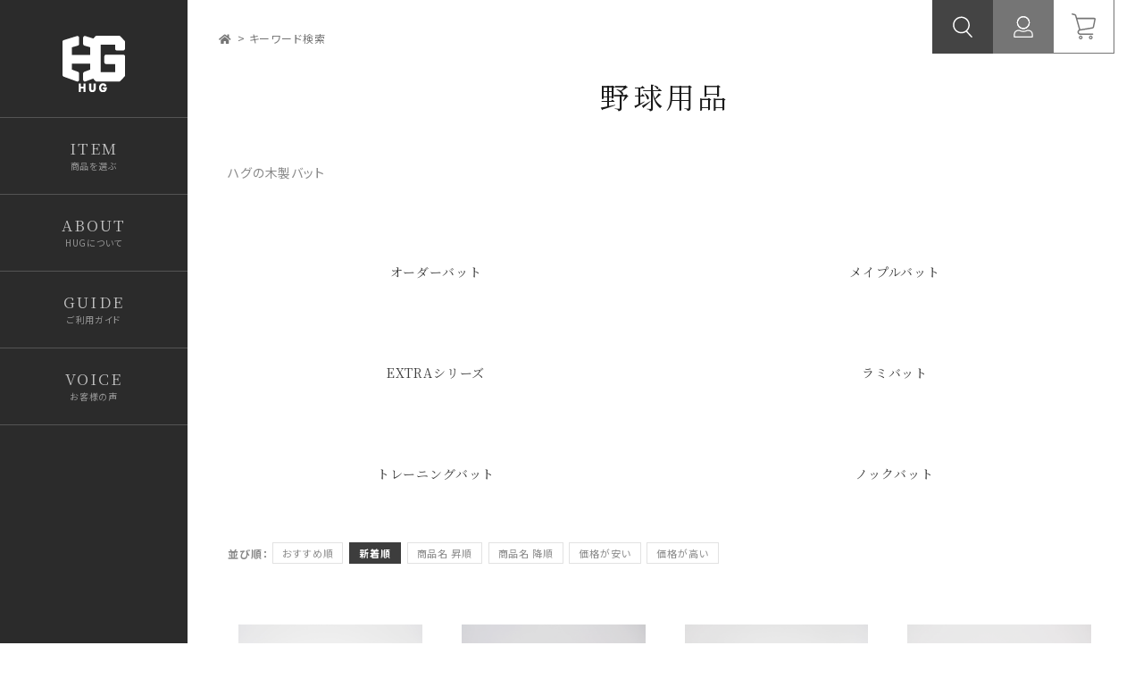

--- FILE ---
content_type: text/html
request_url: https://www.hug-sports.com/shop/item_list.php?mode=_ITEM_LIST&page=0&order=new&search=&search_flg=&p_xid=9
body_size: 53818
content:
<!DOCTYPE html>
<html lang="ja">
<head>
<meta charset="euc-jp">

<!-- Google tag (gtag.js) -->
<script async src="https://www.googletagmanager.com/gtag/js?id=G-4CPF4S38BS"></script>
<script>
  window.dataLayer = window.dataLayer || [];
  function gtag(){dataLayer.push(arguments);}
  gtag('js', new Date());

  gtag('config', 'UA-193153327-1');
  gtag('config', 'G-4CPF4S38BS');
</script>

<script type="text/javascript" src="/web-box/include/jquery/jquery-1.8.2.js"></script>
<script type="text/javascript" src="/web-box/include/jquery/plugins/plugins.js" charset="EUC-JP"></script>
<meta name="description" content="野球、サッカー、バスケットボール等のユニフォーム・グローブ・Tシャツを1枚からオリジナルデザインで製作、注文可能！世界にひとつ、自分だけのアイテムを身につけスポーツを楽しもう！ブランドテーマは「SMILE 24/7 日々笑顔」。スポーツを通じて感謝、笑顔、喜び、学び、達成感を得て最後はみんなで『（皆で喜び）抱き合いより良い時間をともに過ごせるように』。">
<meta name="keywords" content="ハグ,HUG,オーダー,グローブ,スポーツ,オリジナル,ユニフォーム">





<!--== その他の設定 =================================-->
<meta name="viewport" content="width=device-width,initial-scale=1.0">
<meta name="format-detection" content="email=no,telephone=no,address=no">

<!--== CSS =================================-->
<link rel="stylesheet" href="https://use.fontawesome.com/releases/v5.7.0/css/all.css">
<link rel="stylesheet" type="text/css" href="/css/default.css">
<link rel="stylesheet" type="text/css" href="/css/common.css?date=20210304">

<link rel="stylesheet" type="text/css" href="/css/pc-global.css?date=20210304" media="print, screen and (min-width: 671px)">
<link rel="stylesheet" type="text/css" href="/css/pc-cart.css?date=20210304" media="print, screen and (min-width: 671px)">
<link rel="stylesheet" type="text/css" href="/css/pc-local.css?date=20210304" media="print, screen and (min-width: 671px)">

<link rel="stylesheet" type="text/css" href="/css/sp-global.css?date=20210304" media="screen and (max-width: 670px)">
<link rel="stylesheet" type="text/css" href="/css/sp-cart.css?date=20210304" media="screen and (max-width: 670px)">
<link rel="stylesheet" type="text/css" href="/css/sp-local.css?date=20210304" media="screen and (max-width: 670px)">

<!--== JS =================================-->
<script src="/js/plugins/svgxuse/svgxuse.js" defer></script>
<script src="/js/hug-sports/common.js?date=20210304"></script>

<!--== aos =================================-->
<link rel="stylesheet" href="/js/plugins/aos/aos.css">
<script async src="/js/plugins/aos/aos.js"></script>
<script>$(window).load(function(){AOS.init();});</script>
<title>
野球用品｜
1個からオリジナルオーダー可能｜HUG公式</title>
</head>
<body class="Shop item-search
" id="item_list">
<div class="Wrapper">
    <header class="Header">
        
<div class="Header-in-wrap">
    <div class="Header-inner">

    <div class="top-wrap Header-sp-main">
        <a class="Header-sp-nav PC-none JS-noscroll JS-nav-btn" href="#"> <span class="menu-icon"> <span></span> <span></span> <span></span></span></a>
                    <div class="Header-logo">
                        <a href="/">
                 
<img class="wb-header-logo" src="/img/logo.svg" alt="HUG">

                            </a>
                    </div>
                <a class="btn-search JS-noscroll JS-search-btn" href="#"></a>
        <a class="btn-cart PC-none" href="/shop/cart.php"></a>
    </div>
    <!-- /top-wrap-->
    <nav class="Header-nav">
        <div class="header-login-box PC-none">
            <div class="wb-login-box">
                <div class="Login-box-before">
  <p class="Login-box-user"><strong>ゲスト 様</strong>いつもありがとうございます。</p>
  <div class="Login-box-btn">
    <ul>
      <li class="Login-box-btn-login">
        <a href="/shop/press_login.php"><img src="/web-box/contents/cart/img/login_box_btn_login.jpg" alt="ログイン"></a>
      </li>
      <li class="Login-box-btn-cart">
        <a href="/shop/cart.php"><img src="/web-box/contents/cart/img/login_box_btn_cart.jpg" alt="カートを見る"></a>
      </li>
    </ul>
  </div>
</div>
<!-- end Loginboxbefore -->
            </div>
            <div class="btn-item-save">
                <a href="/load-desing.php"><span>保存したデザインを読み込む</span></a>
            </div>
        </div>
        <ul class="main-nav No-list">
            <li class="PC-none"><a class="link" href="/"><span class="text01">TOP</span> <span class="text02">トップ</span></a></li>
            <li class="dropdown-nav"><span class="link dropdown-btn"><span class="text01">ITEM</span> <span class="text02">商品を選ぶ</span></span>
                <div class="dropdown-body">
                    <div class="dropdown-inner">
                        <p class="dropdown-head"> <span class="text01">ITEM</span> <span class="text02">商品を選ぶ</span></p>
                    <div class="item-nav-wrapper">
                        <div class="item-nav item-category">
                            <p class="item-nav-titile SP-none">商品カテゴリから探す</p>
                            <div class="item-nav-body">
                                      <div class="wb-cart-categ">
        <div class="wb-cart-categ-title"><img src="/web-box/contents/cart/img/cart_categbeta_title.jpg" alt="商品カテゴリ" ></div>
        <div class="wb-cart-categ-content">
          <table>
            <tbody>
            <tr>
              <td class="wb-cart-categ-img">
                <a href="/shop/item_list.php?mode=_CATEGORY&amp;p_xid=2">
                  <img src="/web-box/upload/BSBLGLOVE/HUG-DL29S5.JPG" height="40" width="60" alt="野球グローブ">
                </a>
              </td>
              <td class="wb-cart-categ-name"><a href="/shop/item_list.php?mode=_CATEGORY&amp;p_xid=2">野球グローブ</a></td>
            </tr>
            <tr>
              <td class="wb-cart-categ-img">
                <a href="/shop/item_list.php?mode=_CATEGORY&amp;p_xid=9">
                  <img src="/web-box/upload/banner/F93H16.JPG" height="45" width="60" alt="野球用品">
                </a>
              </td>
              <td class="wb-cart-categ-name"><a href="/shop/item_list.php?mode=_CATEGORY&amp;p_xid=9">野球用品</a></td>
            </tr>
            <tr>
              <td class="wb-cart-categ-img">
                <a href="/shop/item_list.php?mode=_CATEGORY&amp;p_xid=13">
                  <img src="/web-box/upload/TOWEL/P1010103.JPG" height="45" width="60" alt="オリジナルタオル">
                </a>
              </td>
              <td class="wb-cart-categ-name"><a href="/shop/item_list.php?mode=_CATEGORY&amp;p_xid=13">オリジナルタオル</a></td>
            </tr>
            <tr>
              <td class="wb-cart-categ-img">
                <a href="/shop/item_list.php?mode=_CATEGORY&amp;p_xid=8">
                  <img src="/web-box/upload/sample/l2078.jpg" height="56" width="59" alt="オリジナルTシャツ">
                </a>
              </td>
              <td class="wb-cart-categ-name"><a href="/shop/item_list.php?mode=_CATEGORY&amp;p_xid=8">オリジナルTシャツ</a></td>
            </tr>
            <tr>
              <td class="wb-cart-categ-img">
                <a href="/shop/item_list.php?mode=_CATEGORY&amp;p_xid=31">
                  <img src="/web-box/upload/BSBLGLOVE/HUG-DB28S10.JPG" height="40" width="60" alt="シミュレーター商品">
                </a>
              </td>
              <td class="wb-cart-categ-name"><a href="/shop/item_list.php?mode=_CATEGORY&amp;p_xid=31">シミュレーター商品</a></td>
            </tr>
            </tbody>
          </table>
        </div>
      </div>
                            </div>
                        </div>
                        <div class="item-nav item-save SP-none">
                            <p class="item-nav-titile">一時保存したデザインを読み込んで注文</p>
                            <div class="item-nav-body">
                                <a class="btn" href="/load-desing.php"><span>デザインを読み込む ≫</span></a>
                            </div>
                        </div>
                    </div>
                    <!-- /item-nav-wrapper -->
                    </div>
                </div>
            </li>
            <li><a class="link" href="/about.php"><span class="text01">ABOUT</span> <span class="text02">HUGについて</span></a></li>
            <li class="dropdown-nav"><span class="link dropdown-btn"><span class="text01">GUIDE</span> <span class="text02">ご利用ガイド</span></span>
                <div class="dropdown-body">
                    <div class="dropdown-inner">
                        <p class="dropdown-head"> <span class="text01">GUIDE</span> <span class="text02">ご利用ガイド</span></p>
                        <div class="dropdown-inner-nav">
                            <div>
                                <a class="link" href="/guide.php">初めての方へ</a>
                            </div>
                            <div>
                                <a class="link" href="/print.php">プリント方法紹介</a>
                            </div>
                            <div>
                                <a class="link" href="/faq.php">よくあるご質問</a>
                            </div>
                            <div>
                                <a class="link" href="/catalog.php">カタログダウンロード</a>
                            </div>
                        </div>
                    </div>
                </div>
            </li>
            <li><a class="link" href="/voice.php"><span class="text01">VOICE</span> <span class="text02">お客様の声</span></a></li>
        </ul>
        <div class="edit-area">
                    </div>
        <ul class="sub-nav No-list PC-none">
            <li><a href="/news.php">新着情報</a></li>
            <li><a href="/company.php">会社概要</a></li>
            <li><a href="/privacy-policy.php">プライバシーポリシー</a></li>
            <li><a href="/law.php">特定商取引上の表記</a></li>
            <li><a href="/contact.php">お問い合わせ</a></li>
        </ul>
    </nav>
    <!-- /Header-nav-->
    <div class="nav-bg JS-nav-btn PC-none">
    </div>
        </div>
</div>
<!-- /Header-in-wrap -->
<div class="header-cart-nav">
    <div class="header-btn-search">
        <div class="header-cart-nav-btn SP-none"></div>
            <div class="search-body" id="JS-search-body">
                <a class="sp-btn-close JS-search-btn JS-noscroll PC-none" href="#"><span class="menu-icon"> <span></span><span></span></span></a>
                <div class="inner-wrap">
                      <div class="wb-cart-search">
        <div class="wb-cart-search-title">商品検索</div>
        <div class="wb-cart-search-content">
          <p>こちらから商品検索ができます。</p>
          <form name="header_search" action="/shop/item_list.php" method="GET" onSubmit="if(this.search.value.replace(/[\s　]/g, '')=='') return false;">
            <input type="hidden" name="mode" value="_ITEM_LIST">
            <input type="hidden" name="page" value="0">
            <input type="hidden" name="order" value="recom">
            <input type="hidden" name="search_flg" value="all">
            <input class="seach-input" title="キーワードから探す" type="text" size="20" value="" name="search">
            <input class="seach-btn" type="submit" value="検索" name="Submit">
          </form>
        </div>
      </div>
                </div>
            </div>
    </div>
    <div class="header-login-box SP-none">
        <a class="header-cart-nav-btn" href="/shop/press_login.php"></a>
        <div class="wb-login-box">
            <div class="inner-wrap">
            <div class="Login-box-before">
  <p class="Login-box-user"><strong>ゲスト 様</strong>いつもありがとうございます。</p>
  <div class="Login-box-btn">
    <ul>
      <li class="Login-box-btn-login">
        <a href="/shop/press_login.php"><img src="/web-box/contents/cart/img/login_box_btn_login.jpg" alt="ログイン"></a>
      </li>
      <li class="Login-box-btn-cart">
        <a href="/shop/cart.php"><img src="/web-box/contents/cart/img/login_box_btn_cart.jpg" alt="カートを見る"></a>
      </li>
    </ul>
  </div>
</div>
<!-- end Loginboxbefore -->
            </div>
        </div>
    </div>
    <div class="header-btn-cart SP-none">
        <a class="header-cart-nav-btn" href="/shop/cart.php"></a>
    </div>
</div>
    </header>
    <!-- /Header -->
    <div class="Content">
        
<div class="Page-head" id="Page-head02">
    <!--== パンくずリスト ====================================================-->
    <div class="breadcrumb clearfix">
            <div class="home"><a href="/"><i class="fas fa-home"></i></a></div>

			                <div class="Topicpath">
                <ul>
                	<li><a href="/">TOP</a></li>
                    <li><span class="arrow">&#62;</span>
                    	<span class="link">キーワード検索</span>
                    </li>
                </ul>
                </div>

                </div>
    <!-- /breadcrumb -->
    <!--== /パンくずリスト ====================================================-->

    <!--== ページタイトル ====================================================-->
    
        <h1 class="page-title In-wrap"> <span><span>
        野球用品        </span></span></h1>

        <!-- /page-title -->
    <!--== /ページタイトル ===================================================-->
</div>
<!-- /Page-head -->
        <div class="Content-main SP-in-wrap" data-aos="fade-in" data-aos-duration="1000">
            <!--== MAIN ====================================================-->
            <div class="wb-cart-itemlist-topedit">ハグの木製バット</div>
                    <div class="wb-cart-itemcateg">
                    <div class="wb-cart-itemcateg-box">
            <div class="wb-cart-itemcateg-box-title"><a href="/shop/item_list.php?mode=_CATEGORY&amp;p_xid=18">オーダーバット</a></div>
            <div class="wb-cart-itemcateg-box-img">
              <a href="/shop/item_list.php?mode=_CATEGORY&amp;p_xid=18">
                <img alt="オーダーバット" src="/web-box/contents/cart/img/spacer.gif" width="1" height="1">
              </a>
            </div>
            <div class="wb-cart-itemcateg-box-detail">商品数：　2</div>
          </div>
          <!-- End wb cart itemcateg box -->
                    <div class="wb-cart-itemcateg-box">
            <div class="wb-cart-itemcateg-box-title"><a href="/shop/item_list.php?mode=_CATEGORY&amp;p_xid=19">メイプルバット</a></div>
            <div class="wb-cart-itemcateg-box-img">
              <a href="/shop/item_list.php?mode=_CATEGORY&amp;p_xid=19">
                <img alt="メイプルバット" src="/web-box/contents/cart/img/spacer.gif" width="1" height="1">
              </a>
            </div>
            <div class="wb-cart-itemcateg-box-detail">商品数：　26</div>
          </div>
          <!-- End wb cart itemcateg box -->
                    <div class="wb-cart-itemcateg-box">
            <div class="wb-cart-itemcateg-box-title"><a href="/shop/item_list.php?mode=_CATEGORY&amp;p_xid=14">EXTRAシリーズ</a></div>
            <div class="wb-cart-itemcateg-box-img">
              <a href="/shop/item_list.php?mode=_CATEGORY&amp;p_xid=14">
                <img alt="EXTRAシリーズ" src="/web-box/contents/cart/img/spacer.gif" width="1" height="1">
              </a>
            </div>
            <div class="wb-cart-itemcateg-box-detail">商品数：　7</div>
          </div>
          <!-- End wb cart itemcateg box -->
                    <div class="wb-cart-itemcateg-box">
            <div class="wb-cart-itemcateg-box-title"><a href="/shop/item_list.php?mode=_CATEGORY&amp;p_xid=16">ラミバット</a></div>
            <div class="wb-cart-itemcateg-box-img">
              <a href="/shop/item_list.php?mode=_CATEGORY&amp;p_xid=16">
                <img alt="ラミバット" src="/web-box/contents/cart/img/spacer.gif" width="1" height="1">
              </a>
            </div>
            <div class="wb-cart-itemcateg-box-detail">商品数：　6</div>
          </div>
          <!-- End wb cart itemcateg box -->
                    <div class="wb-cart-itemcateg-box">
            <div class="wb-cart-itemcateg-box-title"><a href="/shop/item_list.php?mode=_CATEGORY&amp;p_xid=15">トレーニングバット</a></div>
            <div class="wb-cart-itemcateg-box-img">
              <a href="/shop/item_list.php?mode=_CATEGORY&amp;p_xid=15">
                <img alt="トレーニングバット" src="/web-box/contents/cart/img/spacer.gif" width="1" height="1">
              </a>
            </div>
            <div class="wb-cart-itemcateg-box-detail">商品数：　4</div>
          </div>
          <!-- End wb cart itemcateg box -->
                    <div class="wb-cart-itemcateg-box">
            <div class="wb-cart-itemcateg-box-title"><a href="/shop/item_list.php?mode=_CATEGORY&amp;p_xid=17">ノックバット</a></div>
            <div class="wb-cart-itemcateg-box-img">
              <a href="/shop/item_list.php?mode=_CATEGORY&amp;p_xid=17">
                <img alt="ノックバット" src="/web-box/contents/cart/img/spacer.gif" width="1" height="1">
              </a>
            </div>
            <div class="wb-cart-itemcateg-box-detail">商品数：　4</div>
          </div>
          <!-- End wb cart itemcateg box -->
          </div>
            <!-- item_list box  start -->
                <form name="comp" action="/shop/item_comp.php" method="post" target="comp">
          <input type="hidden" name="mode" value="ADDCOMP" >
        <script type="text/javascript">
        <!--
            // -----------------------------------------------------------------
            // エラー
            function loginerr() {
                alert("お気に入り登録は、ログインしてからご利用になれます。");
            }

            function itemComp() {
                if ($("[name='comp[]']:checked").length == 0) {
                    alert("比較したい商品にチェックを入れてください。");
                    return false;
                }
                document.comp.submit();
            }
        // -->
        </script>
          <div class="wb-cart-itemlist">
            <div class="wb-cart-sortbox">
              <div class="wb-cart-sortbox-title">並び順：</div>
              <ul>
                                <li class="wb-cart-sortbox-recom">|<a href="/shop/item_list.php?mode=_ITEM_LIST&amp;page=&amp;order=recom&amp;search=&amp;search_flg=&amp;p_xid=9">おすすめ順</a>|</li>
                
                                <li class="wb-cart-sortbox-new"><span>新着順</span>|</li>
                
                                <li class="wb-cart-sortbox-u_name"><a href="/shop/item_list.php?mode=_ITEM_LIST&amp;page=&amp;order=u_name&amp;search=&amp;search_flg=&amp;p_xid=9">商品名 昇順</a>|</li>
                
                                <li class="wb-cart-sortbox-d_name"><a href="/shop/item_list.php?mode=_ITEM_LIST&amp;page=&amp;order=d_name&amp;search=&amp;search_flg=&amp;p_xid=9">商品名 降順</a>|</li>
                
                                <li class="wb-cart-sortbox-u_price"><a href="/shop/item_list.php?mode=_ITEM_LIST&amp;page=&amp;order=u_price&amp;search=&amp;search_flg=&amp;p_xid=9">価格が安い</a>|</li>
                
                                <li class="wb-cart-sortbox-d_price"><a href="/shop/item_list.php?mode=_ITEM_LIST&amp;page=&amp;order=d_price&amp;search=&amp;search_flg=&amp;p_xid=9">価格が高い</a>|</li>
                              </ul>
            </div>
            <!-- End itemlist-sort-box -->
                        <div class="wb-cart-itemlist-box">
              <table class="wb-cart-itemlist-img">
                <tr>
                  <td>
                    <a href="/shop/item_detail.php?mode=_ITEM_DETAIL&amp;i_xid=75">
                      <img src="/web-box/upload/BSBLBAT/HUG064.JPG" alt="HUG064 BFJ〈メイプル〉木製バット 硬式 ８４cm 平均890ｇ トップバランス Gモデル" width="106" height="80">
                    </a>
                  </td>
                </tr>
              </table>

              <div class="wb-cart-itemlist-btn">
                        <a href="javascript:void(0)" onClick="loginerr();return false;" class="wb-cart-itemlist-btn-favorite">
                          <img src="/web-box/contents/cart/img/itemlist_btn_favorite_regist.jpg" alt="お気に入り">
                        </a>
                <a href="/shop/item_detail.php?mode=_ITEM_DETAIL&amp;i_xid=75" class="wb-cart-itemlist-btn-detail">
                  <img src="/web-box/contents/cart/img/itemlist_btn_detail.jpg" alt="詳細を見る">
                </a>
              </div>

              <div class="wb-cart-itemlist-name">
                <a href="/shop/item_detail.php?mode=_ITEM_DETAIL&amp;i_xid=75" class="omission">
                  HUG064 BFJ〈メイプル〉木製バット 硬式 ８４cm 平均890ｇ トップバランス Gモデル                </a>
              </div>

              <div class="wb-cart-itemlist-price">
                価格：
                                <span><span>&yen;</span>16,000</span>
              </div>
            </div>
            <!-- End wb-cart-itemlist-box -->
            <div class="wb-cart-itemlist-box">
              <table class="wb-cart-itemlist-img">
                <tr>
                  <td>
                    <a href="/shop/item_detail.php?mode=_ITEM_DETAIL&amp;i_xid=46">
                      <img src="/web-box/upload/BSBLBAT/B-1.JPG" alt="HUG665 EXTRAシリーズ BFJ〈メイプル〉木製バット 硬式 85cm 平均900ｇ トップバランス BBモデル" width="106" height="80">
                    </a>
                  </td>
                </tr>
              </table>

              <div class="wb-cart-itemlist-btn">
                        <a href="javascript:void(0)" onClick="loginerr();return false;" class="wb-cart-itemlist-btn-favorite">
                          <img src="/web-box/contents/cart/img/itemlist_btn_favorite_regist.jpg" alt="お気に入り">
                        </a>
                <a href="/shop/item_detail.php?mode=_ITEM_DETAIL&amp;i_xid=46" class="wb-cart-itemlist-btn-detail">
                  <img src="/web-box/contents/cart/img/itemlist_btn_detail.jpg" alt="詳細を見る">
                </a>
              </div>

              <div class="wb-cart-itemlist-name">
                <a href="/shop/item_detail.php?mode=_ITEM_DETAIL&amp;i_xid=46" class="omission">
                  HUG665 EXTRAシリーズ BFJ〈メイプル〉木製バット 硬式 85cm 平均900ｇ トップバランス BBモデル                </a>
              </div>

              <div class="wb-cart-itemlist-price">
                価格：
                                <span><span>&yen;</span>16,000</span>
              </div>
            </div>
            <!-- End wb-cart-itemlist-box -->
            <div class="wb-cart-itemlist-box">
              <table class="wb-cart-itemlist-img">
                <tr>
                  <td>
                    <a href="/shop/item_detail.php?mode=_ITEM_DETAIL&amp;i_xid=65">
                      <img src="/web-box/upload/BSBLNOCKBAT/bat53.JPG" alt="BAT5 木製ノックバット 〈朴材〉 硬式・軟式・ソフトボール対応" width="106" height="80">
                    </a>
                  </td>
                </tr>
              </table>

              <div class="wb-cart-itemlist-btn">
                        <a href="javascript:void(0)" onClick="loginerr();return false;" class="wb-cart-itemlist-btn-favorite">
                          <img src="/web-box/contents/cart/img/itemlist_btn_favorite_regist.jpg" alt="お気に入り">
                        </a>
                <a href="/shop/item_detail.php?mode=_ITEM_DETAIL&amp;i_xid=65" class="wb-cart-itemlist-btn-detail">
                  <img src="/web-box/contents/cart/img/itemlist_btn_detail.jpg" alt="詳細を見る">
                </a>
              </div>

              <div class="wb-cart-itemlist-name">
                <a href="/shop/item_detail.php?mode=_ITEM_DETAIL&amp;i_xid=65" class="omission">
                  BAT5 木製ノックバット 〈朴材〉 硬式・軟式・ソフトボール対応                </a>
              </div>

              <div class="wb-cart-itemlist-price">
                価格：
                                <span><span>&yen;</span>5,500</span>
              </div>
            </div>
            <!-- End wb-cart-itemlist-box -->
            <div class="wb-cart-itemlist-box">
              <table class="wb-cart-itemlist-img">
                <tr>
                  <td>
                    <a href="/shop/item_detail.php?mode=_ITEM_DETAIL&amp;i_xid=47">
                      <img src="/web-box/upload/BSBLBAT/A.JPG" alt="A EXTRAシリーズ BFJ〈メイプル〉木製バット 硬式 84m 平均900ｇ トップバランス JAモデル" width="106" height="80">
                    </a>
                  </td>
                </tr>
              </table>

              <div class="wb-cart-itemlist-btn">
                        <a href="javascript:void(0)" onClick="loginerr();return false;" class="wb-cart-itemlist-btn-favorite">
                          <img src="/web-box/contents/cart/img/itemlist_btn_favorite_regist.jpg" alt="お気に入り">
                        </a>
                <a href="/shop/item_detail.php?mode=_ITEM_DETAIL&amp;i_xid=47" class="wb-cart-itemlist-btn-detail">
                  <img src="/web-box/contents/cart/img/itemlist_btn_detail.jpg" alt="詳細を見る">
                </a>
              </div>

              <div class="wb-cart-itemlist-name">
                <a href="/shop/item_detail.php?mode=_ITEM_DETAIL&amp;i_xid=47" class="omission">
                  A EXTRAシリーズ BFJ〈メイプル〉木製バット 硬式 84m 平均900ｇ トップバランス JAモデル                </a>
              </div>

              <div class="wb-cart-itemlist-price">
                価格：
                                <span><span>&yen;</span>16,000</span>
              </div>
            </div>
            <!-- End wb-cart-itemlist-box -->
            <div class="wb-cart-itemlist-box">
              <table class="wb-cart-itemlist-img">
                <tr>
                  <td>
                    <a href="/shop/item_detail.php?mode=_ITEM_DETAIL&amp;i_xid=53">
                      <img src="/web-box/upload/BSBLBAT/CG04.JPG" alt="CG064 BFJ〈メイプル〉木製バット 硬式 ８４cm 平均880ｇ トップバランス Gモデル" width="106" height="80">
                    </a>
                  </td>
                </tr>
              </table>

              <div class="wb-cart-itemlist-btn">
                        <a href="javascript:void(0)" onClick="loginerr();return false;" class="wb-cart-itemlist-btn-favorite">
                          <img src="/web-box/contents/cart/img/itemlist_btn_favorite_regist.jpg" alt="お気に入り">
                        </a>
                <a href="/shop/item_detail.php?mode=_ITEM_DETAIL&amp;i_xid=53" class="wb-cart-itemlist-btn-detail">
                  <img src="/web-box/contents/cart/img/itemlist_btn_detail.jpg" alt="詳細を見る">
                </a>
              </div>

              <div class="wb-cart-itemlist-name">
                <a href="/shop/item_detail.php?mode=_ITEM_DETAIL&amp;i_xid=53" class="omission">
                  CG064 BFJ〈メイプル〉木製バット 硬式 ８４cm 平均880ｇ トップバランス Gモデル                </a>
              </div>

              <div class="wb-cart-itemlist-price">
                価格：
                                <span><span>&yen;</span>16,000</span>
              </div>
            </div>
            <!-- End wb-cart-itemlist-box -->
            <div class="wb-cart-itemlist-box">
              <table class="wb-cart-itemlist-img">
                <tr>
                  <td>
                    <a href="/shop/item_detail.php?mode=_ITEM_DETAIL&amp;i_xid=42">
                      <img src="/web-box/upload/BSBLBAT/8.JPG" alt="HUG84 EXTRAシリーズ BFJ〈メイプル〉木製バット 硬式 84cm 平均880ｇ トップバランス HTモデル" width="106" height="80">
                    </a>
                  </td>
                </tr>
              </table>

              <div class="wb-cart-itemlist-btn">
                        <a href="javascript:void(0)" onClick="loginerr();return false;" class="wb-cart-itemlist-btn-favorite">
                          <img src="/web-box/contents/cart/img/itemlist_btn_favorite_regist.jpg" alt="お気に入り">
                        </a>
                <a href="/shop/item_detail.php?mode=_ITEM_DETAIL&amp;i_xid=42" class="wb-cart-itemlist-btn-detail">
                  <img src="/web-box/contents/cart/img/itemlist_btn_detail.jpg" alt="詳細を見る">
                </a>
              </div>

              <div class="wb-cart-itemlist-name">
                <a href="/shop/item_detail.php?mode=_ITEM_DETAIL&amp;i_xid=42" class="omission">
                  HUG84 EXTRAシリーズ BFJ〈メイプル〉木製バット 硬式 84cm 平均880ｇ トップバランス HTモデル                </a>
              </div>

              <div class="wb-cart-itemlist-price">
                価格：
                                <span><span>&yen;</span>16,000</span>
              </div>
            </div>
            <!-- End wb-cart-itemlist-box -->
            <div class="wb-cart-itemlist-box">
              <table class="wb-cart-itemlist-img">
                <tr>
                  <td>
                    <a href="/shop/item_detail.php?mode=_ITEM_DETAIL&amp;i_xid=45">
                      <img src="/web-box/upload/BSBLBAT/AG4-5.JPG" alt="HUGAG4 EXTRAシリーズ BFJ〈メイプル〉木製バット 硬式 84cm 平均880ｇ ミドルバランス AGモデル" width="106" height="80">
                    </a>
                  </td>
                </tr>
              </table>

              <div class="wb-cart-itemlist-btn">
                        <a href="javascript:void(0)" onClick="loginerr();return false;" class="wb-cart-itemlist-btn-favorite">
                          <img src="/web-box/contents/cart/img/itemlist_btn_favorite_regist.jpg" alt="お気に入り">
                        </a>
                <a href="/shop/item_detail.php?mode=_ITEM_DETAIL&amp;i_xid=45" class="wb-cart-itemlist-btn-detail">
                  <img src="/web-box/contents/cart/img/itemlist_btn_detail.jpg" alt="詳細を見る">
                </a>
              </div>

              <div class="wb-cart-itemlist-name">
                <a href="/shop/item_detail.php?mode=_ITEM_DETAIL&amp;i_xid=45" class="omission">
                  HUGAG4 EXTRAシリーズ BFJ〈メイプル〉木製バット 硬式 84cm 平均880ｇ ミドルバランス AGモデル                </a>
              </div>

              <div class="wb-cart-itemlist-price">
                価格：
                                <span><span>&yen;</span>16,000</span>
              </div>
            </div>
            <!-- End wb-cart-itemlist-box -->
            <div class="wb-cart-itemlist-box">
              <table class="wb-cart-itemlist-img">
                <tr>
                  <td>
                    <a href="/shop/item_detail.php?mode=_ITEM_DETAIL&amp;i_xid=61">
                      <img src="/web-box/upload/BSBLTRANINGBAT/Bamboo910.JPG" alt="竹（BAMBOO）長尺トレーニングバット 1m(900g) 硬式・軟式　実打可能" width="106" height="80">
                    </a>
                  </td>
                </tr>
              </table>

              <div class="wb-cart-itemlist-btn">
                        <a href="javascript:void(0)" onClick="loginerr();return false;" class="wb-cart-itemlist-btn-favorite">
                          <img src="/web-box/contents/cart/img/itemlist_btn_favorite_regist.jpg" alt="お気に入り">
                        </a>
                <a href="/shop/item_detail.php?mode=_ITEM_DETAIL&amp;i_xid=61" class="wb-cart-itemlist-btn-detail">
                  <img src="/web-box/contents/cart/img/itemlist_btn_detail.jpg" alt="詳細を見る">
                </a>
              </div>

              <div class="wb-cart-itemlist-name">
                <a href="/shop/item_detail.php?mode=_ITEM_DETAIL&amp;i_xid=61" class="omission">
                  竹（BAMBOO）長尺トレーニングバット 1m(900g) 硬式・軟式　実打可能                </a>
              </div>

              <div class="wb-cart-itemlist-price">
                価格：
                                <span><span>&yen;</span>9,790</span>
              </div>
            </div>
            <!-- End wb-cart-itemlist-box -->
            <div class="wb-cart-itemlist-box">
              <table class="wb-cart-itemlist-img">
                <tr>
                  <td>
                    <a href="/shop/item_detail.php?mode=_ITEM_DETAIL&amp;i_xid=60">
                      <img src="/web-box/upload/BSBLTRANINGBAT/Bamboo78.JPG" alt="竹（BAMBOO）長尺トレーニングバット 1m(800g) 硬式・軟式　実打可能" width="106" height="80">
                    </a>
                  </td>
                </tr>
              </table>

              <div class="wb-cart-itemlist-btn">
                        <a href="javascript:void(0)" onClick="loginerr();return false;" class="wb-cart-itemlist-btn-favorite">
                          <img src="/web-box/contents/cart/img/itemlist_btn_favorite_regist.jpg" alt="お気に入り">
                        </a>
                <a href="/shop/item_detail.php?mode=_ITEM_DETAIL&amp;i_xid=60" class="wb-cart-itemlist-btn-detail">
                  <img src="/web-box/contents/cart/img/itemlist_btn_detail.jpg" alt="詳細を見る">
                </a>
              </div>

              <div class="wb-cart-itemlist-name">
                <a href="/shop/item_detail.php?mode=_ITEM_DETAIL&amp;i_xid=60" class="omission">
                  竹（BAMBOO）長尺トレーニングバット 1m(800g) 硬式・軟式　実打可能                </a>
              </div>

              <div class="wb-cart-itemlist-price">
                価格：
                                <span><span>&yen;</span>9,790</span>
              </div>
            </div>
            <!-- End wb-cart-itemlist-box -->
            <div class="wb-cart-itemlist-box">
              <table class="wb-cart-itemlist-img">
                <tr>
                  <td>
                    <a href="/shop/item_detail.php?mode=_ITEM_DETAIL&amp;i_xid=59">
                      <img src="/web-box/upload/BSBLTRANINGBAT/Bamboo78.JPG" alt="竹（BAMBOO）長尺トレーニングバット 1m(700g) 硬式・軟式　実打可能" width="106" height="80">
                    </a>
                  </td>
                </tr>
              </table>

              <div class="wb-cart-itemlist-btn">
                        <a href="javascript:void(0)" onClick="loginerr();return false;" class="wb-cart-itemlist-btn-favorite">
                          <img src="/web-box/contents/cart/img/itemlist_btn_favorite_regist.jpg" alt="お気に入り">
                        </a>
                <a href="/shop/item_detail.php?mode=_ITEM_DETAIL&amp;i_xid=59" class="wb-cart-itemlist-btn-detail">
                  <img src="/web-box/contents/cart/img/itemlist_btn_detail.jpg" alt="詳細を見る">
                </a>
              </div>

              <div class="wb-cart-itemlist-name">
                <a href="/shop/item_detail.php?mode=_ITEM_DETAIL&amp;i_xid=59" class="omission">
                  竹（BAMBOO）長尺トレーニングバット 1m(700g) 硬式・軟式　実打可能                </a>
              </div>

              <div class="wb-cart-itemlist-price">
                価格：
                                <span><span>&yen;</span>9,790</span>
              </div>
            </div>
            <!-- End wb-cart-itemlist-box -->
            <div class="wb-cart-itemlist-box">
              <table class="wb-cart-itemlist-img">
                <tr>
                  <td>
                    <a href="/shop/item_detail.php?mode=_ITEM_DETAIL&amp;i_xid=62">
                      <img src="/web-box/upload/BSBLTRANINGBAT/Bamboo910.JPG" alt="竹（BAMBOO）長尺トレーニングバット 1m 硬式・軟式　実打可能" width="106" height="80">
                    </a>
                  </td>
                </tr>
              </table>

              <div class="wb-cart-itemlist-btn">
                        <a href="javascript:void(0)" onClick="loginerr();return false;" class="wb-cart-itemlist-btn-favorite">
                          <img src="/web-box/contents/cart/img/itemlist_btn_favorite_regist.jpg" alt="お気に入り">
                        </a>
                <a href="/shop/item_detail.php?mode=_ITEM_DETAIL&amp;i_xid=62" class="wb-cart-itemlist-btn-detail">
                  <img src="/web-box/contents/cart/img/itemlist_btn_detail.jpg" alt="詳細を見る">
                </a>
              </div>

              <div class="wb-cart-itemlist-name">
                <a href="/shop/item_detail.php?mode=_ITEM_DETAIL&amp;i_xid=62" class="omission">
                  竹（BAMBOO）長尺トレーニングバット 1m 硬式・軟式　実打可能                </a>
              </div>

              <div class="wb-cart-itemlist-price">
                価格：
                                <span><span>&yen;</span>6,500</span>
              </div>
            </div>
            <!-- End wb-cart-itemlist-box -->
            <div class="wb-cart-itemlist-box">
              <table class="wb-cart-itemlist-img">
                <tr>
                  <td>
                    <a href="/shop/item_detail.php?mode=_ITEM_DETAIL&amp;i_xid=69">
                      <img src="/web-box/upload/BSBLRAMI/UA6R-1.JPG" alt="ラミバット UA6R〈竹＆メイプル材〉硬式 86cm 平均960ｇ ニアバランス Yモデル" width="106" height="80">
                    </a>
                  </td>
                </tr>
              </table>

              <div class="wb-cart-itemlist-btn">
                        <a href="javascript:void(0)" onClick="loginerr();return false;" class="wb-cart-itemlist-btn-favorite">
                          <img src="/web-box/contents/cart/img/itemlist_btn_favorite_regist.jpg" alt="お気に入り">
                        </a>
                <a href="/shop/item_detail.php?mode=_ITEM_DETAIL&amp;i_xid=69" class="wb-cart-itemlist-btn-detail">
                  <img src="/web-box/contents/cart/img/itemlist_btn_detail.jpg" alt="詳細を見る">
                </a>
              </div>

              <div class="wb-cart-itemlist-name">
                <a href="/shop/item_detail.php?mode=_ITEM_DETAIL&amp;i_xid=69" class="omission">
                  ラミバット UA6R〈竹＆メイプル材〉硬式 86cm 平均960ｇ ニアバランス Yモデル                </a>
              </div>

              <div class="wb-cart-itemlist-price">
                価格：
                                <span><span>&yen;</span>8,800</span>
              </div>
            </div>
            <!-- End wb-cart-itemlist-box -->
            <div class="wb-cart-itemlist-box">
              <table class="wb-cart-itemlist-img">
                <tr>
                  <td>
                    <a href="/shop/item_detail.php?mode=_ITEM_DETAIL&amp;i_xid=72">
                      <img src="/web-box/upload/BSBLRAMI/HL31.JPG" alt="ラミバット HL31〈竹＆メイプル材〉硬式 83cm 平均910ｇ トップバランス" width="106" height="80">
                    </a>
                  </td>
                </tr>
              </table>

              <div class="wb-cart-itemlist-btn">
                        <a href="javascript:void(0)" onClick="loginerr();return false;" class="wb-cart-itemlist-btn-favorite">
                          <img src="/web-box/contents/cart/img/itemlist_btn_favorite_regist.jpg" alt="お気に入り">
                        </a>
                <a href="/shop/item_detail.php?mode=_ITEM_DETAIL&amp;i_xid=72" class="wb-cart-itemlist-btn-detail">
                  <img src="/web-box/contents/cart/img/itemlist_btn_detail.jpg" alt="詳細を見る">
                </a>
              </div>

              <div class="wb-cart-itemlist-name">
                <a href="/shop/item_detail.php?mode=_ITEM_DETAIL&amp;i_xid=72" class="omission">
                  ラミバット HL31〈竹＆メイプル材〉硬式 83cm 平均910ｇ トップバランス                </a>
              </div>

              <div class="wb-cart-itemlist-price">
                価格：
                                <span><span>&yen;</span>8,800</span>
              </div>
            </div>
            <!-- End wb-cart-itemlist-box -->
            <div class="wb-cart-itemlist-box">
              <table class="wb-cart-itemlist-img">
                <tr>
                  <td>
                    <a href="/shop/item_detail.php?mode=_ITEM_DETAIL&amp;i_xid=68">
                      <img src="/web-box/upload/BSBLRAMI/G66R-1.JPG" alt="ラミバット G66R〈竹＆メイプル材〉硬式 86cm 平均960ｇ ニアバランス Gモデル" width="106" height="80">
                    </a>
                  </td>
                </tr>
              </table>

              <div class="wb-cart-itemlist-btn">
                        <a href="javascript:void(0)" onClick="loginerr();return false;" class="wb-cart-itemlist-btn-favorite">
                          <img src="/web-box/contents/cart/img/itemlist_btn_favorite_regist.jpg" alt="お気に入り">
                        </a>
                <a href="/shop/item_detail.php?mode=_ITEM_DETAIL&amp;i_xid=68" class="wb-cart-itemlist-btn-detail">
                  <img src="/web-box/contents/cart/img/itemlist_btn_detail.jpg" alt="詳細を見る">
                </a>
              </div>

              <div class="wb-cart-itemlist-name">
                <a href="/shop/item_detail.php?mode=_ITEM_DETAIL&amp;i_xid=68" class="omission">
                  ラミバット G66R〈竹＆メイプル材〉硬式 86cm 平均960ｇ ニアバランス Gモデル                </a>
              </div>

              <div class="wb-cart-itemlist-price">
                価格：
                                <span><span>&yen;</span>8,800</span>
              </div>
            </div>
            <!-- End wb-cart-itemlist-box -->
            <div class="wb-cart-itemlist-box">
              <table class="wb-cart-itemlist-img">
                <tr>
                  <td>
                    <a href="/shop/item_detail.php?mode=_ITEM_DETAIL&amp;i_xid=73">
                      <img src="/web-box/upload/BSBLRAMI/BM4R-1.JPG" alt="ラミバット BM4R〈竹＆メイプル材〉硬式 84cm 平均870ｇ トップバランス" width="106" height="80">
                    </a>
                  </td>
                </tr>
              </table>

              <div class="wb-cart-itemlist-btn">
                        <a href="javascript:void(0)" onClick="loginerr();return false;" class="wb-cart-itemlist-btn-favorite">
                          <img src="/web-box/contents/cart/img/itemlist_btn_favorite_regist.jpg" alt="お気に入り">
                        </a>
                <a href="/shop/item_detail.php?mode=_ITEM_DETAIL&amp;i_xid=73" class="wb-cart-itemlist-btn-detail">
                  <img src="/web-box/contents/cart/img/itemlist_btn_detail.jpg" alt="詳細を見る">
                </a>
              </div>

              <div class="wb-cart-itemlist-name">
                <a href="/shop/item_detail.php?mode=_ITEM_DETAIL&amp;i_xid=73" class="omission">
                  ラミバット BM4R〈竹＆メイプル材〉硬式 84cm 平均870ｇ トップバランス                </a>
              </div>

              <div class="wb-cart-itemlist-price">
                価格：
                                <span><span>&yen;</span>8,800</span>
              </div>
            </div>
            <!-- End wb-cart-itemlist-box -->
            <div class="wb-cart-itemlist-box">
              <table class="wb-cart-itemlist-img">
                <tr>
                  <td>
                    <a href="/shop/item_detail.php?mode=_ITEM_DETAIL&amp;i_xid=71">
                      <img src="/web-box/upload/BSBLRAMI/BL42-1.JPG" alt="ラミバット BL42〈竹＆メイプル材〉硬式 84cm 平均870ｇ トップバランス" width="106" height="80">
                    </a>
                  </td>
                </tr>
              </table>

              <div class="wb-cart-itemlist-btn">
                        <a href="javascript:void(0)" onClick="loginerr();return false;" class="wb-cart-itemlist-btn-favorite">
                          <img src="/web-box/contents/cart/img/itemlist_btn_favorite_regist.jpg" alt="お気に入り">
                        </a>
                <a href="/shop/item_detail.php?mode=_ITEM_DETAIL&amp;i_xid=71" class="wb-cart-itemlist-btn-detail">
                  <img src="/web-box/contents/cart/img/itemlist_btn_detail.jpg" alt="詳細を見る">
                </a>
              </div>

              <div class="wb-cart-itemlist-name">
                <a href="/shop/item_detail.php?mode=_ITEM_DETAIL&amp;i_xid=71" class="omission">
                  ラミバット BL42〈竹＆メイプル材〉硬式 84cm 平均870ｇ トップバランス                </a>
              </div>

              <div class="wb-cart-itemlist-price">
                価格：
                                <span><span>&yen;</span>8,800</span>
              </div>
            </div>
            <!-- End wb-cart-itemlist-box -->
            <div class="wb-cart-itemlist-box">
              <table class="wb-cart-itemlist-img">
                <tr>
                  <td>
                    <a href="/shop/item_detail.php?mode=_ITEM_DETAIL&amp;i_xid=70">
                      <img src="/web-box/upload/BSBLRAMI/BL31-1.JPG" alt="ラミバット BL31〈竹＆メイプル材〉硬式 83cm 平均880ｇ トップバランス" width="106" height="80">
                    </a>
                  </td>
                </tr>
              </table>

              <div class="wb-cart-itemlist-btn">
                        <a href="javascript:void(0)" onClick="loginerr();return false;" class="wb-cart-itemlist-btn-favorite">
                          <img src="/web-box/contents/cart/img/itemlist_btn_favorite_regist.jpg" alt="お気に入り">
                        </a>
                <a href="/shop/item_detail.php?mode=_ITEM_DETAIL&amp;i_xid=70" class="wb-cart-itemlist-btn-detail">
                  <img src="/web-box/contents/cart/img/itemlist_btn_detail.jpg" alt="詳細を見る">
                </a>
              </div>

              <div class="wb-cart-itemlist-name">
                <a href="/shop/item_detail.php?mode=_ITEM_DETAIL&amp;i_xid=70" class="omission">
                  ラミバット BL31〈竹＆メイプル材〉硬式 83cm 平均880ｇ トップバランス                </a>
              </div>

              <div class="wb-cart-itemlist-price">
                価格：
                                <span><span>&yen;</span>8,800</span>
              </div>
            </div>
            <!-- End wb-cart-itemlist-box -->
            <div class="wb-cart-itemlist-box">
              <table class="wb-cart-itemlist-img">
                <tr>
                  <td>
                    <a href="/shop/item_detail.php?mode=_ITEM_DETAIL&amp;i_xid=54">
                      <img src="/web-box/upload/BSBLBAT/BM2.JPG" alt="オーダー 硬式木製バット BFJ〈メイプル〉" width="106" height="80">
                    </a>
                  </td>
                </tr>
              </table>

              <div class="wb-cart-itemlist-btn">
                        <a href="javascript:void(0)" onClick="loginerr();return false;" class="wb-cart-itemlist-btn-favorite">
                          <img src="/web-box/contents/cart/img/itemlist_btn_favorite_regist.jpg" alt="お気に入り">
                        </a>
                <a href="/shop/item_detail.php?mode=_ITEM_DETAIL&amp;i_xid=54" class="wb-cart-itemlist-btn-detail">
                  <img src="/web-box/contents/cart/img/itemlist_btn_detail.jpg" alt="詳細を見る">
                </a>
              </div>

              <div class="wb-cart-itemlist-name">
                <a href="/shop/item_detail.php?mode=_ITEM_DETAIL&amp;i_xid=54" class="omission">
                  オーダー 硬式木製バット BFJ〈メイプル〉                </a>
              </div>

              <div class="wb-cart-itemlist-price">
                価格：
                                <span><span>&yen;</span>18,000</span>
              </div>
            </div>
            <!-- End wb-cart-itemlist-box -->
            <div class="wb-cart-itemlist-box">
              <table class="wb-cart-itemlist-img">
                <tr>
                  <td>
                    <a href="/shop/item_detail.php?mode=_ITEM_DETAIL&amp;i_xid=56">
                      <img src="/web-box/upload/BSBLBAT/SW03.JPG" alt="SW03 BFJ〈メイプル〉木製バット 硬式 ８４cm 平均９００ｇ トップバランス" width="106" height="80">
                    </a>
                  </td>
                </tr>
              </table>

              <div class="wb-cart-itemlist-btn">
                        <a href="javascript:void(0)" onClick="loginerr();return false;" class="wb-cart-itemlist-btn-favorite">
                          <img src="/web-box/contents/cart/img/itemlist_btn_favorite_regist.jpg" alt="お気に入り">
                        </a>
                <a href="/shop/item_detail.php?mode=_ITEM_DETAIL&amp;i_xid=56" class="wb-cart-itemlist-btn-detail">
                  <img src="/web-box/contents/cart/img/itemlist_btn_detail.jpg" alt="詳細を見る">
                </a>
              </div>

              <div class="wb-cart-itemlist-name">
                <a href="/shop/item_detail.php?mode=_ITEM_DETAIL&amp;i_xid=56" class="omission">
                  SW03 BFJ〈メイプル〉木製バット 硬式 ８４cm 平均９００ｇ トップバランス                </a>
              </div>

              <div class="wb-cart-itemlist-price">
                価格：
                                <span><span>&yen;</span>16,000</span>
              </div>
            </div>
            <!-- End wb-cart-itemlist-box -->
            <div class="wb-cart-itemlist-box">
              <table class="wb-cart-itemlist-img">
                <tr>
                  <td>
                    <a href="/shop/item_detail.php?mode=_ITEM_DETAIL&amp;i_xid=55">
                      <img src="/web-box/upload/BSBLBAT/ST01.JPG" alt="ST01 BFJ〈メイプル〉木製バット 硬式 ８４cm 平均９００ｇ トップバランス" width="106" height="80">
                    </a>
                  </td>
                </tr>
              </table>

              <div class="wb-cart-itemlist-btn">
                        <a href="javascript:void(0)" onClick="loginerr();return false;" class="wb-cart-itemlist-btn-favorite">
                          <img src="/web-box/contents/cart/img/itemlist_btn_favorite_regist.jpg" alt="お気に入り">
                        </a>
                <a href="/shop/item_detail.php?mode=_ITEM_DETAIL&amp;i_xid=55" class="wb-cart-itemlist-btn-detail">
                  <img src="/web-box/contents/cart/img/itemlist_btn_detail.jpg" alt="詳細を見る">
                </a>
              </div>

              <div class="wb-cart-itemlist-name">
                <a href="/shop/item_detail.php?mode=_ITEM_DETAIL&amp;i_xid=55" class="omission">
                  ST01 BFJ〈メイプル〉木製バット 硬式 ８４cm 平均９００ｇ トップバランス                </a>
              </div>

              <div class="wb-cart-itemlist-price">
                価格：
                                <span><span>&yen;</span>16,000</span>
              </div>
            </div>
            <!-- End wb-cart-itemlist-box -->
            
                        <div class="wb-cart-pager">
              <ul>
<li><strong>1</strong></li>
<li><a href="/shop/item_list.php?mode=_ITEM_LIST&amp;page=1&amp;order=new&amp;search=&amp;search_flg=&amp;p_xid=9">2</a></li>
<li class='wb-cart-pager-next'><a href='/shop/item_list.php?mode=_ITEM_LIST&amp;page=1&amp;order=new&amp;search=&amp;search_flg=&amp;p_xid=9'>次の20件</a></li>              </ul>
              <p class="wb-cart-pager-result">1件～20件 (全33件)</p>
            </div>
          </div>
        </form>
            <!--== /MAIN ===================================================-->
        </div>
        <!-- /Content-main -->
    </div>
    <!-- /Content -->
    <footer class="Footer">
        
<div class="Footer-in-wrap">
    <div class="top-wrap In-wrap">
                <nav class="footer-nav SP-none">
        	<ul class="nav-list No-list">
            	<li><a href="/news.php">新着情報</a></li>
            	<li><a href="/company.php">会社概要</a></li>
            	<li><a href="/privacy-policy.php">プライバシーポリシー</a></li>
            	<li><a href="/law.php">特定商取引上の表記</a></li>
            	<li><a href="/contact.php">お問い合わせ</a></li>
            </ul>
        </nav>
                <ul class="sns-link No-list">
          
            <li><a href="https://www.facebook.com/hug_wear-100221584901166/" target="_blank">
                    <svg class="icon icon-facebook" viewBox="0 0 32 32">
                        <use xlink:href="/img/symbol-defs.svg#icon-facebook"></use>
                    </svg>
                </a></li>
          
          
            <li><a href="https://www.instagram.com/hug_wear/" target="_blank">
                    <svg class="icon icon-instagram" viewBox="0 0 32 32">
                        <use xlink:href="/img/symbol-defs.svg#icon-instagram"></use>
                    </svg>
                </a></li>
          
          
            <li><a href="https://www.youtube.com/channel/UCSBnqhf3_v1wmKuzom6bzsg" target="_blank">
                    <svg class="icon icon-youtube" viewBox="0 0 143 32">
                        <use xlink:href="/img/symbol-defs.svg#icon-youtube"></use>
                    </svg>
                </a></li>
          
        </ul>
    </div>
    <div class="copyright">
        <p class="In-wrap">Copyright &copy; 2021 株式会社シーアクト All Rights Reserved.</p>
    </div>
    <!-- /Copyright -->
</div>
<!-- /Foote-in-wrap -->    </footer>
    <!-- /Footer -->
</div>
<!-- /Wrapper -->
</body>
</html>


--- FILE ---
content_type: text/css
request_url: https://www.hug-sports.com/css/common.css?date=20210304
body_size: 5603
content:
@charset "UTF-8";
/* --------------------------------------------------------
-----------------------------------------------------------
 Font
-----------------------------------------------------------
----------------------------------------------------------- */
@import url("https://fonts.googleapis.com/css?family=Noto+Sans+JP:400,700&display=swap&subset=japanese");
@import url("https://fonts.googleapis.com/css?family=Noto+Serif+JP:400,700&display=swap&subset=japanese");
/* --------------------------------------------------------
-----------------------------------------------------------
 COMMON
-----------------------------------------------------------
----------------------------------------------------------- */
label,
input[type="submit"],
input[type="button"],
button {
  cursor: pointer;
}

iframe,
video {
  max-width: 100%;
}

/*svg {
	max-width: 100%;
}*/
/*
-----------------------------------------------------------
 transition
----------------------------------------------------------- */
a:link, a:visited {
  color: #1a1a1a;
  text-decoration: underline;
}
a:hover, a:active {
  text-decoration: none;
}

/*
-----------------------------------------------------------
 clearfix
----------------------------------------------------------- */
.clearfix {
  /* @mixin:clearfix */
}
.clearfix:after {
  /* @mixin:clearfix */
  content: "";
  display: block;
  clear: both;
}

/*
---------------------------------------------------------
 ul.No-list
--------------------------------------------------------- */
.No-list {
  list-style: none;
  padding-left: 0;
}

/*
---------------------------------------------------------
 Attention
--------------------------------------------------------- */
.Attention {
  color: #f13748;
  display: inline-block;
  font-weight: bold;
  line-height: 1.3;
  padding: 3px;
}

/*
---------------------------------------------------------
 colorbox
--------------------------------------------------------- */
#colorbox {
  box-sizing: content-box;
}

/* --------------------------------------------------------
-----------------------------------------------------------
 Pagetop
-----------------------------------------------------------
----------------------------------------------------------- */
.Pagetop {
  display: none;
  position: fixed;
  right: 3%;
  bottom: 20px;
  z-index: 100;
}

.Pagetop a {
  box-shadow: rgba(0, 0, 0, 0.1) 1px 1px 1px 0;
  color: #757575;
  display: block;
  position: relative;
  text-decoration: none;
  text-align: center;
  border: 1px solid;
  width: 44px;
  height: 42px;
  line-height: 40px;
  font-size: 22px;
  background: rgba(255, 255, 255, 0.2);
}

/* --------------------------------------------------------
-----------------------------------------------------------
 wb-blog-page
-----------------------------------------------------------
----------------------------------------------------------- */
.wb-blog-page {
  border-top: 1px solid #ddd;
  padding-top: 20px;
  text-align: center;
  margin-top: 40px;
}

.wb-blog-page > span,
.wb-blog-page > a {
  color: #757575;
  border: 1px solid #757575;
  vertical-align: middle;
  display: inline-block;
  text-decoration: none !important;
  letter-spacing: 0;
  margin: 0 2px 4px;
  width: 36px;
  height: 34px;
  font-size: 16px;
  line-height: 32px;
  background: #FFF;
}

.wb-blog-page .wb-blog-btn-now {
  background-color: #757575;
  color: #FFF;
}

.wb-blog-page .wb-blog-page-separator {
  display: none;
}

.wb-blog-page .wb-blog-btn-next,
.wb-blog-page .wb-blog-btn-prev {
  overflow: hidden;
  color: transparent;
}
.wb-blog-page .wb-blog-btn-next:before,
.wb-blog-page .wb-blog-btn-prev:before {
  color: #757575;
  display: block;
  font-family: "Font Awesome 5 Free";
  font-weight: 900;
}

.wb-blog-page .wb-blog-btn-next:before {
  content: '\f054';
}

.wb-blog-page .wb-blog-btn-prev:before {
  content: '\f053';
}

/* --------------------------------------------------------
-----------------------------------------------------------
 web-box
-----------------------------------------------------------
----------------------------------------------------------- */
/*
---------------------------------------------------------
 HTMLeditor
--------------------------------------------------------- */
.HTMLeditor {
  /* @mixin:clearfix */
}
.HTMLeditor:after {
  /* @mixin:clearfix */
  content: "";
  display: block;
  clear: both;
}

.HTMLeditor ul,
.HTMLeditor ol {
  margin-top: 0.6em;
  margin-bottom: 0.6em;
}

.HTMLeditor li + li {
  margin-top: 0.3em;
}

/* style
--------------------------------------------------------- */
.HTMLeditor .marker {
  background-color: Yellow;
}

/*
---------------------------------------------------------
 見たまま編集
--------------------------------------------------------- */
.wb-core-edit-layer {
  box-sizing: content-box;
}

.wb-core-edit-layer:hover .wb-core-edit-btn-layer-title {
  display: inline-block;
}

/* --------------------------------------------------------
-----------------------------------------------------------
 icon
-----------------------------------------------------------
----------------------------------------------------------- */
.icon {
  display: inline-block;
  width: 1em;
  height: 1em;
  stroke-width: 0;
  stroke: currentColor;
  fill: currentColor;
}

/* ==========================================
Single-colored icons can be modified like so:
.icon-name {
  font-size: 32px;
  color: red;
}
========================================== */
.icon-facebook {
  width: 1.005859375em;
}

.icon-youtube {
  width: 4.4794921875em;
}


--- FILE ---
content_type: text/css
request_url: https://www.hug-sports.com/css/pc-global.css?date=20210304
body_size: 41042
content:
@charset "UTF-8";
/* --------------------------------------------------------
-----------------------------------------------------------
 COMMON
-----------------------------------------------------------
----------------------------------------------------------- */
body {
  color: #757575;
  font-family: 'Noto Sans JP',Arial,'ヒラギノ角ゴ Pro W3','Hiragino Kaku Gothic Pro','メイリオ',Meiryo,'ＭＳ Ｐゴシック',sans-serif;
  font-feature-settings: "palt";
  letter-spacing: 0.06em;
  line-height: 1.6;
  font-size: 14px;
  min-width: 1020px;
}

a,
input[type="submit"],
input[type="button"],
button {
  /* @mixin:transition */
  -webkit-transition: all 0.2s;
  transition: all 0.2s;
  cursor: pointer;
}
a:hover,
input[type="submit"]:hover,
input[type="button"]:hover,
button:hover {
  /* @mixin:PC-opacity */
  opacity: 0.8;
}

/*
---------------------------------------------------------
 Attention
--------------------------------------------------------- */
.Attention {
  font-size: 13px;
}

/*
---------------------------------------------------------
 float
--------------------------------------------------------- */
.Fl {
  float: left;
}

.Fr {
  float: right;
}

/*
---------------------------------------------------------
 非表示
--------------------------------------------------------- */
.PC-none {
  display: none !important;
}

/*
---------------------------------------------------------
 サイト幅
--------------------------------------------------------- */
.In-wrap,
.Edit {
  /* @mixin:PC-in-wrap */
  max-width: 980px;
  margin-left: auto;
  margin-right: auto;
  width: calc(100% - 90px);
}

.In-wrap02 {
  /* @mixin:PC-in-wrap02 */
  max-width: 800px;
  margin-left: auto;
  margin-right: auto;
  width: calc(100% - 90px);
}

/*
---------------------------------------------------------
 Content
--------------------------------------------------------- */
.Content-block {
  /* @mixin:PC-content-block */
  margin-bottom: 56px;
}
.Content-block:last-child {
  /* @mixin:PC-content-block */
  margin-bottom: 0;
}

.Content-block.MOD-bg {
  /* @mixin:PC-content-block-bg */
  padding-top: 42px;
  padding-bottom: 42px;
  margin-bottom: 0;
}
.Content-block.MOD-bg:nth-last-of-type(even) {
  /* @mixin:PC-content-block-bg */
  background-color: #f4f4f4;
}

.Content-article {
  /* @mixin:PC-content-article */
  margin-bottom: 30px;
}
.Content-article:last-child {
  /* @mixin:PC-content-article */
  margin-bottom: 0;
}

.Content-body {
  /* @mixin:PC-content-body */
  padding-left: 10px;
  padding-right: 10px;
}

/*
---------------------------------------------------------
 電話番号リンク
--------------------------------------------------------- */
a[href^="tel:"] {
  text-decoration: none;
  color: inherit;
  opacity: 1;
  cursor: default;
}

/*
-----------------------------------------------------------
 Table
----------------------------------------------------------- */
.Table-basic {
  /* @mixin:PC-table-basic */
  border-left: 1px solid #ddd;
  border-top: 1px solid #ddd;
}
.Table-basic th, .Table-basic td {
  /* @mixin:PC-table-basic */
  border-right: 1px solid #ddd;
  border-bottom: 1px solid #ddd;
  padding: 9px 20px;
}
.Table-basic th {
  /* @mixin:PC-table-basic */
  border-right: 1px solid #ddd;
  background: #f4f4f4;
  font-size: 14px;
  font-weight: bold;
}
.Table-basic td {
  /* @mixin:PC-table-basic */
  background: #fff;
}

/*
-----------------------------------------------------------
 Title
----------------------------------------------------------- */
.Title-block {
  /* @mixin:PC-title-block */
  font-family: "Noto Serif JP", "游明朝", YuMincho, "Times New Roman", "ヒラギノ明朝 ProN W3", "Hiragino Mincho ProN", "HG明朝E", "ＭＳ Ｐ明朝", "ＭＳ 明朝", serif;
  color: #1a1a1a;
  word-break: break-word;
  font-weight: normal;
  line-height: 1.2;
  letter-spacing: 0.05em;
  margin-bottom: 30px;
  font-size: 25px;
  text-align: center;
  padding: 0 120px;
}
.Title-block span {
  /* @mixin:PC-title-block */
  position: relative;
  display: inline-block;
  padding: 0 20px;
  text-align: justify;
}
.Title-block span::before, .Title-block span::after {
  /* @mixin:PC-title-block */
  background: #757575;
  content: '';
  position: absolute;
  top: 0;
  bottom: 0;
  margin: auto 0;
  height: 1px;
  width: 120px;
}
.Title-block span::before {
  /* @mixin:PC-title-block */
  left: -120px;
}
.Title-block span::after {
  /* @mixin:PC-title-block */
  right: -120px;
}

.Title-block.MOD-side {
  /* @mixin:PC-title-block-side */
  text-align: left;
  padding: 0;
  margin-bottom: 15px;
  font-size: 18px;
}
.Title-block.MOD-side span {
  /* @mixin:PC-title-block-side */
  padding: 0;
}
.Title-block.MOD-side span::before, .Title-block.MOD-side span::after {
  /* @mixin:PC-title-block-side */
  display: none;
}

.Title-block.MOD-center {
  /* @mixin:PC-title-block-center */
}

.Title-article {
  /* @mixin:PC-title-article */
  font-family: "Noto Serif JP", "游明朝", YuMincho, "Times New Roman", "ヒラギノ明朝 ProN W3", "Hiragino Mincho ProN", "HG明朝E", "ＭＳ Ｐ明朝", "ＭＳ 明朝", serif;
  color: #1a1a1a;
  border-bottom: 1px solid #ddd;
  font-weight: normal;
  margin: 0 0 10px;
  padding: 0px 8px 7px;
  font-size: 19px;
  line-height: 1.3;
}
.Title-article a {
  /* @mixin:PC-title-article */
  color: #1a1a1a;
  text-decoration: none;
}

.Title-article.MOD-small {
  /* @mixin:PC-title-article-small */
  font-size: 15px;
}

.Title-small {
  /* @mixin:PC-title-small */
  font-family: "Noto Serif JP", "游明朝", YuMincho, "Times New Roman", "ヒラギノ明朝 ProN W3", "Hiragino Mincho ProN", "HG明朝E", "ＭＳ Ｐ明朝", "ＭＳ 明朝", serif;
  color: #1a1a1a;
  font-weight: normal;
  text-align: center;
  line-height: 1.3;
  letter-spacing: 0.03em;
  font-size: 16px;
  margin-bottom: 4px;
  padding: 0 5px;
}

/*
-----------------------------------------------------------
Button
----------------------------------------------------------- */
.Btn-cv {
  /* @mixin:PC-btn-cv */
  /* @mixin:transition */
  -webkit-transition: all 0.25s;
  transition: all 0.25s;
  font-family: "Noto Serif JP", "游明朝", YuMincho, "Times New Roman", "ヒラギノ明朝 ProN W3", "Hiragino Mincho ProN", "HG明朝E", "ＭＳ Ｐ明朝", "ＭＳ 明朝", serif;
  border-color: #ed2a3f;
  background-color: #ed2a3f;
  position: relative;
  display: inline-block;
  vertical-align: top;
  text-align: center;
  overflow: hidden;
  text-decoration: none !important;
  border-style: solid;
  border-width: 1px;
  color: #FFF !important;
  line-height: 1.3;
  padding: 8px;
  border-radius: 3px;
}
.Btn-cv:hover {
  color: #ed2a3f !important;
  opacity: 1;
}
.Btn-cv:after {
  /* @mixin:transition */
  -webkit-transition: all 0.15s;
  transition: all 0.15s;
  background-color: #FFF;
  content: '';
  position: absolute;
  top: 0;
  height: 100%;
  left: 0;
  width: 0;
  z-index: 0;
}
.Btn-cv:hover:after {
  width: 100%;
}
.Btn-cv::before,
.Btn-cv span {
  position: relative;
  z-index: 10;
}

.Btn-main {
  /* @mixin:PC-btn-main */
  /* @mixin:transition */
  -webkit-transition: all 0.25s;
  transition: all 0.25s;
  font-family: "Noto Serif JP", "游明朝", YuMincho, "Times New Roman", "ヒラギノ明朝 ProN W3", "Hiragino Mincho ProN", "HG明朝E", "ＭＳ Ｐ明朝", "ＭＳ 明朝", serif;
  border-color: #1a1a1a;
  background-color: #1a1a1a;
  color: #FFF !important;
  position: relative;
  display: inline-block;
  vertical-align: top;
  text-align: center;
  overflow: hidden;
  text-decoration: none !important;
  border-style: solid;
  border-width: 1px;
  line-height: 1.3;
  padding: 8px 20px;
  border-radius: 3px;
  font-size: 18px;
}
.Btn-main:hover {
  opacity: 1;
  color: #1a1a1a !important;
}
.Btn-main:after {
  /* @mixin:transition */
  -webkit-transition: all 0.15s;
  transition: all 0.15s;
  content: '';
  position: absolute;
  top: 0;
  height: 100%;
  left: 0;
  width: 0;
  z-index: 0;
  background-color: #FFF;
}
.Btn-main:hover:after {
  width: 100%;
}
.Btn-main::before,
.Btn-main span {
  position: relative;
  z-index: 10;
}

.Btn-main.MOD-cancel {
  border-color: #757575;
  color: #757575 !important;
  background-color: transparent;
}
.Btn-main.MOD-cancel:hover {
  color: #FFF !important;
}
.Btn-main.MOD-cancel:after {
  background-color: #757575;
}

.Btn-sub {
  /* @mixin:PC-btn-sub */
  /* @mixin:transition */
  -webkit-transition: all 0.25s;
  transition: all 0.25s;
  font-family: "Noto Serif JP", "游明朝", YuMincho, "Times New Roman", "ヒラギノ明朝 ProN W3", "Hiragino Mincho ProN", "HG明朝E", "ＭＳ Ｐ明朝", "ＭＳ 明朝", serif;
  color: #757575 !important;
  border-color: #757575;
  position: relative;
  display: inline-block;
  vertical-align: top;
  text-align: center;
  overflow: hidden;
  text-decoration: none !important;
  border-style: solid;
  border-width: 1px;
  line-height: 1.3;
  padding: 8px 20px;
  border-radius: 3px;
  font-size: 18px;
}
.Btn-sub:hover {
  opacity: 1;
  color: #FFF !important;
}
.Btn-sub:after {
  /* @mixin:transition */
  -webkit-transition: all 0.15s;
  transition: all 0.15s;
  background-color: #757575;
  content: '';
  position: absolute;
  top: 0;
  height: 100%;
  left: 0;
  width: 0;
  z-index: 0;
}
.Btn-sub:hover:after {
  width: 100%;
}
.Btn-sub::before,
.Btn-sub span {
  position: relative;
  z-index: 10;
}

.Btn-anchor {
  /* @mixin:PC-btn-anchor */
  font-family: "Noto Serif JP", "游明朝", YuMincho, "Times New Roman", "ヒラギノ明朝 ProN W3", "Hiragino Mincho ProN", "HG明朝E", "ＭＳ Ｐ明朝", "ＭＳ 明朝", serif;
  color: #757575;
  display: block;
  text-decoration: none !important;
  position: relative;
  border: 1px solid;
  line-height: 1.3;
  letter-spacing: 0;
  padding: 6px 8px 6px 23px;
  font-size: 15px;
  border-radius: 3px;
}
.Btn-anchor:after {
  /* @mixin:PC-btn-anchor */
  content: "";
  position: absolute;
  width: 0;
  height: 0;
  border-style: solid;
  border-width: 6px 5px 0 5px;
  border-color: #757575 transparent transparent transparent;
  display: block;
  top: 13px;
  left: 9px;
}

/*
-----------------------------------------------------------
 Link
----------------------------------------------------------- */
.Link-text {
  /* @mixin:PC-link-text */
  font-family: "Noto Serif JP", "游明朝", YuMincho, "Times New Roman", "ヒラギノ明朝 ProN W3", "Hiragino Mincho ProN", "HG明朝E", "ＭＳ Ｐ明朝", "ＭＳ 明朝", serif;
  font-weight: normal;
  font-size: 15px;
  text-decoration: none !important;
}
.Link-text:hover {
  text-decoration: underline !important;
}

.Link-arrow {
  /* @mixin:PC-link-arrow */
  position: relative;
  padding-left: 12px;
  display: inline-block;
}
.Link-arrow:before {
  /* @mixin:PC-link-arrow */
  content: '';
  display: block;
  position: absolute;
  top: 6px;
  left: 2px;
  width: 0;
  height: 0;
  border-style: solid;
  border-width: 5px 0 5px 6px;
  border-color: transparent transparent transparent #757575;
}

/*
-----------------------------------------------------------
 Edit(自由編集エリア)
----------------------------------------------------------- */
.Edit.MOD-top .wb-edit {
  padding-top: 45px;
}

.Edit.MOD-bottom .wb-edit {
  padding-bottom: 45px;
}

.Edit .wb-edit:empty {
  padding: 0 !important;
}

/* --------------------------------------------------------
-----------------------------------------------------------
 Wrapper
-----------------------------------------------------------
----------------------------------------------------------- */
.Wrapper {
  padding: 0 0 0 210px;
}

/* --------------------------------------------------------
-----------------------------------------------------------
 Header
-----------------------------------------------------------
----------------------------------------------------------- */
.Header .Header-in-wrap,
.Header .Header-in-wrap a {
  color: #FFF;
}

.Header .Header-in-wrap {
  position: fixed;
  top: 0;
  left: 0;
  z-index: 200;
  width: 210px;
  height: 100%;
  background-color: #2b2b2b;
}

.Header .Header-in-wrap .Header-inner {
  height: 100%;
  padding: 40px 0 20px;
  overflow: auto;
}

.Header .top-wrap {
  padding: 0 10px 28px;
}

.Header .Header-logo {
  font-size: inherit;
  text-align: center;
}

.Header .Header-logo img {
  width: 70px;
}

/*
-----------------------------------------------------------
 Header-nav
----------------------------------------------------------- */
.Header .Header-nav .link {
  display: block;
  text-decoration: none;
  line-height: 1.2;
  letter-spacing: 0.05em;
}

.Header .Header-nav .main-nav {
  border-top: 1px solid #545454;
}

.Header .Header-nav .main-nav > li {
  border-bottom: 1px solid #545454;
}

.Header .Header-nav .main-nav > li > .link {
  /* @mixin:transition */
  -webkit-transition: all 0.5s;
  transition: all 0.5s;
  background-color: tanspalent;
  padding: 10px;
  opacity: 1;
  display: flex;
  height: 85px;
  flex-direction: column;
  justify-content: center;
  align-items: center;
  opacity: 0.7;
}

.Header .Header-nav .main-nav > li.dropdown-nav:hover,
.Header .Header-nav .main-nav > li > .link:hover {
  background-color: #1a1a1a;
  opacity: 1;
}

.Header .Header-nav .main-nav > li > .link span {
  display: block;
  line-height: 1.2;
}

.Header .Header-nav .main-nav > li > .link .text01 {
  font-family: "Noto Serif JP", "游明朝", YuMincho, "Times New Roman", "ヒラギノ明朝 ProN W3", "Hiragino Mincho ProN", "HG明朝E", "ＭＳ Ｐ明朝", "ＭＳ 明朝", serif;
  letter-spacing: 0.12em;
  font-size: 17px;
}

.Header .Header-nav .main-nav > li > .link .text02 {
  font-size: 10px;
  color: #c3c3c3;
  margin-top: 4px;
}

/* dropdown-nav
--------------------------------------------------------- */
.Header-nav li.dropdown-nav .dropdown-body,
.Header-nav li.dropdown-nav .dropdown-body a {
  color: #FFF;
}

.Header-nav li.dropdown-nav .dropdown-body {
  /* @mixin:transition */
  -webkit-transition: all 0.2s;
  transition: all 0.2s;
}

.Header-nav li.dropdown-nav .dropdown-body {
  /* @mixin:transition */
  -webkit-transition: all 0.12s ease-in;
  transition: all 0.12s ease-in;
  position: absolute;
  overflow-x: hidden;
  overflow-y: auto;
  top: 0;
  left: 210px;
  width: 0;
  height: 100%;
  z-index: -1;
  opacity: 0;
  background-color: #1a1a1a;
  /* &::before {
  	background-color: #1a1a1a;
  	content: '';
  	position: absolute;
  	top: 0;
  	left: 0;
  	width: 100%;
  	height: 100%;
  	opacity: 1;
  	z-index: 0;
  } */
}

.Header-nav li.dropdown-nav:hover > .dropdown-body,
.Header-nav li.dropdown-nav .dropdown-inner {
  width: 500px;
}

.Header-nav li.dropdown-nav:hover > .dropdown-body {
  z-index: 1000;
  opacity: 1;
}

.Header-nav li.dropdown-nav .dropdown-inner {
  position: relative;
  z-index: 10;
  padding: 60px 25px 60px 40px;
}

.Header-nav li.dropdown-nav .dropdown-inner-nav .link {
  display: block;
  padding: 12px;
  margin-left: -12px;
  opacity: 1;
}
.Header-nav li.dropdown-nav .dropdown-inner-nav .link:hover {
  background-color: rgba(255, 255, 255, 0.2);
}

.Header-nav li.dropdown-nav .dropdown-head {
  margin-bottom: 15px;
}

.Header-nav li.dropdown-nav .dropdown-head span {
  line-height: 1.2;
}

.Header-nav li.dropdown-nav .dropdown-head .text01 {
  font-family: "Noto Serif JP", "游明朝", YuMincho, "Times New Roman", "ヒラギノ明朝 ProN W3", "Hiragino Mincho ProN", "HG明朝E", "ＭＳ Ｐ明朝", "ＭＳ 明朝", serif;
  letter-spacing: 0.12em;
  font-size: 24px;
}

.Header-nav li.dropdown-nav .dropdown-head .text02 {
  font-size: 13px;
  color: #c3c3c3;
  padding-left: 4px;
}

/*
---------------------------------------------------------
 wb-cart-categ
--------------------------------------------------------- */
.Header-nav li.dropdown-nav .item-nav-wrapper {
  padding-top: 8px;
}

.Header-nav li.dropdown-nav .item-nav-wrapper .item-nav-titile {
  padding: 8px 10px;
  border-left: 1px solid;
  margin-bottom: 8px;
  font-weight: bold;
  line-height: 1.3;
  font-size: 15px;
}

.Header-nav li.dropdown-nav .item-nav-wrapper .item-nav + .item-nav {
  margin-top: 30px;
}

.Header-nav li.dropdown-nav .item-nav-wrapper .item-nav.item-save .item-nav-body {
  margin-top: 12px;
  margin-left: 10px;
}

.Header-nav li.dropdown-nav .item-nav-wrapper .item-nav.item-save .btn {
  /* @mixin:transition */
  -webkit-transition: all 0.25s;
  transition: all 0.25s;
  font-family: "Noto Serif JP", "游明朝", YuMincho, "Times New Roman", "ヒラギノ明朝 ProN W3", "Hiragino Mincho ProN", "HG明朝E", "ＭＳ Ｐ明朝", "ＭＳ 明朝", serif;
  color: #1a1a1a !important;
  border-color: #FFF;
  position: relative;
  display: inline-block;
  vertical-align: top;
  text-align: center;
  overflow: hidden;
  text-decoration: none !important;
  border-style: solid;
  border-width: 1px;
  line-height: 1.3;
  padding: 8px 20px;
  border-radius: 3px;
  background: #FFF;
  font-size: 15px;
}
.Header-nav li.dropdown-nav .item-nav-wrapper .item-nav.item-save .btn:hover {
  opacity: 1;
  color: #FFF !important;
}
.Header-nav li.dropdown-nav .item-nav-wrapper .item-nav.item-save .btn:after {
  /* @mixin:transition */
  -webkit-transition: all 0.15s;
  transition: all 0.15s;
  background-color: #1a1a1a;
  content: '';
  position: absolute;
  top: 0;
  height: 100%;
  left: 0;
  width: 0;
  z-index: 0;
}
.Header-nav li.dropdown-nav .item-nav-wrapper .item-nav.item-save .btn:hover:after {
  width: 100%;
}

.Header-nav li.dropdown-nav .item-nav-wrapper .item-nav.item-save a::before,
.Header-nav li.dropdown-nav .item-nav-wrapper .item-nav.item-save a span {
  position: relative;
  z-index: 10;
}

/*
---------------------------------------------------------
 wb-cart-categ
--------------------------------------------------------- */
.Header-nav li.dropdown-nav .wb-cart-categ .wb-cart-categ-title {
  display: none;
}

.Header-nav li.dropdown-nav .wb-cart-categ table,
.Header-nav li.dropdown-nav .wb-cart-categ tbody {
  display: block;
}

.Header-nav li.dropdown-nav .wb-cart-categ tbody {
  /* @mixin:clearfix */
}
.Header-nav li.dropdown-nav .wb-cart-categ tbody:after {
  /* @mixin:clearfix */
  content: "";
  display: block;
  clear: both;
}

.Header-nav li.dropdown-nav .wb-cart-categ tr {
  /* @mixin:transition */
  -webkit-transition: all 0.2s;
  transition: all 0.2s;
  float: left;
  cursor: pointer;
  display: table;
  table-layout: fixed;
  width: 50%;
}
.Header-nav li.dropdown-nav .wb-cart-categ tr:hover {
  background-color: rgba(255, 255, 255, 0.2);
}
.Header-nav li.dropdown-nav .wb-cart-categ tr:nth-of-type(2n+1) {
  clear: both;
}

.Header-nav li.dropdown-nav .wb-cart-categ td {
  display: table-cell;
  vertical-align: middle;
  text-align: left;
  line-height: 1.2;
  padding-top: 10px;
  padding-bottom: 10px;
}

.Header-nav li.dropdown-nav .wb-cart-categ td a {
  text-decoration: none;
  opacity: 1;
}

.Header-nav li.dropdown-nav .wb-cart-categ .wb-cart-categ-img {
  width: 48px;
  padding-left: 10px;
  text-align: center;
}

.Header-nav li.dropdown-nav .wb-cart-categ .wb-cart-categ-img img {
  width: 100%;
}

.Header-nav li.dropdown-nav .wb-cart-categ .wb-cart-categ-name {
  padding-right: 10px;
  padding-left: 5px;
}

/*
-----------------------------------------------------------
 header-cart-nav
----------------------------------------------------------- */
.Header .header-cart-nav {
  position: fixed;
  top: 0;
  right: calc(3.5vw - 13px);
  z-index: 190;
  display: flex;
  flex-wrap: wrap;
  justify-content: flex-start;
  align-items: stretch;
  align-content: flex-start;
  flex-direction: row;
}

.Header .header-cart-nav .header-cart-nav-btn {
  position: relative;
  display: block;
  text-decoration: none;
  color: #FFF;
  font-size: 20px;
  width: 68px;
  height: 60px;
}

/* header-btn-search
----------------------------------------------------------- */
.Header .header-cart-nav .header-btn-search {
  position: relative;
}

.Header .header-cart-nav .header-btn-search .header-cart-nav-btn {
  background: #444 url(../img/icon_search_white.svg) no-repeat center center;
  font-size: 22px;
}

.Header .header-cart-nav .header-btn-search .search-body {
  /* @mixin:transition */
  -webkit-transition: opacity 0.6s;
  transition: opacity 0.6s;
  position: absolute;
  overflow: hidden;
  opacity: 0;
  height: 0;
  right: -36px;
  width: 360px;
}

.Header .header-cart-nav .header-btn-search:hover .search-body {
  opacity: 1;
  height: auto;
  overflow: visible;
  padding-top: 8px;
}

.Header .header-cart-nav .header-btn-search .search-body .inner-wrap {
  border: 1px solid #ddd;
  position: relative;
  padding: 24px;
  background: #FFF;
}
.Header .header-cart-nav .header-btn-search .search-body .inner-wrap::before, .Header .header-cart-nav .header-btn-search .search-body .inner-wrap::after {
  content: '';
  position: absolute;
  right: 58px;
  width: 0;
  height: 0;
  border-style: solid;
  border-width: 0 11px 15px 11px;
}
.Header .header-cart-nav .header-btn-search .search-body .inner-wrap::before {
  top: -15px;
  border-color: transparent transparent #ddd transparent;
}
.Header .header-cart-nav .header-btn-search .search-body .inner-wrap::after {
  top: -13px;
  border-color: transparent transparent #ffffff transparent;
}

.Header .header-cart-nav .header-btn-search .wb-cart-search .wb-cart-search-title,
.Header .header-cart-nav .header-btn-search .wb-cart-search p {
  display: none;
}

.Header .header-cart-nav .header-btn-search .wb-cart-search form {
  display: flex;
  flex-wrap: wrap;
  justify-content: flex-start;
  align-items: stretch;
  align-content: flex-start;
  flex-direction: row;
}

.Header .header-cart-nav .header-btn-search .wb-cart-search .seach-input,
.Header .header-cart-nav .header-btn-search .wb-cart-search .seach-btn {
  -webkit-appearance: none;
  -moz-appearance: none;
  appearance: none;
  border-radius: 0;
  background: none;
  border: none;
  outline: none;
  height: 34px;
}

.Header .header-cart-nav .header-btn-search .wb-cart-search .seach-input {
  border: 1px solid #ddd;
  width: calc(100% - 66px);
  background: #FFF;
  padding: 6px 10px;
}

.Header .header-cart-nav .header-btn-search .wb-cart-search .seach-btn {
  font-family: "Noto Serif JP", "游明朝", YuMincho, "Times New Roman", "ヒラギノ明朝 ProN W3", "Hiragino Mincho ProN", "HG明朝E", "ＭＳ Ｐ明朝", "ＭＳ 明朝", serif;
  background: #1a1a1a;
  width: 66px;
  color: #FFF;
  font-size: 14px;
}

/* header-btn-cart
----------------------------------------------------------- */
.Header .header-cart-nav .header-btn-cart a {
  color: #757575;
  border: 1px solid;
  border-top: none;
  border-left: none;
  background: #FFF url(../img/icon_cart_gray.svg) no-repeat center center;
  background-size: 27px auto;
}

/* header-login-box
----------------------------------------------------------- */
.Header .header-cart-nav .header-login-box {
  position: relative;
}

.Header .header-cart-nav .header-login-box .header-cart-nav-btn {
  background: #757575 url(../img/icon_account_white.svg) no-repeat center center;
}

/* wb-login-box
----------------------------------------------------------- */
.Header .header-cart-nav .header-login-box .wb-login-box {
  /* @mixin:transition */
  -webkit-transition: opacity 0.6s;
  transition: opacity 0.6s;
  position: absolute;
  overflow: hidden;
  opacity: 0;
  height: 0;
  right: -36px;
  width: 250px;
}

.Header .header-cart-nav .header-login-box:hover .wb-login-box {
  opacity: 1;
  height: auto;
  overflow: visible;
  padding-top: 8px;
}

.Header .header-cart-nav .header-login-box:hover .wb-login-box .inner-wrap {
  border: 1px solid #ddd;
  position: relative;
  padding: 15px 15px 20px;
  background: #FFF;
}
.Header .header-cart-nav .header-login-box:hover .wb-login-box .inner-wrap::before, .Header .header-cart-nav .header-login-box:hover .wb-login-box .inner-wrap::after {
  content: '';
  position: absolute;
  right: 58px;
  width: 0;
  height: 0;
  border-style: solid;
  border-width: 0 11px 15px 11px;
}
.Header .header-cart-nav .header-login-box:hover .wb-login-box .inner-wrap::before {
  top: -15px;
  border-color: transparent transparent #ddd transparent;
}
.Header .header-cart-nav .header-login-box:hover .wb-login-box .inner-wrap::after {
  top: -13px;
  border-color: transparent transparent #ffffff transparent;
}

.Header .header-cart-nav .wb-login-box .Login-box-user {
  line-height: 1.4;
  text-align: center;
  margin-bottom: 6px;
  font-size: 11px;
}

.Header .header-cart-nav .wb-login-box .Login-box-user strong {
  font-family: "Noto Serif JP", "游明朝", YuMincho, "Times New Roman", "ヒラギノ明朝 ProN W3", "Hiragino Mincho ProN", "HG明朝E", "ＭＳ Ｐ明朝", "ＭＳ 明朝", serif;
  color: #1a1a1a;
  display: block;
  font-weight: normal;
  font-size: 13px;
}

.Header .header-cart-nav .wb-login-box .Login-box-btn ul {
  list-style: none;
  padding: 0;
  text-align: center;
  display: flex;
  flex-wrap: wrap;
  justify-content: flex-start;
  align-items: stretch;
  align-content: flex-start;
}

.Header .header-cart-nav .wb-login-box .Login-box-btn ul li {
  width: 100%;
}

.Header .header-cart-nav .wb-login-box .Login-box-btn ul li a {
  font-family: "Noto Serif JP", "游明朝", YuMincho, "Times New Roman", "ヒラギノ明朝 ProN W3", "Hiragino Mincho ProN", "HG明朝E", "ＭＳ Ｐ明朝", "ＭＳ 明朝", serif;
  color: #1a1a1a;
  border-color: #1a1a1a;
  position: relative;
  display: inline-block;
  border-style: solid;
  border-width: 1px;
  text-decoration: none;
  text-align: center;
  background-color: #fff;
  font-size: 12px;
  padding: 4px 10px;
  min-width: 80%;
}
.Header .header-cart-nav .wb-login-box .Login-box-btn ul li a::before {
  display: inline-block;
  position: relative;
  z-index: 10;
}
.Header .header-cart-nav .wb-login-box .Login-box-btn ul li a:hover {
  opacity: 1;
  color: #FFF !important;
}
.Header .header-cart-nav .wb-login-box .Login-box-btn ul li a:after {
  /* @mixin:transition */
  -webkit-transition: all 0.15s;
  transition: all 0.15s;
  background-color: #1a1a1a;
  content: '';
  position: absolute;
  top: 0;
  height: 100%;
  left: 0;
  width: 0;
  z-index: 0;
}
.Header .header-cart-nav .wb-login-box .Login-box-btn ul li a:hover:after {
  width: 100%;
}

.Header .header-cart-nav .wb-login-box .Login-box-btn ul li.Login-box-btn-logout {
  margin-top: 5px;
  order: 2;
}

.Header .header-cart-nav .wb-login-box .Login-box-btn ul li.Login-box-btn-mypage {
  order: 1;
}

.Header .header-cart-nav .wb-login-box .Login-box-btn ul li.Login-box-btn-logout a:before {
  content: "ログアウト";
}

.Header .header-cart-nav .wb-login-box .Login-box-btn ul li.Login-box-btn-login a:before {
  content: "ログイン";
}

.Header .header-cart-nav .wb-login-box .Login-box-btn ul li.Login-box-btn-mypage a:before {
  content: "マイページ";
}

.Header .header-cart-nav .wb-login-box .Login-box-btn ul li.Login-box-btn-cart {
  display: none;
}

.Header .header-cart-nav .wb-login-box .Login-box-btn ul li a img {
  display: none;
}

/*
-----------------------------------------------------------
 edit-area
----------------------------------------------------------- */
.Header .edit-area .wb-edit {
  padding: 10px 10px 0;
  font-size: 13px;
}
.Header .edit-area .wb-edit:empty {
  padding: 0;
}

/* --------------------------------------------------------
-----------------------------------------------------------
 Page-head
-----------------------------------------------------------
----------------------------------------------------------- */
#Page-head02 {
  padding: 35px 0 0;
}

#Page-head02 .breadcrumb,
#Page-head02 .breadcrumb a {
  color: #757575;
}

#Page-head02 .breadcrumb {
  position: relative;
  font-size: 12px;
  line-height: 1.3;
  z-index: 50;
  margin-left: auto;
  margin-right: auto;
  width: calc(100% - 70px);
}

#Page-head02 .breadcrumb a {
  text-decoration: none;
}

#Page-head02 .breadcrumb .home,
#Page-head02 .breadcrumb .wb-sitemap,
#Page-head02 .breadcrumb .Topicpath,
#Page-head02 .breadcrumb .cart-breadcrumbs {
  float: left;
}

#Page-head02 .breadcrumb ul {
  /* @mixin:clearfix */
  list-style: none;
  padding: 0;
}
#Page-head02 .breadcrumb ul:after {
  /* @mixin:clearfix */
  content: "";
  display: block;
  clear: both;
}

#Page-head02 .breadcrumb li {
  float: left;
  line-height: 1.3;
  padding-left: 0.5em;
}

#Page-head02 .breadcrumb .wb-sitemap li:first-child,
#Page-head02 .breadcrumb .Topicpath li:first-child {
  display: none;
}

#Page-head02 .page-title {
  font-family: "Noto Serif JP", "游明朝", YuMincho, "Times New Roman", "ヒラギノ明朝 ProN W3", "Hiragino Mincho ProN", "HG明朝E", "ＭＳ Ｐ明朝", "ＭＳ 明朝", serif;
  color: #1a1a1a;
  font-weight: normal;
  text-align: center;
  line-height: 1.2;
  letter-spacing: 0.1em;
  font-size: 33px;
  padding: 38px 0 0;
}

/* --------------------------------------------------------
-----------------------------------------------------------
 Content
-----------------------------------------------------------
----------------------------------------------------------- */
.Content .Content-main {
  padding-top: 55px;
  padding-bottom: 45px;
}

/* --------------------------------------------------------
-----------------------------------------------------------
 Alpha
-----------------------------------------------------------
----------------------------------------------------------- */
.Alpha {
  float: left;
  width: calc(100% - 290px);
}

/* --------------------------------------------------------
-----------------------------------------------------------
 .Beta
-----------------------------------------------------------
----------------------------------------------------------- */
.Beta {
  float: right;
  width: 240px;
}

/* --------------------------------------------------------
-----------------------------------------------------------
 Footer
-----------------------------------------------------------
----------------------------------------------------------- */
.Footer {
  background-color: #f3f3f3;
  padding: 45px 0 20px;
}

/*
---------------------------------------------------------
 top-wrap
--------------------------------------------------------- */
.Footer .top-wrap {
  text-align: center;
  margin-bottom: 22px;
}

/*
---------------------------------------------------------
 footer-nav
--------------------------------------------------------- */
.Footer .footer-nav ul {
  display: flex;
  flex-wrap: wrap;
  justify-content: center;
  align-items: stretch;
  align-content: flex-start;
  flex-direction: row;
}

.Footer .footer-nav ul li {
  margin: 0 12px;
}

.Footer .footer-nav ul li a {
  color: #757575;
  display: block;
  text-decoration: none;
  font-size: 90%;
}

/*
---------------------------------------------------------
 sns-link
--------------------------------------------------------- */
.Footer .sns-link {
  font-size: 0;
  margin-top: 22px;
}

.Footer .sns-link li {
  display: inline-block;
  vertical-align: middle;
  margin: 0 6px;
  font-size: inherit;
}

.Footer .sns-link li a {
  color: #757575;
  text-decoration: none;
  font-size: 20px;
  display: block;
}

/*
-----------------------------------------------------------
 Copyright
----------------------------------------------------------- */
.Footer .copyright {
  color: #757575;
  text-align: center;
  font-size: 10px;
  letter-spacing: 0.05em;
  opacity: 0.8;
}

/* --------------------------------------------------------
-----------------------------------------------------------
 wb-pair(table)
-----------------------------------------------------------
----------------------------------------------------------- */
.wb-pair .wb-pair-list-table {
  /* @mixin:PC-table-basic */
  border-left: 1px solid #ddd;
  border-top: 1px solid #ddd;
  width: 100%;
  table-layout: fixed;
}
.wb-pair .wb-pair-list-table th, .wb-pair .wb-pair-list-table td {
  /* @mixin:PC-table-basic */
  border-right: 1px solid #ddd;
  border-bottom: 1px solid #ddd;
  padding: 9px 20px;
}
.wb-pair .wb-pair-list-table th {
  /* @mixin:PC-table-basic */
  border-right: 1px solid #ddd;
  background: #f4f4f4;
  font-size: 14px;
  font-weight: bold;
}
.wb-pair .wb-pair-list-table td {
  /* @mixin:PC-table-basic */
  background: #fff;
}

.wb-pair .wb-pair-list-table th {
  min-width: 150px;
  width: 22%;
}

/* --------------------------------------------------------
-----------------------------------------------------------
 wb-calendar
-----------------------------------------------------------
----------------------------------------------------------- */
.wb-calendar {
  color: #333;
}

.wb-calendar .wb-calendar-table {
  border: 1px solid #ddd;
  width: 100%;
  border-collapse: collapse;
  background: #FFF;
}

.wb-calendar .wb-calendar-table caption {
  background-color: #1a1a1a;
  color: #fff;
  text-align: center;
  padding: 2px;
}

.wb-calendar .wb-calendar-table tr:first-child {
  background-color: #f4f4f4;
}

.wb-calendar .wb-calendar-table tr th,
.wb-calendar .wb-calendar-table tr td {
  border: 1px solid #ddd;
  text-align: center;
  padding: 3px;
}

.wb-calendar .wb-calendar-table tr:first-child th {
  font-weight: bold;
  font-size: 80%;
  padding: 2px;
}

.wb-calendar .wb-calendar-table tr td.wb-calendar-table-1 {
  background-color: #C8D2FF;
}

.wb-calendar .wb-calendar-table tr td.wb-calendar-table-2 {
  background-color: #FFCACA;
}

/* --------------------------------------------------------
-----------------------------------------------------------
 Calendar-body
-----------------------------------------------------------
----------------------------------------------------------- */
.Calendar-information {
  color: #757575;
  font-size: 85%;
}

.Calendar-information .calendar-color {
  display: inline-block;
  vertical-align: top;
  margin: 5px;
}

.Calendar-information .calendar-color span {
  vertical-align: middle;
}

.Calendar-information .calendar-color .color-figure {
  display: inline-block;
  width: 1em;
  height: 1em;
  border: 1px solid #ddd;
  margin-right: 5px;
}

.Calendar-information .calendar-color01 .color-figure {
  background-color: #C8D2FF;
}

.Calendar-information .calendar-color02 .color-figure {
  background-color: #FFCACA;
}

/* --------------------------------------------------------
-----------------------------------------------------------
 wb-form
-----------------------------------------------------------
----------------------------------------------------------- */
/*
---------------------------------------------------------
 COMMON
--------------------------------------------------------- */
.wb-form-table td .Attention {
  font-size: 12px;
}

/* TABLE
--------------------------------------------------------- */
.wb-form .wb-form-table,
.WB-form-sub .data_table {
  border-top: 1px solid #ddd;
  width: 100%;
}

.wb-form .wb-form-table th,
.wb-form .wb-form-table td,
.WB-form-sub table .item_name,
.WB-form-sub table .item_value {
  border-bottom: 1px solid #ddd;
}

/* wb-form-btn
--------------------------------------------------------- */
.wb-form .wb-form-btn {
  padding-top: 20px;
  text-align: center;
}

.wb-form .wb-form-btn ul {
  list-style: none;
  padding: 0;
  margin: 0;
}

.wb-form .wb-form-btn li {
  display: inline-block;
  vertical-align: top;
  margin: 0 12px;
}

/*
---------------------------------------------------------
 BUTTON
--------------------------------------------------------- */
.wb-form input[type="submit"],
.wb-form input[type="button"] {
  /* @mixin:appearance */
  -webkit-appearance: none;
  -moz-appearance: none;
  appearance: none;
  border: none;
  vertical-align: middle;
  font-family: "Noto Serif JP", "游明朝", YuMincho, "Times New Roman", "ヒラギノ明朝 ProN W3", "Hiragino Mincho ProN", "HG明朝E", "ＭＳ Ｐ明朝", "ＭＳ 明朝", serif;
  border-color: #1a1a1a;
  background-color: #1a1a1a;
  color: #FFF;
  display: inline-block;
  vertical-align: top;
  text-align: center;
  border-style: solid;
  border-width: 1px;
  line-height: 1.3;
  padding: 8px 20px;
  border-radius: 3px;
  font-size: 18px;
}

.wb-form .btn-cancel {
  border-color: #757575 !important;
  color: #757575 !important;
  background-color: transparent !important;
}

.wb-form .wb-form-btn li input {
  min-width: 120px;
}

.wb-form .wb-form-table .zip-wrap input[type="button"] {
  padding: 6px 11px;
  margin-left: 4px;
  font-size: 14px;
}

/*
---------------------------------------------------------
 wb-form-table
--------------------------------------------------------- */
.wb-form .wb-form-table th,
.wb-form .wb-form-table td {
  padding-top: 20px;
  padding-bottom: 20px;
}

.wb-form .wb-form-table th {
  padding-left: 30px;
  padding-right: 5px;
  width: 15em;
  font-size: 15px;
}

.wb-form .wb-form-table td {
  padding-left: 5px;
  padding-right: 30px;
}

/* text,textarea
--------------------------------------------------------- */
.wb-form .wb-form-table td input[type="text"],
.wb-form .wb-form-table td textarea {
  width: 100%;
  padding: 4px 6px;
}

/* 住所入力
--------------------------------------------------------- */
.wb-form .wb-form-table td input#zip0 {
  width: auto;
}

.wb-form .wb-form-table td .pref-wrap,
.wb-form .wb-form-table td .city-wrap {
  display: block;
}

.wb-form .wb-form-table td .zip-wrap,
.wb-form .wb-form-table td .zip-wrap + a {
  display: inline-block;
  vertical-align: top;
}

.wb-form .wb-form-table td .zip-wrap {
  margin: 0 12px 10px 0;
}

.wb-form .wb-form-table td .zip-wrap + a {
  margin-top: 8px;
}

.wb-form .wb-form-table td .zip-wrap .Attention {
  display: block;
  padding: 5px 0 0 0;
}

.wb-form .wb-form-table td .pref-wrap {
  margin-bottom: 12px;
}

/* wb-form-check / wb-form-radio
--------------------------------------------------------- */
.wb-form .wb-form-check,
.wb-form .wb-form-radio {
  list-style: none;
  padding-left: 0;
}

.wb-form .wb-form-check input[type="checkbox"],
.wb-form .wb-form-radio input[type="radio"] {
  margin-right: 4px;
}

/* ERROR
--------------------------------------------------------- */
.wb-form .form-err {
  border: 1px solid #f13748;
  background: #FFEEEE;
}

.wb-form ul.form-err-msg {
  list-style: none;
  margin: 0;
  padding: 0;
}

.wb-form ul.form-err-msg li {
  background: #f13748;
  list-style: none;
  margin: 4px 0;
  padding: 2px 10px;
  color: #FFFFFF;
  font-weight: bold;
  font-size: 13px;
}

/*
---------------------------------------------------------
 確認画面/エラー画面/完了画面
--------------------------------------------------------- */
#sndDlg {
  height: 80vh !important;
  top: 10vh !important;
}

#sndDlg iframe {
  height: 100% !important;
}

.WB-form-sub {
  padding: 40px 30px;
}

.WB-form-sub .WB-form-main-content {
  text-align: center;
}

.WB-form-sub table .item_name,
.WB-form-sub table .item_value {
  border-bottom: 1px solid #ddd;
  padding: 10px 12px;
  text-align: left;
}

.WB-form-sub table .item_name {
  width: 14em;
  font-size: 14px;
}

.WB-form-sub table .item_value {
  font-weight: bold;
}

.WB-form-sub .WB-form-top-txt {
  margin-bottom: 15px;
}

.WB-form-sub .WB-form-end-txt {
  background-color: #f4f4f4;
  padding: 14px 30px;
  display: inline-block;
}

/* --------------------------------------------------------
-----------------------------------------------------------
 bxSlider
-----------------------------------------------------------
----------------------------------------------------------- */
/*
---------------------------------------------------------
 bxSliderPreset
--------------------------------------------------------- */
/** VARIABLES
===================================*/
/** RESET AND LAYOUT
===================================*/
.bx-wrapper {
  position: relative;
  *zoom: 1;
  -ms-touch-action: pan-y;
  touch-action: pan-y;
}

.bx-viewport {
  /*fix other elements on the page moving (on Chrome)*/
  -webkit-transform: translatez(0);
}

/** THEME
===================================*/
/* LOADER */
.bx-wrapper .bx-loading {
  min-height: 50px;
  background: rgba(255, 255, 255, 0.8) url("//cdn.jsdelivr.net/bxslider/4.2.12/images/bx_loader.gif") center center no-repeat;
  height: 100%;
  width: 100%;
  position: absolute;
  top: 0;
  left: 0;
  z-index: 2000;
}

/*
---------------------------------------------------------
 bx-pager
--------------------------------------------------------- */
.bx-wrapper .bx-pager {
  position: absolute;
  text-align: center;
  left: 0;
  width: 100%;
  display: flex;
  flex-wrap: wrap;
  justify-content: center;
  align-items: stretch;
  align-content: flex-start;
  flex-direction: row;
  bottom: -20px;
}

.bx-wrapper .bx-pager .bx-pager-item {
  margin: 0px 7px;
}

.bx-wrapper .bx-pager .bx-pager-item .bx-pager-link {
  text-indent: -9999px;
  outline: none;
  background: #CCC;
  border: none;
  cursor: pointer;
  width: 10px;
  height: 10px;
  display: block;
  border-radius: 50%;
}

.bx-wrapper .bx-pager .bx-pager-item .active {
  background: #1a1a1a;
}


--- FILE ---
content_type: text/css
request_url: https://www.hug-sports.com/css/pc-cart.css?date=20210304
body_size: 85557
content:
@charset "UTF-8";
/*
======================================================================
 基本設定 setting
======================================================================*/
/* --------------------------------------------------------
-----------------------------------------------------------
 [会員登録] 入力項目 非表示
 (account_regist.php)
-----------------------------------------------------------
----------------------------------------------------------- */
/*
---------------------------------------------------------
 業種
--------------------------------------------------------- */
.wb-cart-industry-area {
  display: none !important;
}

/*
---------------------------------------------------------
 メルマガ
--------------------------------------------------------- */
.wb-cart-magazine-area {
  display: none !important;
}

/* --------------------------------------------------------
-----------------------------------------------------------
 [注文] 決済方法 非表示
 (order.php)
-----------------------------------------------------------
----------------------------------------------------------- */
/*
---------------------------------------------------------
 郵便振替
--------------------------------------------------------- */
.wb-cart-order-pay1 {
  display: none !important;
}

/*
---------------------------------------------------------
 代金引換
--------------------------------------------------------- */
/*
.wb-cart-order-pay2 {
  display: none !important;
}
*/
/*
---------------------------------------------------------
 クレジット支払い
--------------------------------------------------------- */
/*
.wb-cart-order-pay3 {
	display: none !important;
}
*/
/*
---------------------------------------------------------
 銀行振込
--------------------------------------------------------- */
/*
.wb-cart-order-pay0 {
	display: none !important;
}
*/
/* --------------------------------------------------------
-----------------------------------------------------------
 [注文] お届け希望日時 非表示
 (order.php / order_history.php)
-----------------------------------------------------------
----------------------------------------------------------- */
/*
.wb-cart-select-sendday,
.wb-cart-select-sendtime,
#order_history .wb-cart-orderblock.wb-cart-orderblock-address01 {
	display: none !important;
}
*/
/* --------------------------------------------------------
-----------------------------------------------------------
 [商品詳細] リンクボタン 非表示
 (item_detail.php)
-----------------------------------------------------------
----------------------------------------------------------- */
/*
---------------------------------------------------------
 商品お問い合わせ
--------------------------------------------------------- */
/*
.wb-cart-itemdetail-detail-ico01 ul li a[href*="item_inquiry.php"] {
	display: none !important;
}
*/
/*
---------------------------------------------------------
 商品サンプル依頼
--------------------------------------------------------- */
/*
.wb-cart-itemdetail-detail-ico01 ul li a[href*="item_sample.php"] {
	display: none !important;
}
*/
/* --------------------------------------------------------
-----------------------------------------------------------
 各ボタン表記
-----------------------------------------------------------
----------------------------------------------------------- */
.wb-cart-itemdetail-detail-cartbtn a:before {
  content: 'カートに入れる';
}

.wb-cart-cart .wb-cart-btn li:first-child a:before {
  content: '≪ お買い物を続ける';
}

.wb-cart-history .wb-cart-btn li + li a:before {
  content: 'お買い物を続ける ≫';
}

.wb-cart-cart .wb-cart-btn li a[href$="/shop/order.php"]:before,
.wb-cart-cart .wb-cart-login .wb-cart-login-member-ready .wb-cart-login-btn a:before {
  content: 'レジに進む ≫';
}

.wb-cart-order-orders .wb-cart-btn02 a:before,
.wb-cart-mypage-adderss .wb-cart-btn02 a:before {
  content: '住所を追加する ≫';
}

.wb-cart-order-adderss-newaddressblock .wb-cart-btn li:first-child a:before,
.wb-cart-order-thanks #ORD10 .wb-cart-btn li:first-child a:before {
  content: '≪ キャンセル';
}

.wb-cart-order-adderss-newaddressblock .wb-cart-btn li a[onclick="addrform_submit_new(1);return false;"]:before,
.wb-cart-order-thanks #ORD10 .wb-cart-btn li:first-child + li a:before {
  content: '登録 ≫';
}

.wb-cart-account-confirm .wb-cart-btn li a[onclick="client_regist.submit();return false;"]:before,
.wb-cart-adderss-regist-content .wb-cart-btn a[onclick="submit_addr();return false;"]:before {
  content: '登録 ≫';
}

.wb-cart-adderss-regist-content .wb-cart-btn a[onclick="delete_addr();return false;"]:before {
  content: '削除';
}

.wb-cart-order-delivery > .wb-cart-btn li:first-child + li a:before,
.wb-cart-account-regist .wb-cart-btn a[onclick="client_regist.submit();return false;"]:before {
  content: '確認ページへ ≫';
}

.wb-cart-order-delivery > .wb-cart-btn li:first-child a:before,
.wb-cart-order-confirm > form .wb-cart-btn li:first-child a:before,
.wb-cart-account-regist-content .wb-cart-btn li:first-child a:before,
.wb-cart-order.wb-cart-order-customer .wb-cart-btn li:first-child a:before,
.wb-cart-favorite .wb-cart-btn a:before,
.wb-cart-history .wb-cart-btn li:first-child a:before,
.wb-cart-adderss-regist-content .wb-cart-btn + .wb-cart-btn a:before {
  content: '≪ 前のページへ戻る';
}

.wb-cart-order-confirm > form .wb-cart-btn li:first-child + li a:before {
  content: '注文確定 ≫';
}

.wb-cart-order-thanks .wb-cart-order-btn a:before,
.wb-cart-passpublish-end .wb-cart-btn a:before,
.wb-cart-btn a[href$="/shop/index.php"]:before {
  content: '≪ トップへ戻る';
}

.wb-cart-login-btn a[onclick="_login_submit(login_box2); return false;"]:before {
  content: '会員ログイン';
}

.wb-cart-cart .wb-cart-login-member-new .wb-cart-login-regist .wb-cart-login-btn a:before,
#press_login .wb-cart-login-member-new .wb-cart-login-btn a:before {
  content: '新規会員登録';
}

.wb-cart-login-onetime .wb-cart-login-btn a:before {
  content: 'お客様情報入力';
}

.wb-cart-favorite .wb-cart-btn02 a:before,
.wb-cart-mypage-account .wb-cart-btn02 a:before {
  content: '編集する ≫';
}

.wb-cart-sample-regist .wb-cart-btn a[onclick="item_inquiry.submit();return false;"]:before,
.wb-cart-sample-regist .wb-cart-btn a[onclick="sample_req.submit();return false;"]:before {
  content: '確認画面へ ≫';
}

.wb-cart-inquiry-confirm .wb-cart-btn li:first-child a:before {
  content: '≪ 戻る';
}

.wb-cart-inquiry-confirm .wb-cart-btn li + li a:before {
  content: '送信する ≫';
}

.wb-cart-order.wb-cart-order-customer .wb-cart-btn li + li a:before {
  content: '決済方法の選択 ≫';
}

.wb-cart-favorite .wb-cart-btn a::before {
  content: "≪ マイページに戻る";
}

#thanks .wb-cart-order-thanks #ORD10 .wb-cart-btn li:last-child a:before {
  content: "登録する";
}

/*
======================================================================
common
======================================================================*/
body.Shop table input[type="button"] {
  max-width: 100%;
  padding: 2px 5px;
}

/* --------------------------------------------------------
-----------------------------------------------------------
  Detail
-----------------------------------------------------------
----------------------------------------------------------- */
.Detail {
  padding: 0;
  margin-bottom: 25px;
  font-weight: normal;
}

/* --------------------------------------------------------
-----------------------------------------------------------
 wb-cart-btn
-----------------------------------------------------------
----------------------------------------------------------- */
.wb-cart-btn ul,
.wb-cart-btn02 ul {
  list-style: none;
  margin: 0;
  padding: 0;
}

.wb-cart-btn li,
.wb-cart-btn02 li {
  display: inline-block;
  padding: 0;
}

/*
---------------------------------------------------------
 wb-cart-btn
--------------------------------------------------------- */
.wb-cart-btn,
.wb-cart-order-btn {
  padding: 20px 0 0;
}

.wb-cart-btn ul {
  text-align: center;
}

.wb-cart-btn li {
  margin: 0 8px;
}

/*
---------------------------------------------------------
 .wb-cart-btn02
--------------------------------------------------------- */
.wb-cart-btn02 {
  text-align: right;
  margin: 0;
  padding: 10px 0px 0px;
}

.wb-cart-btn02 li {
  margin: 0 0 0 10px;
}

/*
---------------------------------------------------------
 wb-cart-btn03
--------------------------------------------------------- */
.wb-cart-btn03 {
  text-align: right;
  position: relative;
  margin: 0;
  padding: 0;
}

.wb-cart-btn03 a {
  display: block;
  position: absolute;
  top: -13px;
  right: 0px;
}

/* --------------------------------------------------------
-----------------------------------------------------------
 wb-cart-error
-----------------------------------------------------------
----------------------------------------------------------- */
.wb-cart-error {
  border: 2px solid #f13748;
  background: #FFEEEE;
  width: 550px;
  margin: 0 auto 20px;
  padding: 12px;
}

.wb-cart-error-title {
  font-weight: bold;
  text-align: center;
  margin-bottom: 5px;
}

.wb-cart-error-title img {
  vertical-align: baseline;
  margin: 0 4px -2px 0;
}

.wb-cart-error-content {
  color: #f13748;
  font-weight: bold;
  font-size: 90%;
}

.wb-cart-error-content ul {
  list-style: none;
  margin: 0;
  padding: 0;
}

.wb-cart-error-content li {
  margin: 0;
  padding: 0;
  text-align: center;
}

/* --------------------------------------------------------
-----------------------------------------------------------
 wb-cart-orderblock
-----------------------------------------------------------
----------------------------------------------------------- */
.wb-cart-orderblock {
  margin-bottom: 25px;
}

/* --------------------------------------------------------
-----------------------------------------------------------
 itemlist-sort-box
-----------------------------------------------------------
----------------------------------------------------------- */
.wb-cart-sortbox {
  margin-bottom: 30px;
  font-size: 0;
  line-height: 1.3;
  width: 100%;
}

.wb-cart-sortbox .wb-cart-sortbox-title {
  font-weight: bold;
  display: inline-block;
  vertical-align: middle;
  font-size: 12px;
  margin-right: 4px;
}

.wb-cart-sortbox ul {
  display: inline-block;
  vertical-align: middle;
  list-style: none;
  padding: 0;
}

.wb-cart-sortbox ul li {
  display: inline-block;
  vertical-align: middle;
}

.wb-cart-sortbox ul li + li {
  margin-left: 6px;
}

.wb-cart-sortbox ul li a,
.wb-cart-sortbox ul li span {
  font-size: 11px;
  display: block;
  padding: 4px 10px;
  text-decoration: none;
  border: 1px solid;
}

.wb-cart-sortbox ul li a {
  border-color: #ddd;
  background: #fff;
  color: #777;
}

.wb-cart-sortbox ul li span {
  background: #1a1a1a;
  border-color: #1a1a1a;
  color: #FFF;
  font-weight: bold;
}

/* --------------------------------------------------------
-----------------------------------------------------------
 完了画面
-----------------------------------------------------------
----------------------------------------------------------- */
.wb-cart-end-txt {
  font-family: "Noto Serif JP", "游明朝", YuMincho, "Times New Roman", "ヒラギノ明朝 ProN W3", "Hiragino Mincho ProN", "HG明朝E", "ＭＳ Ｐ明朝", "ＭＳ 明朝", serif;
  color: #ed2a3f;
  text-align: center;
  font-weight: bold;
  font-size: 26px;
  padding: 0 0 15px;
  letter-spacing: 0.1em;
}

.wb-cart-end-txt img {
  display: none;
}

.wb-cart-end-content,
#pwd_reset .wb-cart-passpublish .wb-cart-passpublish-content,
#cart .wb-cart-cart .wb-cart-cart-empty {
  background: #f4f4f4;
  text-align: center;
  padding: 22px 25px;
}

#cart .wb-cart-cart .wb-cart-cart-empty {
  text-align: center;
}

/* --------------------------------------------------------
-----------------------------------------------------------
  wb-cart-pager
-----------------------------------------------------------
----------------------------------------------------------- */
.wb-cart-pager {
  width: 100%;
  padding: 20px 0 0;
  margin-bottom: 20px;
  text-align: center;
}

.wb-cart-pager ul {
  margin: 0 5px 10px 0;
  padding: 0;
  font-size: 0;
  list-style: none;
}

.wb-cart-pager ul li {
  display: inline-block;
  vertical-align: top;
  margin: 0 3px;
  padding: 0;
}

.wb-cart-pager ul li a,
.wb-cart-pager ul li strong {
  display: block;
  text-align: center;
  height: 31px;
  line-height: 29px;
  font-size: 16px;
  padding: 0 8px;
}

.wb-cart-pager ul li a {
  background: #FFF;
  text-decoration: none;
  border: 1px solid #757575;
  color: #757575;
}

.wb-cart-pager ul li.wb-cart-pager-next a,
.wb-cart-pager ul li.wb-cart-pager-prev a {
  width: auto;
  font-size: 14px;
}

.wb-cart-pager ul li strong,
.wb-cart-pager ul li a:hover {
  background-color: #757575;
  color: #FFF;
}

/* --------------------------------------------------------
-----------------------------------------------------------
 商品リスト
-----------------------------------------------------------
----------------------------------------------------------- */
.wb-cart-itemlist,
.wb-cart-relatedlist {
  display: flex;
  flex-wrap: wrap;
  justify-content: flex-start;
  align-items: stretch;
  align-content: flex-start;
}

.wb-cart-itemlist-box,
.wb-cart-relatedlist-box {
  /* @mixin:transition */
  -webkit-transition: all 0.2s;
  transition: all 0.2s;
  font-family: "Noto Serif JP", "游明朝", YuMincho, "Times New Roman", "ヒラギノ明朝 ProN W3", "Hiragino Mincho ProN", "HG明朝E", "ＭＳ Ｐ明朝", "ＭＳ 明朝", serif;
  cursor: pointer;
  background: #FFF;
  position: relative;
  line-height: 1.3;
  width: calc((100% - 61px) / 4);
  margin-left: 20px;
  padding: 12px;
}
.wb-cart-itemlist-box:nth-of-type(4n+2),
.wb-cart-relatedlist-box:nth-of-type(4n+2) {
  margin-left: 0;
}
.wb-cart-itemlist-box:nth-of-type(n+6),
.wb-cart-relatedlist-box:nth-of-type(n+6) {
  margin-top: 20px;
}
.wb-cart-itemlist-box::before,
.wb-cart-relatedlist-box::before {
  /* @mixin:transition */
  -webkit-transition: all 0.2s;
  transition: all 0.2s;
  background-color: #1a1a1a;
  content: '';
  height: 100%;
  position: absolute;
  width: 50%;
  height: 100%;
  left: 0;
  bottom: 0;
  border-radius: 3px;
  opacity: 0;
  z-index: 10;
}
.wb-cart-itemlist-box:hover::before,
.wb-cart-relatedlist-box:hover::before {
  width: 100%;
  opacity: 0.5;
}
.wb-cart-itemlist-box::after,
.wb-cart-relatedlist-box::after {
  /* @mixin:transition */
  -webkit-transition: all 0.35s ease-out;
  transition: all 0.35s ease-out;
  font-family: "Noto Serif JP", "游明朝", YuMincho, "Times New Roman", "ヒラギノ明朝 ProN W3", "Hiragino Mincho ProN", "HG明朝E", "ＭＳ Ｐ明朝", "ＭＳ 明朝", serif;
  content: '';
  position: absolute;
  text-align: center;
  margin: auto 0;
  top: 20%;
  bottom: 0;
  left: 0;
  width: 100%;
  height: 58px;
  line-height: 1em;
  color: #FFF;
  font-size: 17px;
  letter-spacing: 0.2em;
  opacity: 0;
  z-index: 20;
  background: url(/img/icon_more.svg) no-repeat center center;
  background-size: contain;
}
.wb-cart-itemlist-box:hover::after,
.wb-cart-relatedlist-box:hover::after {
  top: 3%;
  opacity: 1;
}

.wb-cart-itemlist-box a:not(.wb-cart-itemlist-btn-favorite),
.wb-cart-relatedlist-box a {
  text-decoration: none;
  opacity: 1;
}

.wb-cart-itemlist-box .wb-cart-itemlist-img,
.wb-cart-itemlist-box .wb-cart-itemlist-img tbody,
.wb-cart-itemlist-box .wb-cart-itemlist-img tr,
.wb-cart-itemlist-box .wb-cart-itemlist-img td,
.wb-cart-relatedlist-box .wb-cart-relatedlist-img,
.wb-cart-relatedlist-box .wb-cart-relatedlist-img tbody,
.wb-cart-relatedlist-box .wb-cart-relatedlist-img tr,
.wb-cart-relatedlist-box .wb-cart-relatedlist-img td {
  display: block;
}

.wb-cart-itemlist-box .wb-cart-itemlist-img,
.wb-cart-relatedlist-box .wb-cart-relatedlist-img {
  margin: 0 0 4px;
}

.wb-cart-itemlist-box .wb-cart-itemlist-img td,
.wb-cart-relatedlist-box .wb-cart-relatedlist-img td {
  padding: 0px;
}

.wb-cart-itemlist-box .wb-cart-itemlist-img td a,
.wb-cart-relatedlist-box .wb-cart-relatedlist-img td a {
  display: block;
  position: relative;
  height: 0;
  padding-bottom: 100%;
}

.wb-cart-itemlist-box .wb-cart-itemlist-img td img,
.wb-cart-relatedlist-box .wb-cart-relatedlist-img td img {
  position: absolute;
  top: 0;
  bottom: 0;
  right: 0;
  left: 0;
  margin: auto;
  max-height: 100%;
  width: auto;
}

.wb-cart-itemlist-box .wb-cart-itemlist-name,
.wb-cart-relatedlist-box .wb-cart-relatedlist-name,
.wb-cart-itemlist-box .wb-cart-itemlist-price,
.wb-cart-relatedlist .wb-cart-relatedlist-price {
  text-align: center;
}

.wb-cart-itemlist-box .wb-cart-itemlist-name,
.wb-cart-relatedlist-box .wb-cart-relatedlist-name {
  font-family: "Noto Serif JP", "游明朝", YuMincho, "Times New Roman", "ヒラギノ明朝 ProN W3", "Hiragino Mincho ProN", "HG明朝E", "ＭＳ Ｐ明朝", "ＭＳ 明朝", serif;
  line-height: 1.2;
  margin-bottom: 5px;
}

.wb-cart-itemlist-box .wb-cart-itemlist-name a,
.wb-cart-relatedlist-box .wb-cart-relatedlist-name a {
  display: inline-block;
  text-align: justify;
}

.wb-cart-itemlist-box .wb-cart-itemlist-price,
.wb-cart-relatedlist .wb-cart-relatedlist-price {
  letter-spacing: 0;
  line-height: 1.3;
  font-size: 90%;
}

/*
======================================================================
button
======================================================================*/
/* --------------------------------------------------------
-----------------------------------------------------------
 メインボタン
-----------------------------------------------------------
----------------------------------------------------------- */
.wb-cart-btn a,
.wb-cart-order-orders .wb-cart-btn02 a,
.wb-cart-order-btn a,
.wb-cart-login-btn a,
.wb-cart-mypage-content .wb-cart-btn02 a,
.wb-cart-history .wb-cart-btn li + li a {
  /* @mixin:PC-btn-main */
  /* @mixin:transition */
  -webkit-transition: all 0.25s;
  transition: all 0.25s;
  font-family: "Noto Serif JP", "游明朝", YuMincho, "Times New Roman", "ヒラギノ明朝 ProN W3", "Hiragino Mincho ProN", "HG明朝E", "ＭＳ Ｐ明朝", "ＭＳ 明朝", serif;
  border-color: #1a1a1a;
  background-color: #1a1a1a;
  color: #FFF !important;
  position: relative;
  display: inline-block;
  vertical-align: top;
  text-align: center;
  overflow: hidden;
  text-decoration: none !important;
  border-style: solid;
  border-width: 1px;
  line-height: 1.3;
  padding: 8px 20px;
  border-radius: 3px;
  font-size: 18px;
  min-width: 120px;
}
.wb-cart-btn a:hover,
.wb-cart-order-orders .wb-cart-btn02 a:hover,
.wb-cart-order-btn a:hover,
.wb-cart-login-btn a:hover,
.wb-cart-mypage-content .wb-cart-btn02 a:hover,
.wb-cart-history .wb-cart-btn li + li a:hover {
  opacity: 1;
  color: #1a1a1a !important;
}
.wb-cart-btn a:after,
.wb-cart-order-orders .wb-cart-btn02 a:after,
.wb-cart-order-btn a:after,
.wb-cart-login-btn a:after,
.wb-cart-mypage-content .wb-cart-btn02 a:after,
.wb-cart-history .wb-cart-btn li + li a:after {
  /* @mixin:transition */
  -webkit-transition: all 0.15s;
  transition: all 0.15s;
  content: '';
  position: absolute;
  top: 0;
  height: 100%;
  left: 0;
  width: 0;
  z-index: 0;
  background-color: #FFF;
}
.wb-cart-btn a:hover:after,
.wb-cart-order-orders .wb-cart-btn02 a:hover:after,
.wb-cart-order-btn a:hover:after,
.wb-cart-login-btn a:hover:after,
.wb-cart-mypage-content .wb-cart-btn02 a:hover:after,
.wb-cart-history .wb-cart-btn li + li a:hover:after {
  width: 100%;
}
.wb-cart-btn a::before,
.wb-cart-btn a span,
.wb-cart-order-orders .wb-cart-btn02 a::before,
.wb-cart-order-orders .wb-cart-btn02 a span,
.wb-cart-order-btn a::before,
.wb-cart-order-btn a span,
.wb-cart-login-btn a::before,
.wb-cart-login-btn a span,
.wb-cart-mypage-content .wb-cart-btn02 a::before,
.wb-cart-mypage-content .wb-cart-btn02 a span,
.wb-cart-history .wb-cart-btn li + li a::before,
.wb-cart-history .wb-cart-btn li + li a span {
  position: relative;
  z-index: 10;
}
.wb-cart-btn a::before,
.wb-cart-order-orders .wb-cart-btn02 a::before,
.wb-cart-order-btn a::before,
.wb-cart-login-btn a::before,
.wb-cart-mypage-content .wb-cart-btn02 a::before,
.wb-cart-history .wb-cart-btn li + li a::before {
  display: block;
}

.wb-cart-order-orders .wb-cart-btn02 a,
.wb-cart-mypage-content .wb-cart-btn02 a,
.wb-cart-order-adderss-newaddressblock .wb-cart-btn li a {
  font-size: 16px;
}

.wb-cart-itemdetail-detail-cartbtn a img,
.wb-cart-btn a img,
.wb-cart-order-orders .wb-cart-btn02 a img,
.wb-cart-order-btn a img,
.wb-cart-login-btn a img,
.wb-cart-mypage-content .wb-cart-btn02 a img {
  display: none;
}

/* --------------------------------------------------------
-----------------------------------------------------------
 キャンセル・戻るボタン
-----------------------------------------------------------
----------------------------------------------------------- */
.wb-cart-cart .wb-cart-btn li:first-child a,
.wb-cart-order-adderss-newaddressblock .wb-cart-btn li:first-child a,
.wb-cart-order-delivery > .wb-cart-btn li:first-child a,
.wb-cart-order-confirm > form .wb-cart-btn li:first-child a,
.wb-cart-order-thanks .wb-cart-order-btn a,
.wb-cart-passpublish-end .wb-cart-btn a,
.wb-cart-account-regist-content .wb-cart-btn li:first-child a,
.wb-cart-btn a[href$="/shop/index.php"],
.wb-cart-favorite .wb-cart-btn a,
.wb-cart-adderss-regist-content .wb-cart-btn + .wb-cart-btn a,
.wb-cart-inquiry-confirm .wb-cart-btn li:first-child a,
.wb-cart-order.wb-cart-order-customer .wb-cart-btn li:first-child a,
.wb-cart-history .wb-cart-btn li:first-child a,
.wb-cart-order-thanks #ORD10 .wb-cart-btn li:first-child a,
.wb-cart-adderss-regist-content .wb-cart-btn a[onclick="delete_addr();return false;"] {
  border-color: #757575;
  color: #757575 !important;
  background-color: transparent;
}
.wb-cart-cart .wb-cart-btn li:first-child a:hover,
.wb-cart-order-adderss-newaddressblock .wb-cart-btn li:first-child a:hover,
.wb-cart-order-delivery > .wb-cart-btn li:first-child a:hover,
.wb-cart-order-confirm > form .wb-cart-btn li:first-child a:hover,
.wb-cart-order-thanks .wb-cart-order-btn a:hover,
.wb-cart-passpublish-end .wb-cart-btn a:hover,
.wb-cart-account-regist-content .wb-cart-btn li:first-child a:hover,
.wb-cart-btn a[href$="/shop/index.php"]:hover,
.wb-cart-favorite .wb-cart-btn a:hover,
.wb-cart-adderss-regist-content .wb-cart-btn + .wb-cart-btn a:hover,
.wb-cart-inquiry-confirm .wb-cart-btn li:first-child a:hover,
.wb-cart-order.wb-cart-order-customer .wb-cart-btn li:first-child a:hover,
.wb-cart-history .wb-cart-btn li:first-child a:hover,
.wb-cart-order-thanks #ORD10 .wb-cart-btn li:first-child a:hover,
.wb-cart-adderss-regist-content .wb-cart-btn a[onclick="delete_addr();return false;"]:hover {
  color: #FFF !important;
}
.wb-cart-cart .wb-cart-btn li:first-child a:after,
.wb-cart-order-adderss-newaddressblock .wb-cart-btn li:first-child a:after,
.wb-cart-order-delivery > .wb-cart-btn li:first-child a:after,
.wb-cart-order-confirm > form .wb-cart-btn li:first-child a:after,
.wb-cart-order-thanks .wb-cart-order-btn a:after,
.wb-cart-passpublish-end .wb-cart-btn a:after,
.wb-cart-account-regist-content .wb-cart-btn li:first-child a:after,
.wb-cart-btn a[href$="/shop/index.php"]:after,
.wb-cart-favorite .wb-cart-btn a:after,
.wb-cart-adderss-regist-content .wb-cart-btn + .wb-cart-btn a:after,
.wb-cart-inquiry-confirm .wb-cart-btn li:first-child a:after,
.wb-cart-order.wb-cart-order-customer .wb-cart-btn li:first-child a:after,
.wb-cart-history .wb-cart-btn li:first-child a:after,
.wb-cart-order-thanks #ORD10 .wb-cart-btn li:first-child a:after,
.wb-cart-adderss-regist-content .wb-cart-btn a[onclick="delete_addr();return false;"]:after {
  background-color: #757575;
}

/* --------------------------------------------------------
-----------------------------------------------------------
 画像を非表示にできないボタンへの対処
-----------------------------------------------------------
----------------------------------------------------------- */
.wb-cart-inquiry-confirm .wb-cart-btn li a {
  position: relative;
}

.wb-cart-inquiry-confirm .wb-cart-btn li a img {
  display: block !important;
  opacity: 0;
  position: absolute;
  left: 0;
  top: 0;
  width: 100%;
  height: 100% !important;
  z-index: 100;
}

/*
======================================================================
 table
======================================================================*/
/* --------------------------------------------------------
-----------------------------------------------------------
 商品リスト
-----------------------------------------------------------
----------------------------------------------------------- */
/*.wb-cart-itemlist-all-table,*/
.wb-cart-ordertable {
  border-left: 1px solid #ddd;
  border-top: 1px solid #ddd;
  width: 100%;
  text-align: center;
}

/*.wb-cart-itemlist-all-table th,
.wb-cart-itemlist-all-table td,*/
.wb-cart-ordertable th,
.wb-cart-ordertable td {
  border-right: 1px solid #ddd;
  border-bottom: 1px solid #ddd;
  padding: 9px 20px;
}

/*.wb-cart-itemlist-all-table th,*/
.wb-cart-ordertable th {
  font-weight: normal;
  text-align: center;
  background: #666;
  color: #FFFFFF;
  padding: 2px 0;
  font-size: 12px;
}

/*.wb-cart-itemlist-all-table td,*/
.wb-cart-ordertable td {
  text-align: left;
  background: #fff;
  line-height: 1.3;
  padding: 5px;
  font-size: 13px;
}

/*
---------------------------------------------------------
 wb-cart-ordertable-name
--------------------------------------------------------- */
/*.wb-cart-itemlist-all-table td.name,*/
.wb-cart-ordertable td.wb-cart-ordertable-name {
  font-weight: bold;
  font-size: 14px;
}

/*
---------------------------------------------------------
 wb-cart-ordertable-option
--------------------------------------------------------- */
.wb-cart-ordertable td.wb-cart-ordertable-option {
  text-align: left;
}

.wb-cart-ordertable td.wb-cart-ordertable-option .item-option {
  letter-spacing: 0;
  padding: 0 2%;
  line-height: 1.3;
  font-size: 12px;
}

.wb-cart-ordertable td.wb-cart-ordertable-option .item-option + .item-option {
  margin-top: 7px;
}

.wb-cart-ordertable td.wb-cart-ordertable-option .item-option-title {
  font-size: 11px;
  display: block;
  padding: 3px 5px;
  margin-bottom: 3px;
  background: #f2f2f2;
  margin-left: -2%;
  width: 104%;
  font-weight: normal;
}

/* --------------------------------------------------------
-----------------------------------------------------------
 小計 wb-cart-totaltable
-----------------------------------------------------------
----------------------------------------------------------- */
.wb-cart-totaltable {
  width: 100%;
  border-left: 1px solid #ddd;
  border-right: 1px solid #ddd;
  border-bottom: 1px solid #ddd;
  margin: 0  auto 0;
  border-collapse: collapse;
  border-spacing: 0;
}

.wb-cart-totaltable th,
.wb-cart-totaltable td {
  font-weight: normal;
  padding: 3px 6px;
  line-height: 1.3;
  vertical-align: middle;
}

.wb-cart-totaltable th {
  font-size: 12px;
}

.wb-cart-totaltable td {
  width: 110px;
}

.wb-cart-totaltable tr + tr th,
.wb-cart-totaltable tr + tr td {
  border-top: 1px solid #FFF;
}

/*
---------------------------------------------------------
 送料・手数料
--------------------------------------------------------- */
.wb-cart-totaltable .wb-cart-ordertable-other {
  text-align: right;
  background: #ddd;
}

/*
---------------------------------------------------------
 合計 wb-cart-ordertable-total
--------------------------------------------------------- */
.wb-cart-totaltable .wb-cart-ordertable-total {
  text-align: right;
  background: #ccc;
  padding: 3px 6px;
}

.wb-cart-totaltable th.wb-cart-ordertable-total {
  font-size: 12px;
}

.wb-cart-totaltable td.wb-cart-ordertable-total {
  color: #f13748;
  font-weight: bold;
  color: #FF0000;
  font-size: 15px;
}

/* --------------------------------------------------------
-----------------------------------------------------------
 wb-cart-formtable
-----------------------------------------------------------
----------------------------------------------------------- */
.wb-cart-formtable {
  border: 1px solid #ddd;
  border-collapse: collapse;
  width: 100%;
}

.wb-cart-formtable th,
.wb-cart-formtable td {
  border-top: 1px solid #ddd;
  border-bottom: 1px solid #ddd;
  padding-top: 13px;
  padding-bottom: 13px;
}

.wb-cart-formtable th {
  color: #1a1a1a;
  background: #f4f4f4;
  text-align: left;
  font-weight: normal;
  letter-spacing: 0;
  width: 24%;
  padding-left: 12px;
  padding-right: 12px;
  font-size: 90%;
}

.wb-cart-formtable td {
  padding-right: 13px;
  padding-left: 13px;
}

/*
---------------------------------------------------------
 check
--------------------------------------------------------- */
.wb-cart-formtable .check-ok {
  background: url(../web-box/contents/cart/img/alert_ico_refresh.gif) no-repeat left 0px;
  padding: 2px 0 2px 20px;
}

.wb-cart-formtable .check-errar {
  background: url(../web-box/contents/cart/img/alert_ico_errar.gif) no-repeat left 0px;
  padding: 2px 0 2px 20px;
}

/*
---------------------------------------------------------
 input / textarea
--------------------------------------------------------- */
.wb-cart-formtable input[type="text"],
.wb-cart-formtable textarea {
  width: 100%;
}

.wb-cart-formtable input[name="point"] {
  width: 80px;
}

.wb-cart-formtable input[type="text"]#zip {
  width: 30%;
}

/*
---------------------------------------------------------
 Attention
--------------------------------------------------------- */
.wb-cart-formtable .Attention {
  font-size: 85%;
}

/* --------------------------------------------------------
-----------------------------------------------------------
 .wb-cart-formtable-product
-----------------------------------------------------------
----------------------------------------------------------- */
.wb-cart-formtable-product {
  border: 1px solid #ddd;
  border-collapse: collapse;
  border-spacing: 0;
  width: 100%;
}

.wb-cart-formtable-product th,
.wb-cart-formtable-product td {
  border-top: 1px solid #ddd;
  border-bottom: 1px solid #ddd;
  padding: 6px 8px;
}

.wb-cart-formtable-product th {
  background: #f4f4f4;
  width: 120px;
  text-align: left;
  font-weight: normal;
}

/* --------------------------------------------------------
-----------------------------------------------------------
 account_regist
-----------------------------------------------------------
----------------------------------------------------------- */
#account_regist .Detail {
  /* @mixin:PC-content-body */
  padding-left: 10px;
  padding-right: 10px;
}

#account_regist .wb-cart-formtable {
  margin-left: auto;
  margin-right: auto;
  width: calc(100% - 20px);
}

#account_regist .wb-cart-account-regist .wb-cart-btn,
#account_regist .wb-cart-account-confirm .wb-cart-btn {
  padding: 0;
}

#account_regist .wb-cart-account-regist-title,
#account_regist .wb-cart-accoun-end-title {
  display: none;
}

#account_regist .wb-cart-orderblock-title {
  /* @mixin:PC-title-article */
  font-family: "Noto Serif JP", "游明朝", YuMincho, "Times New Roman", "ヒラギノ明朝 ProN W3", "Hiragino Mincho ProN", "HG明朝E", "ＭＳ Ｐ明朝", "ＭＳ 明朝", serif;
  color: #1a1a1a;
  border-bottom: 1px solid #ddd;
  font-weight: normal;
  margin: 0 0 10px;
  padding: 0px 8px 7px;
  font-size: 19px;
  line-height: 1.3;
}
#account_regist .wb-cart-orderblock-title a {
  /* @mixin:PC-title-article */
  color: #1a1a1a;
  text-decoration: none;
}

/*
---------------------------------------------------------
 完了画面
--------------------------------------------------------- */
#account_regist .wb-cart-end-txt:before {
  content: "ご登録ありがとうございます";
}

/* --------------------------------------------------------
-----------------------------------------------------------
 address_regist
-----------------------------------------------------------
----------------------------------------------------------- */
.wb-cart-adderss-regist-title {
  display: none;
}

/* --------------------------------------------------------
-----------------------------------------------------------
 cart
-----------------------------------------------------------
----------------------------------------------------------- */
.wb-cart-cart .wb-cart-title {
  display: none;
}

.wb-cart-cart .wb-cart-login {
  padding: 30px 0px 0px;
}

/*
-----------------------------------------------------------
 wb-cart-ordertable
----------------------------------------------------------- */
#cart .wb-cart-cart .wb-cart-ordertable .wb-cart-ordertable-img {
  width: 80px;
  padding: 5px;
}

#cart .wb-cart-cart .wb-cart-ordertable .wb-cart-ordertable-img img {
  width: 100% !important;
}

#cart .wb-cart-cart .wb-cart-ordertable td.wb-cart-ordertable-name {
  text-align: left;
  font-weight: bold;
}

#cart .wb-cart-cart .wb-cart-ordertable .wb-cart-ordertable-del {
  text-align: center;
  width: 53px;
}

#cart .wb-cart-cart .wb-cart-ordertable .wb-cart-ordertable-unit,
#cart .wb-cart-cart .wb-cart-ordertable .wb-cart-ordertable-subtotal {
  width: 90px;
}

#cart .wb-cart-cart .wb-cart-ordertable td.wb-cart-ordertable-unit,
#cart .wb-cart-cart .wb-cart-ordertable td.wb-cart-ordertable-subtotal {
  text-align: right;
}

#cart .wb-cart-cart .wb-cart-ordertable .wb-cart-ordertable-amount {
  width: 60px;
}

#cart .wb-cart-cart .wb-cart-ordertable .wb-cart-ordertable-amount input {
  text-align: right;
  width: 100%;
}

/*
-----------------------------------------------------------
 商品が無い時
----------------------------------------------------------- */
#cart .wb-cart-cart .wb-cart-cart-empty img {
  vertical-align: -1px;
  padding: 0 5px;
}

/* --------------------------------------------------------
-----------------------------------------------------------
 favorite_edit
-----------------------------------------------------------
----------------------------------------------------------- */
#favorite_edit .wb-cart-favorite > .Detail {
  margin-bottom: 20px;
}

#favorite_edit .wb-cart-favorite-title {
  display: none;
}

#favorite_edit .wb-cart-ordertable-check {
  width: 33px;
  text-align: center;
}

#favorite_edit td.wb-cart-ordertable-unit {
  text-align: center;
}

#favorite_edit .wb-cart-ordertable-del {
  width: 53px;
}

#favorite_edit .wb-cart-ordertable-unit {
  width: 200px;
}

#favorite_edit td.wb-cart-ordertable-unit {
  text-align: right;
}

/* --------------------------------------------------------
-----------------------------------------------------------
 item_alllist
-----------------------------------------------------------
----------------------------------------------------------- */
.wb-cart-itemlist-all-title {
  display: none;
}

.wb-cart-itemlist-all-categ-title {
  /* @mixin:PC-title-block */
  font-family: "Noto Serif JP", "游明朝", YuMincho, "Times New Roman", "ヒラギノ明朝 ProN W3", "Hiragino Mincho ProN", "HG明朝E", "ＭＳ Ｐ明朝", "ＭＳ 明朝", serif;
  color: #1a1a1a;
  word-break: break-word;
  font-weight: normal;
  line-height: 1.2;
  letter-spacing: 0.05em;
  margin-bottom: 30px;
  font-size: 25px;
  text-align: center;
  padding: 0 120px;
}
.wb-cart-itemlist-all-categ-title span {
  /* @mixin:PC-title-block */
  position: relative;
  display: inline-block;
  padding: 0 20px;
  text-align: justify;
}
.wb-cart-itemlist-all-categ-title span::before, .wb-cart-itemlist-all-categ-title span::after {
  /* @mixin:PC-title-block */
  background: #757575;
  content: '';
  position: absolute;
  top: 0;
  bottom: 0;
  margin: auto 0;
  height: 1px;
  width: 120px;
}
.wb-cart-itemlist-all-categ-title span::before {
  /* @mixin:PC-title-block */
  left: -120px;
}
.wb-cart-itemlist-all-categ-title span::after {
  /* @mixin:PC-title-block */
  right: -120px;
}

.wb-cart-itemlist-all-categ {
  /* @mixin:PC-content-block */
  margin-bottom: 56px;
}
.wb-cart-itemlist-all-categ:last-child {
  /* @mixin:PC-content-block */
  margin-bottom: 0;
}

.wb-cart-itemlist-all-categ-content {
  /* @mixin:PC-content-body */
  padding-left: 10px;
  padding-right: 10px;
}

/* --------------------------------------------------------
-----------------------------------------------------------
 wb-cart-itemlist-all-table
-----------------------------------------------------------
----------------------------------------------------------- */
#item_alllist .wb-cart-itemlist-all-table,
#item_alllist .wb-cart-itemlist-all-table tbody,
#item_alllist .wb-cart-itemlist-all-table tr,
#item_alllist .wb-cart-itemlist-all-table th,
#item_alllist .wb-cart-itemlist-all-table td {
  display: block;
  padding: 0;
}

#item_alllist .wb-cart-itemlist-all-table tbody {
  display: flex;
  flex-wrap: wrap;
  justify-content: flex-start;
  align-items: stretch;
  align-content: flex-start;
}

#item_alllist .wb-cart-itemlist-all-table tr {
  /* @mixin:transition */
  -webkit-transition: all 0.2s;
  transition: all 0.2s;
  border: 1px solid #ddd;
  cursor: pointer;
  position: relative;
  line-height: 1.3;
  width: calc((100% - 45px) / 4);
  margin-left: 15px;
  padding: 12px;
}
#item_alllist .wb-cart-itemlist-all-table tr:hover {
  /* @mixin:PC-opacity */
  opacity: 0.8;
}
#item_alllist .wb-cart-itemlist-all-table tr:first-child {
  display: none;
}
#item_alllist .wb-cart-itemlist-all-table tr:nth-child(4n+2) {
  margin-left: 0;
  clear: both;
}
#item_alllist .wb-cart-itemlist-all-table tr:nth-child(n+6) {
  margin-top: 15px;
}

#item_alllist .wb-cart-itemlist-all-table tr a {
  text-decoration: none;
  opacity: 1;
}

#item_alllist .wb-cart-itemlist-all-table tr .img {
  display: table;
  height: 160px;
}

#item_alllist .wb-cart-itemlist-all-table tr .img a {
  display: table-cell;
  vertical-align: middle;
}

#item_alllist .wb-cart-itemlist-all-table tr .img img {
  width: 100%;
}

/*
---------------------------------------------------------
 number
--------------------------------------------------------- */
#item_alllist .wb-cart-itemlist-all-table td.number {
  margin-bottom: 5px;
  font-size: 12px;
}
#item_alllist .wb-cart-itemlist-all-table td.number:before {
  content: "商品コード：";
  display: inline-block;
}

/*
---------------------------------------------------------
 img
--------------------------------------------------------- */
#item_alllist .wb-cart-itemlist-all-table td.img {
  text-align: center;
  margin-bottom: 5px;
}

/*
---------------------------------------------------------
 name
--------------------------------------------------------- */
#item_alllist .wb-cart-itemlist-all-table td.name {
  font-family: "Noto Serif JP", "游明朝", YuMincho, "Times New Roman", "ヒラギノ明朝 ProN W3", "Hiragino Mincho ProN", "HG明朝E", "ＭＳ Ｐ明朝", "ＭＳ 明朝", serif;
  text-align: center;
  font-weight: bold;
  line-height: 1.2;
  font-size: 14px;
  margin-bottom: 8px;
}

#item_alllist .wb-cart-itemlist-all-table td.name a {
  display: inline-block;
  text-align: left;
}

/*
---------------------------------------------------------
 price
--------------------------------------------------------- */
#item_alllist .wb-cart-itemlist-all-table td.price {
  font-family: "Noto Serif JP", "游明朝", YuMincho, "Times New Roman", "ヒラギノ明朝 ProN W3", "Hiragino Mincho ProN", "HG明朝E", "ＭＳ Ｐ明朝", "ＭＳ 明朝", serif;
  color: #ed2a3f;
  text-align: center;
  font-weight: bold;
  letter-spacing: 0;
  line-height: 1.3;
  font-size: 15px;
}

#item_alllist .wb-cart-itemlist-all-table td.price del {
  color: #757575;
  font-weight: normal;
  font-size: 10px;
}

/*
---------------------------------------------------------
 btn
--------------------------------------------------------- */
#item_alllist .wb-cart-itemlist-all-table .btn input {
  display: none;
}

/* 完売しました
--------------------------------------------------------- */
#item_alllist .wb-cart-itemlist-all-table .btn span {
  background: #f13748;
  position: absolute;
  display: block;
  font-weight: bold;
  text-align: center;
  bottom: 0;
  top: 0;
  left: 4%;
  margin: auto 0;
  width: 92%;
  color: #fff !important;
  font-size: 13px;
  height: 26px;
  line-height: 26px;
}

/* --------------------------------------------------------
-----------------------------------------------------------
 item_detail
-----------------------------------------------------------
----------------------------------------------------------- */
.wb-cart-itemdetail-title {
  display: none;
}

/*
-----------------------------------------------------------
 wb-cart-itemdetail-edit
----------------------------------------------------------- */
#item_detail .wb-cart-itemdetail-edit01 {
  margin-bottom: 30px;
}

#item_detail .wb-cart-itemdetail-edit02 {
  margin-top: 30px;
}

/*
-----------------------------------------------------------
 wb-cart-itemdetail-name
----------------------------------------------------------- */
.wb-cart-itemdetail-name {
  display: none;
  /*background: $color-bg01;
  float: right;
  width: 38%;
  padding: 25px 20px 15px;
  font-weight: bold;
  font-size: 19px;
  line-height: 1.3;*/
}

/*
-----------------------------------------------------------
 alpha-box
----------------------------------------------------------- */
.wb-cart-itemdetail-alpha-box {
  float: left;
  width: calc(100% - 330px);
}

.wb-cart-itemdetail-img {
  text-align: center;
}

.wb-cart-itemdetail-img ul {
  list-style: none;
  padding: 0;
}

.wb-cart-itemdetail-img .visual li {
  position: relative;
  height: 0;
  padding-bottom: 85%;
  background: #FFF;
}

.wb-cart-itemdetail-img .visual li img {
  width: auto !important;
  position: absolute;
  top: 0;
  bottom: 0;
  left: 0;
  right: 0;
  margin: auto;
  max-height: calc(100% - 30px);
  max-width: calc(100% - 30px);
}

.wb-cart-itemdetail-img .control li {
  /* @mixin:transition */
  -webkit-transition: all 0.2s;
  transition: all 0.2s;
  position: relative;
  display: inline-block;
  cursor: pointer;
  background: #FFF;
  margin: 0 5px;
  width: 90px;
  height: 90px;
}
.wb-cart-itemdetail-img .control li:hover {
  /* @mixin:PC-opacity */
  opacity: 0.8;
}

.wb-cart-itemdetail-img .control li img {
  width: auto !important;
  position: absolute;
  top: 0;
  bottom: 0;
  left: 0;
  right: 0;
  margin: auto;
  max-height: 100%;
}

/*
-----------------------------------------------------------
  beta-box
----------------------------------------------------------- */
.wb-cart-itemdetail-beta-box {
  float: right;
  width: 280px;
}

/*
---------------------------------------------------------
 wb-cart-itemdetail-detail
--------------------------------------------------------- */
.wb-cart-itemdetail-detail {
  margin: 0 0 20px;
}

.wb-cart-itemdetail-detail dt,
.wb-cart-itemdetail-detail dd {
  padding-left: 3px;
  line-height: 1.3;
  padding-right: 3px;
}

.wb-cart-itemdetail-detail dt {
  color: #757575;
  border-bottom: 1px solid #ddd;
  margin: 0 0 4px;
  padding-bottom: 2px;
  font-size: 12px;
}

.wb-cart-itemdetail-detail dd + dt {
  margin-top: 12px;
}

.wb-cart-itemdetail-detail dd strong {
  font-size: 18px;
  color: #f13748;
  display: inline-block;
}

.wb-cart-itemdetail-detail dd br {
  display: none;
}

/*
---------------------------------------------------------
 wb-cart-itemdetail-detail-number
--------------------------------------------------------- */
.wb-cart-itemdetail-detail-number {
  margin-bottom: 20px;
}

.wb-cart-itemdetail-detail-number input {
  margin: 0 1px 0 10px !important;
  text-align: right;
  padding: 1px 4px !important;
  font-size: 15px;
  vertical-align: middle;
}

/*
---------------------------------------------------------
 wb-cart-itemdetail-detail-cartbtn
--------------------------------------------------------- */
.wb-cart-itemdetail-detail-cartbtn,
.wb-cart-itemdetail-detail-unbtn,
.wb-cart-itemdetail-detail-mujibtn {
  margin: 0 0 15px;
  text-align: center;
}

.wb-cart-itemdetail-detail-mujibtn {
  margin: 0 0 20px;
  text-align: center;
}

.wb-cart-itemdetail-detail-cartbtn a,
.wb-cart-itemdetail-detail-unbtn a {
  /* @mixin:PC-btn-cv */
  /* @mixin:transition */
  -webkit-transition: all 0.25s;
  transition: all 0.25s;
  font-family: "Noto Serif JP", "游明朝", YuMincho, "Times New Roman", "ヒラギノ明朝 ProN W3", "Hiragino Mincho ProN", "HG明朝E", "ＭＳ Ｐ明朝", "ＭＳ 明朝", serif;
  border-color: #ed2a3f;
  background-color: #ed2a3f;
  position: relative;
  display: inline-block;
  vertical-align: top;
  text-align: center;
  overflow: hidden;
  text-decoration: none !important;
  border-style: solid;
  border-width: 1px;
  color: #FFF !important;
  line-height: 1.3;
  padding: 8px;
  border-radius: 3px;
  display: block;
  font-size: 20px;
}
.wb-cart-itemdetail-detail-cartbtn a:hover,
.wb-cart-itemdetail-detail-unbtn a:hover {
  color: #ed2a3f !important;
  opacity: 1;
}
.wb-cart-itemdetail-detail-cartbtn a:after,
.wb-cart-itemdetail-detail-unbtn a:after {
  /* @mixin:transition */
  -webkit-transition: all 0.15s;
  transition: all 0.15s;
  background-color: #FFF;
  content: '';
  position: absolute;
  top: 0;
  height: 100%;
  left: 0;
  width: 0;
  z-index: 0;
}
.wb-cart-itemdetail-detail-cartbtn a:hover:after,
.wb-cart-itemdetail-detail-unbtn a:hover:after {
  width: 100%;
}
.wb-cart-itemdetail-detail-cartbtn a::before,
.wb-cart-itemdetail-detail-cartbtn a span,
.wb-cart-itemdetail-detail-unbtn a::before,
.wb-cart-itemdetail-detail-unbtn a span {
  position: relative;
  z-index: 10;
}

.wb-cart-itemdetail-detail-mujibtn a {
  /* @mixin:PC-btn-main */
  /* @mixin:transition */
  -webkit-transition: all 0.25s;
  transition: all 0.25s;
  font-family: "Noto Serif JP", "游明朝", YuMincho, "Times New Roman", "ヒラギノ明朝 ProN W3", "Hiragino Mincho ProN", "HG明朝E", "ＭＳ Ｐ明朝", "ＭＳ 明朝", serif;
  border-color: #1a1a1a;
  background-color: #1a1a1a;
  color: #FFF !important;
  position: relative;
  display: inline-block;
  vertical-align: top;
  text-align: center;
  overflow: hidden;
  text-decoration: none !important;
  border-style: solid;
  border-width: 1px;
  line-height: 1.3;
  padding: 8px 20px;
  border-radius: 3px;
  font-size: 18px;
  display: block;
  font-size: 20px;
}
.wb-cart-itemdetail-detail-mujibtn a:hover {
  opacity: 1;
  color: #1a1a1a !important;
}
.wb-cart-itemdetail-detail-mujibtn a:after {
  /* @mixin:transition */
  -webkit-transition: all 0.15s;
  transition: all 0.15s;
  content: '';
  position: absolute;
  top: 0;
  height: 100%;
  left: 0;
  width: 0;
  z-index: 0;
  background-color: #FFF;
}
.wb-cart-itemdetail-detail-mujibtn a:hover:after {
  width: 100%;
}
.wb-cart-itemdetail-detail-mujibtn a::before,
.wb-cart-itemdetail-detail-mujibtn a span {
  position: relative;
  z-index: 10;
}

/*
---------------------------------------------------------
 完売
--------------------------------------------------------- */
#item_detail .wb-cart-itemdetail-beta-box div[style^="color"] {
  background: #f13748;
  text-align: center;
  margin-bottom: 10px;
  font-size: 17px;
  color: #fff !important;
  padding: 5px;
}

/*
---------------------------------------------------------
  wb-cart-itemdetail-detail-ico
--------------------------------------------------------- */
.wb-cart-itemdetail-detail-ico {
  padding-top: 10px;
  margin-bottom: 10px;
}

.wb-cart-itemdetail-detail-ico ul {
  /* @mixin:clearfix */
  padding: 0;
  list-style: none;
}
.wb-cart-itemdetail-detail-ico ul:after {
  /* @mixin:clearfix */
  content: "";
  display: block;
  clear: both;
}

.wb-cart-itemdetail-detail-ico ul li {
  float: left;
}

.wb-cart-itemdetail-detail-ico ul li + li {
  margin-left: 10px;
}

/*
---------------------------------------------------------
 wb-cart-itemdetail-detail-ico01
--------------------------------------------------------- */
.wb-cart-itemdetail-detail-ico01 {
  margin: 0 0 12px 0;
}

.wb-cart-itemdetail-detail-ico01 ul {
  margin: 0;
  padding: 0;
  list-style: none;
}

.wb-cart-itemdetail-detail-ico01 ul li {
  margin: 0 0 5px;
}

.wb-cart-itemdetail-detail-ico01 ul li a {
  display: inline-block;
  padding: 0 0 0 18px;
  line-height: 1.3;
  background: url(../web-box/contents/cart/img/ico_arrow.gif) no-repeat left 2px;
  font-size: 13px;
}

/*
---------------------------------------------------------
 wb-cart-itemdetail-detail-option
--------------------------------------------------------- */
.wb-cart-itemdetail-detail-option {
  margin-bottom: 20px;
}

.wb-cart-itemdetail-detail-option dt {
  background: #f4f4f4;
  margin: 0 0 8px;
  font-weight: bold;
  font-size: 13px;
  line-height: 1.3;
  padding: 5px 6px;
}

.wb-cart-itemdetail-detail-option dd {
  letter-spacing: .05em;
  padding: 0 6px;
}

.wb-cart-itemdetail-detail-option .opt-attention {
  color: #f13748;
  padding-top: 6px;
  font-size: 11px;
  line-height: 1.3;
}

/* checkbox / radio
--------------------------------------------------------- */
.wb-cart-itemdetail-detail-option label {
  margin-bottom: 2px;
  display: inline-block;
}

/* select
--------------------------------------------------------- */
.wb-cart-itemdetail-detail-option select {
  max-width: 100%;
}

/* text / textarea
--------------------------------------------------------- */
.wb-cart-itemdetail-detail-option input.opt-text,
.wb-cart-itemdetail-detail-option textarea {
  width: 100%;
}

/*
---------------------------------------------------------
 SNS
--------------------------------------------------------- */
.wb-cart-itemdetail-google {
  display: none;
}

.wb-cart-itemdetail-google,
.wb-cart-itemdetail-twitter,
.wb-cart-itemdetail-facebook,
.wb-cart-itemdetail-hatena {
  display: inline-block;
  vertical-align: top;
  margin: 0 6px 3px 0;
}

.wb-cart-itemdetail-google img,
.wb-cart-itemdetail-twitter img,
.wb-cart-itemdetail-facebook img,
.wb-cart-itemdetail-hatena img {
  vertical-align: top;
}

/*
-----------------------------------------------------------
 関連商品
----------------------------------------------------------- */
.wb-cart-relatedlist {
  margin-top: 55px;
}

.wb-cart-relatedlist > br {
  display: none;
}

.wb-cart-relatedlist .wb-cart-relatedlist-title {
  /* @mixin:PC-title-block */
  font-family: "Noto Serif JP", "游明朝", YuMincho, "Times New Roman", "ヒラギノ明朝 ProN W3", "Hiragino Mincho ProN", "HG明朝E", "ＭＳ Ｐ明朝", "ＭＳ 明朝", serif;
  color: #1a1a1a;
  word-break: break-word;
  font-weight: normal;
  line-height: 1.2;
  letter-spacing: 0.05em;
  margin-bottom: 30px;
  font-size: 25px;
  text-align: center;
  padding: 0 120px;
  width: 100%;
}
.wb-cart-relatedlist .wb-cart-relatedlist-title span {
  /* @mixin:PC-title-block */
  position: relative;
  display: inline-block;
  padding: 0 20px;
  text-align: justify;
}
.wb-cart-relatedlist .wb-cart-relatedlist-title span::before, .wb-cart-relatedlist .wb-cart-relatedlist-title span::after {
  /* @mixin:PC-title-block */
  background: #757575;
  content: '';
  position: absolute;
  top: 0;
  bottom: 0;
  margin: auto 0;
  height: 1px;
  width: 120px;
}
.wb-cart-relatedlist .wb-cart-relatedlist-title span::before {
  /* @mixin:PC-title-block */
  left: -120px;
}
.wb-cart-relatedlist .wb-cart-relatedlist-title span::after {
  /* @mixin:PC-title-block */
  right: -120px;
}

/* --------------------------------------------------------
-----------------------------------------------------------
 item_sample.php / item_inquiry.php
-----------------------------------------------------------
----------------------------------------------------------- */
/*
---------------------------------------------------------
 title
--------------------------------------------------------- */
.wb-cart-sample-title,
.wb-cart-inquiry-title,
.wb-cart-sample-end .wb-order-title {
  display: none;
}

.wb-cart-orderblock-title {
  /* @mixin:PC-title-article */
  font-family: "Noto Serif JP", "游明朝", YuMincho, "Times New Roman", "ヒラギノ明朝 ProN W3", "Hiragino Mincho ProN", "HG明朝E", "ＭＳ Ｐ明朝", "ＭＳ 明朝", serif;
  color: #1a1a1a;
  border-bottom: 1px solid #ddd;
  font-weight: normal;
  margin: 0 0 10px;
  padding: 0px 8px 7px;
  font-size: 19px;
  line-height: 1.3;
}
.wb-cart-orderblock-title a {
  /* @mixin:PC-title-article */
  color: #1a1a1a;
  text-decoration: none;
}

/*
---------------------------------------------------------
 wb-cart-btn
--------------------------------------------------------- */
.wb-cart-inquiry-confirm .wb-cart-btn,
.wb-cart-sample-regist .wb-cart-btn {
  padding: 0;
  margin-bottom: 30px;
}

/*
---------------------------------------------------------
 wb-cart-iteminquiry-box
--------------------------------------------------------- */
#item_inquiry .Detail,
#item_sample .Detail {
  /* @mixin:PC-content-body */
  padding-left: 10px;
  padding-right: 10px;
  margin-bottom: 20px;
}

#item_inquiry .wb-cart-iteminquiry-box,
#item_sample .wb-cart-iteminquiry-box {
  /* @mixin:clearfix */
  /* @mixin:PC-content-body */
  padding-left: 10px;
  padding-right: 10px;
}
#item_inquiry .wb-cart-iteminquiry-box:after,
#item_sample .wb-cart-iteminquiry-box:after {
  /* @mixin:clearfix */
  content: "";
  display: block;
  clear: both;
}

#item_inquiry .wb-cart-formtable,
#item_sample .wb-cart-formtable {
  margin-left: auto;
  margin-right: auto;
  width: calc(100% - 20px);
}

#item_inquiry .wb-cart-iteminquiry-box .wb-cart-iteminquiry-box-alpha,
#item_sample .wb-cart-iteminquiry-box .wb-cart-iteminquiry-box-alpha {
  border: 1px solid #ddd;
  float: left;
  text-align: center;
  background: #F2F2F2;
  width: 24%;
}

#item_inquiry .wb-cart-iteminquiry-box .wb-cart-iteminquiry-box-alpha img,
#item_sample .wb-cart-iteminquiry-box .wb-cart-iteminquiry-box-alpha img {
  width: auto !important;
}

#item_inquiry .wb-cart-iteminquiry-box .wb-cart-iteminquiry-box-beta,
#item_sample .wb-cart-iteminquiry-box .wb-cart-iteminquiry-box-beta {
  float: right;
  width: 74%;
}

#item_inquiry .wb-cart-iteminquiry-box-del,
#item_sample .wb-cart-iteminquiry-box-del {
  /* @mixin:PC-content-body */
  padding-left: 10px;
  padding-right: 10px;
  margin-top: 10px;
  text-align: right;
}

#item_inquiry .wb-cart-iteminquiry-box-del + .wb-cart-iteminquiry-box,
#item_sample .wb-cart-iteminquiry-box-del + .wb-cart-iteminquiry-box {
  border-top: 1px solid #ddd;
  margin-top: 30px;
  padding-top: 30px;
}

#item_sample .wb-cart-iteminquiry-box + .wb-cart-iteminquiry-box {
  margin-top: 20px;
}

/*
-----------------------------------------------------------
 wb-cart-inquiry
----------------------------------------------------------- */
/* 完了画面
--------------------------------------------------------- */
#item_inquiry p.wb-cart-end-txt:before {
  content: "お問い合わせありがとうございます";
}

/* 完了画面
--------------------------------------------------------- */
#item_sample .wb-cart-sample-end p.wb-cart-end-txt:before {
  content: "サンプルご依頼ありがとうございます";
}

/* --------------------------------------------------------
-----------------------------------------------------------
 item_list
-----------------------------------------------------------
----------------------------------------------------------- */
/*
-----------------------------------------------------------
 wb-cart-itemlist
----------------------------------------------------------- */
#item_list .wb-cart-itemlist {
  /* @mixin:PC-in-wrap */
  max-width: 980px;
  margin-left: auto;
  margin-right: auto;
  width: calc(100% - 90px);
}

#item_list .wb-cart-itemlist .wb-cart-itemlist-box {
  opacity: 1;
  /*padding-top: 37px;*/
}

#item_list .wb-cart-itemlist .wb-cart-itemlist-btn-favorite {
  display: none;
    /*background-color: #FFF;
    float: left;
    font-weight: bold;
    text-decoration: none;
    text-align: center;
    line-height: 1.3;
    font-size: 10px;
    padding: 4px 11px;
    position: absolute;
    top: 0;
    right: 0;
    border: 1px solid;
    border-radius: 13px;
    z-index: 20;

	&:before {
		content: "+お気に入り";
	}*/
}

/*#item_list .wb-cart-itemlist span.wb-cart-itemlist-btn-favorite {
    color: #808080;
    background: #e0e0e0;
    border-color: #d4d4d4;
	z-index: 5;

	&:before {
		content: 'お気に入り済'
	}
}*/
#item_list .wb-cart-itemlist .wb-cart-itemlist-btn-favorite img,
#item_list .wb-cart-itemlist .wb-cart-itemlist-btn-detail img {
  display: none;
}

#item_list .wb-cart-itemlist .wb-cart-itemlist-btn-detail {
  position: absolute;
  top: 0;
  left: 0;
  white-space: nowrap;
  text-indent: 100%;
  text-align: left;
  overflow: hidden;
  width: 100%;
  height: 100%;
  z-index: 30;
}

/*
-----------------------------------------------------------
  wb-cart-itemlist-topedit
----------------------------------------------------------- */
#item_list .wb-cart-itemlist-topedit,
#item_list .wb-cart-itemlist-topedit-img {
  /* @mixin:PC-content-block */
  margin-bottom: 56px;
  /* @mixin:PC-in-wrap */
  max-width: 980px;
  margin-left: auto;
  margin-right: auto;
  width: calc(100% - 90px);
}
#item_list .wb-cart-itemlist-topedit:last-child,
#item_list .wb-cart-itemlist-topedit-img:last-child {
  /* @mixin:PC-content-block */
  margin-bottom: 0;
}

#item_list .wb-cart-itemlist-topedit-img {
  margin-top: -20px;
}

/*
-----------------------------------------------------------
  wb-cart-itemcateg
----------------------------------------------------------- */
#item_list .wb-cart-itemcateg {
  /* @mixin:clearfix */
  /* @mixin:PC-content-block */
  margin-bottom: 56px;
  /* @mixin:PC-in-wrap */
  max-width: 980px;
  margin-left: auto;
  margin-right: auto;
  width: calc(100% - 90px);
}
#item_list .wb-cart-itemcateg:after {
  /* @mixin:clearfix */
  content: "";
  display: block;
  clear: both;
}
#item_list .wb-cart-itemcateg:last-child {
  /* @mixin:PC-content-block */
  margin-bottom: 0;
}

#item_list .wb-cart-itemcateg-box {
  cursor: pointer;
  position: relative;
  padding: 12px;
  float: left;
  display: flex;
  flex-wrap: wrap;
  justify-content: flex-start;
  align-items: stretch;
  align-content: flex-start;
  text-align: center;
  line-height: 1.3;
  width: calc((100% - 48px) / 2);
  margin-left: 48px;
}
#item_list .wb-cart-itemcateg-box:nth-of-type(2n+1) {
  clear: both;
  margin-left: 0;
}
#item_list .wb-cart-itemcateg-box:nth-of-type(n+3) {
  margin-top: 48px;
}
#item_list .wb-cart-itemcateg-box::before {
  /* @mixin:transition */
  -webkit-transition: all 0.2s;
  transition: all 0.2s;
  background-color: #1a1a1a;
  content: '';
  height: 100%;
  position: absolute;
  width: 50%;
  height: 100%;
  left: 0;
  bottom: 0;
  border-radius: 3px;
  opacity: 0;
  z-index: 10;
}
#item_list .wb-cart-itemcateg-box:hover::before {
  width: 100%;
  opacity: 0.5;
}
#item_list .wb-cart-itemcateg-box::after {
  /* @mixin:transition */
  -webkit-transition: all 0.35s ease-out;
  transition: all 0.35s ease-out;
  font-family: "Noto Serif JP", "游明朝", YuMincho, "Times New Roman", "ヒラギノ明朝 ProN W3", "Hiragino Mincho ProN", "HG明朝E", "ＭＳ Ｐ明朝", "ＭＳ 明朝", serif;
  content: '';
  position: absolute;
  text-align: center;
  margin: auto 0;
  top: 20%;
  bottom: 0;
  left: 0;
  width: 100%;
  height: 58px;
  line-height: 1em;
  color: #FFF;
  font-size: 17px;
  letter-spacing: 0.2em;
  opacity: 0;
  z-index: 20;
  background: url(/img/icon_more.svg) no-repeat center center;
  background-size: contain;
}
#item_list .wb-cart-itemcateg-box:hover::after {
  top: 3%;
  opacity: 1;
}

#item_list .wb-cart-itemcateg-box > * {
  width: 100%;
}

#item_list .wb-cart-itemcateg-box .wb-cart-itemcateg-box-title {
  order: 2;
}

#item_list .wb-cart-itemcateg-box .wb-cart-itemcateg-box-title a {
  font-family: "Noto Serif JP", "游明朝", YuMincho, "Times New Roman", "ヒラギノ明朝 ProN W3", "Hiragino Mincho ProN", "HG明朝E", "ＭＳ Ｐ明朝", "ＭＳ 明朝", serif;
  font-weight: normal;
  text-decoration: none;
  text-align: justify;
  display: inline-block;
}

#item_list .wb-cart-itemcateg-box .wb-cart-itemcateg-box-img {
  order: 1;
  position: relative;
  margin-bottom: 5px;
}

#item_list .wb-cart-itemcateg-box .wb-cart-itemcateg-box-img img {
  width: auto;
}

#item_list .wb-cart-itemcateg-box .wb-cart-itemcateg-box-detail {
  display: none;
  font-size: 11px;
  text-align: right;
}

/*
-----------------------------------------------------------
 商品が無い時
----------------------------------------------------------- */
#item_list .itemcateg-box-non {
  display: none;
}

.itemcateg-box-non {
  background-color: #f4f4f4;
  text-align: center;
  padding: 20px;
  min-width: 560px;
  margin: 0 auto;
}

.itemcateg-box-non img {
  padding: 0 5px 3px 0;
}

/*
-----------------------------------------------------------
 商品検索
----------------------------------------------------------- */
#item_list.item-search .itemcateg-box-non {
  display: block;
  width: 80%;
}

/* --------------------------------------------------------
-----------------------------------------------------------
 wb-cart-login
-----------------------------------------------------------
----------------------------------------------------------- */
.wb-cart-login .wb-cart-login-title {
  display: none;
}

.wb-cart-login .wb-cart-login-content {
  /* @mixin:clearfix */
}
.wb-cart-login .wb-cart-login-content:after {
  /* @mixin:clearfix */
  content: "";
  display: block;
  clear: both;
}

.wb-cart-login .wb-cart-login-btn {
  text-align: center;
}

.wb-cart-login .wb-cart-login-member-ready-title,
.wb-cart-login .wb-cart-login-member-new-title {
  background: #1a1a1a;
  font-size: 15px;
  text-align: center;
  color: #FFFFFF;
  padding: 3px 5px;
  margin: 0 0;
}

.wb-cart-login .box-content {
  background: #f4f4f4;
  padding: 20px 25px;
  min-height: 199px;
  text-align: center;
}

/*
---------------------------------------------------------
 wb-cart-login-member-ready
--------------------------------------------------------- */
.wb-cart-login .wb-cart-login-member-ready p {
  font-size: 90%;
}

.wb-cart-login .wb-cart-login-member-ready dl {
  padding: 10px 0;
}

.wb-cart-login .wb-cart-login-member-ready dt {
  display: inline-block;
  width: 26%;
  margin: 0 0 10px 0;
  font-size: 12px;
}

.wb-cart-login .wb-cart-login-member-ready dd {
  display: inline-block;
  width: 68%;
  margin: 0 0 10px 0;
}

.wb-cart-login .wb-cart-login-member-ready dd input {
  width: 95%;
}

/* パスワードを忘れてしまった方は
--------------------------------------------------------- */
.wb-cart-login .wb-cart-login-member-ready .wb-cart-login-pass {
  text-align: center;
  font-size: 12px;
  padding: 12px 0 0;
}

.wb-cart-login .wb-cart-login-member-ready .wb-cart-login-pass a {
  padding: 0 0 0 10px;
  background: url(../web-box/contents/cart/img/ico_question.gif) no-repeat left center;
}

/*
---------------------------------------------------------
 wb-cart-login-member-new
--------------------------------------------------------- */
.wb-cart-login .wb-cart-login-member-new p {
  margin: 0 0 10px;
  font-size: 90%;
}

.wb-cart-login .wb-cart-login-member-new ul {
  font-size: 90%;
  font-weight: bold;
  margin-bottom: 12px;
  display: inline-block;
  text-align: left;
}

.wb-cart-login .wb-cart-login-member-ready {
  width: 49%;
  float: right;
}

.wb-cart-login .wb-cart-login-member-new {
  width: 49%;
  float: left;
}

.wb-cart-login .wb-cart-login-member-new h4 {
  font-family: "Noto Serif JP", "游明朝", YuMincho, "Times New Roman", "ヒラギノ明朝 ProN W3", "Hiragino Mincho ProN", "HG明朝E", "ＭＳ Ｐ明朝", "ＭＳ 明朝", serif;
  color: #1a1a1a;
  font-weight: bold;
  margin: 0 0 7px;
  font-size: 16px;
  line-height: 1.3;
  letter-spacing: 0.05em;
}

/* wb-cart-login-onetime
--------------------------------------------------------- */
.wb-cart-login .wb-cart-login-member-new .wb-cart-login-onetime {
  padding-top: 20px;
}

/*
======================================================================
 mypage
======================================================================*/
/* --------------------------------------------------------
-----------------------------------------------------------
 COMMON
-----------------------------------------------------------
----------------------------------------------------------- */
#mypage .wb-cart-mypage-stitle {
  /* @mixin:PC-title-block */
  font-family: "Noto Serif JP", "游明朝", YuMincho, "Times New Roman", "ヒラギノ明朝 ProN W3", "Hiragino Mincho ProN", "HG明朝E", "ＭＳ Ｐ明朝", "ＭＳ 明朝", serif;
  color: #1a1a1a;
  word-break: break-word;
  font-weight: normal;
  line-height: 1.2;
  letter-spacing: 0.05em;
  margin-bottom: 30px;
  font-size: 25px;
  text-align: center;
  padding: 0 120px;
}
#mypage .wb-cart-mypage-stitle span {
  /* @mixin:PC-title-block */
  position: relative;
  display: inline-block;
  padding: 0 20px;
  text-align: justify;
}
#mypage .wb-cart-mypage-stitle span::before, #mypage .wb-cart-mypage-stitle span::after {
  /* @mixin:PC-title-block */
  background: #757575;
  content: '';
  position: absolute;
  top: 0;
  bottom: 0;
  margin: auto 0;
  height: 1px;
  width: 120px;
}
#mypage .wb-cart-mypage-stitle span::before {
  /* @mixin:PC-title-block */
  left: -120px;
}
#mypage .wb-cart-mypage-stitle span::after {
  /* @mixin:PC-title-block */
  right: -120px;
}

#mypage .Detail,
#mypage .wb-cart-mypage-content {
  /* @mixin:PC-content-body */
  padding-left: 10px;
  padding-right: 10px;
}

#mypage .wb-cart-ordertable-unit {
  width: 100px;
}

#mypage td.wb-cart-ordertable-unit {
  text-align: right;
  letter-spacing: 0;
}

#mypage td.wb-cart-ordertable-detail {
  text-align: center;
}

/* --------------------------------------------------------
-----------------------------------------------------------
 ご注文履歴
-----------------------------------------------------------
----------------------------------------------------------- */
#mypage .wb-cart-myapge-history .wb-cart-ordertable-detail {
  width: 70px;
}

#mypage .wb-cart-myapge-history td.wb-cart-ordertable-orderdays {
  letter-spacing: 0;
}

#mypage .wb-cart-myapge-history td.wb-cart-ordertable-ordersituation {
  text-align: center;
}

/*
---------------------------------------------------------
 wb-cart-history-btn
--------------------------------------------------------- */
#mypage .wb-cart-myapge-history .wb-cart-history-btn-wait,
#mypage .wb-cart-myapge-history .wb-cart-history-btn-end {
  font-size: 11px;
  width: 85%;
  margin: 0 auto;
  border-bottom: 1px solid;
  border-right: 1px solid;
  padding: 3px;
  text-align: center;
}

#mypage .wb-cart-myapge-history .wb-cart-history-btn-wait {
  color: #FF0000;
  background: #FED5D1;
}

#mypage .wb-cart-myapge-history .wb-cart-history-btn-end {
  color: #737373;
  background: #DFDFDF;
  border-color: #c5c5c5;
}

/* --------------------------------------------------------
-----------------------------------------------------------
 ご配送先アドレス帳
-----------------------------------------------------------
----------------------------------------------------------- */
#mypage .wb-cart-mypage-adderss .wb-cart-ordertable-revision,
#mypage .wb-cart-mypage-adderss .wb-cart-ordertable-del {
  width: 60px;
  text-align: center;
}

#mypage .wb-cart-mypage-adderss .wb-cart-ordertable-revision input,
#mypage .wb-cart-mypage-adderss .wb-cart-ordertable-del input {
  width: 100%;
}

/* --------------------------------------------------------
-----------------------------------------------------------
 お気に入りの編集
-----------------------------------------------------------
----------------------------------------------------------- */
#mypage .wb-cart-favorite .wb-cart-ordertable-detail {
  width: 90px;
}

/* --------------------------------------------------------
-----------------------------------------------------------
 お気に入り登録ランキング
-----------------------------------------------------------
----------------------------------------------------------- */
#mypage .wb-cart-myapge-favorite-ranking .wb-cart-ordertable-ranking {
  width: 70px;
  text-align: center;
}

#mypage .wb-cart-myapge-favorite-ranking .wb-cart-ordertable-detail {
  width: 170px;
}

/*
---------------------------------------------------------
 wb-cart-favorite-btn
--------------------------------------------------------- */
#mypage .wb-cart-myapge-favorite-ranking .wb-cart-favorite-btn-ending,
#mypage .wb-cart-myapge-favorite-ranking .wb-cart-favorite-btn-now a {
  font-size: 11px;
  text-align: center;
  padding: 3px;
  border-bottom: 1px solid;
  border-right: 1px solid;
}

#mypage .wb-cart-myapge-favorite-ranking .wb-cart-favorite-btn-now a {
  display: block;
  color: #4c2f2f;
  background: #D3C0B3;
  text-decoration: none;
}

#mypage .wb-cart-myapge-favorite-ranking .wb-cart-favorite-btn-ending {
  color: #737373;
  background: #DFDFDF;
  border-color: #c5c5c5;
}

/*
======================================================================
_order.scss
======================================================================*/
/* --------------------------------------------------------
-----------------------------------------------------------
 COMMON
-----------------------------------------------------------
----------------------------------------------------------- */
#order .wb-cart-order .wb-cart-order-confirm-title {
  display: none;
}

#order .wb-cart-order .wb-cart-order-confirm-title + .Detail {
  text-align: center;
}

#order .wb-cart-order .wb-cart-orderblock-title {
  /* @mixin:PC-title-article */
  font-family: "Noto Serif JP", "游明朝", YuMincho, "Times New Roman", "ヒラギノ明朝 ProN W3", "Hiragino Mincho ProN", "HG明朝E", "ＭＳ Ｐ明朝", "ＭＳ 明朝", serif;
  color: #1a1a1a;
  border-bottom: 1px solid #ddd;
  font-weight: normal;
  margin: 0 0 10px;
  padding: 0px 8px 7px;
  font-size: 19px;
  line-height: 1.3;
}
#order .wb-cart-order .wb-cart-orderblock-title a {
  /* @mixin:PC-title-article */
  color: #1a1a1a;
  text-decoration: none;
}

/*
-----------------------------------------------------------
 モーダル
----------------------------------------------------------- */
#order .wb-cart-order #glayLayer,
#thanks .wb-cart-order-thanks #glayLayer {
  display: none;
  position: fixed;
  top: 0;
  left: 0;
  height: 100%;
  width: 100%;
  background: black;
  opacity: 0.6;
  z-index: 100;
}

/* --------------------------------------------------------
-----------------------------------------------------------
 入力画面 wb-cart-order-delivery
-----------------------------------------------------------
----------------------------------------------------------- */
#order .wb-cart-order-all-item {
  /* @mixin:PC-content-body */
  padding-left: 10px;
  padding-right: 10px;
}

#order .wb-cart-orderblock-title + .wb-cart-formtable {
  margin-left: auto;
  margin-right: auto;
  width: calc(100% - 20px);
}

/*
-----------------------------------------------------------
 .wb-cart-order-addr-item
----------------------------------------------------------- */
#order .wb-cart-order-delivery .wb-cart-order-addr-item .wb-cart-ordertable td.wb-cart-ordertable-name {
  text-align: left;
}

#order .wb-cart-order-delivery .wb-cart-order-addr-item .wb-cart-ordertable td.wb-cart-ordertable-option {
  font-size: 11px;
  text-align: left;
}

#order .wb-cart-order-delivery .wb-cart-order-addr-item .wb-cart-ordertable td.wb-cart-ordertable-unit,
#order .wb-cart-order-delivery .wb-cart-order-addr-item .wb-cart-ordertable td.wb-cart-ordertable-amount,
#order .wb-cart-order-delivery .wb-cart-order-addr-item .wb-cart-ordertable td.wb-cart-ordertable-subtotal {
  text-align: right;
}

#order .wb-cart-order-delivery .wb-cart-order-addr-item .wb-cart-ordertable .wb-cart-ordertable-amount {
  width: 50px;
}

/*
---------------------------------------------------------
 wb-cart-order-orders
--------------------------------------------------------- */
#order .wb-cart-order-delivery .wb-cart-order-orders {
  margin-bottom: 20px;
}

#order .wb-cart-order-delivery .wb-cart-order-orders #orders-table .wb-cart-ordertable-check {
  width: 65px;
  text-align: center;
}

#order .wb-cart-order-delivery .wb-cart-order-orders #orders-table .wb-cart-ordertable-revision,
#order .wb-cart-order-delivery .wb-cart-order-orders #orders-table .wb-cart-ordertable-del {
  width: 53px;
  text-align: center;
}

/* 自宅
--------------------------------------------------------- */
#order .wb-cart-order-delivery .wb-cart-order-orders #orders-table .wb-cart-ordertable-home {
  font-weight: bold;
}

/*
-----------------------------------------------------------
 モーダル #addrAddArea
----------------------------------------------------------- */
#order .wb-cart-order-delivery #addrAddArea {
  position: fixed;
  top: 50%;
  left: 50%;
  margin-top: -310px;
  margin-left: -375px;
  border: 1px solid #c5c5c5;
  z-index: 1001;
  width: 750px;
}

/* wb-cart-order-adderss-newaddressblock
--------------------------------------------------------- */
#order .wb-cart-order-delivery #addrAddArea .wb-cart-order-adderss-newaddressblock {
  background: #FFF;
  padding: 20px 25px;
  z-index: 1000;
}

#order .wb-cart-order-delivery #addrAddArea .wb-cart-order-adderss-newaddressblock .wb-order-title {
  font-family: "Noto Serif JP", "游明朝", YuMincho, "Times New Roman", "ヒラギノ明朝 ProN W3", "Hiragino Mincho ProN", "HG明朝E", "ＭＳ Ｐ明朝", "ＭＳ 明朝", serif;
  color: #1a1a1a;
  font-weight: bold;
  text-align: center;
  margin: 0 0 10px;
  font-size: 17px;
  line-height: 1.3;
  letter-spacing: 0.05em;
}

#order .wb-cart-order-delivery #addrAddArea .wb-cart-order-adderss-newaddressblock .Detail {
  color: #f13748;
  text-align: center;
  margin-bottom: 4px;
  font-size: 12px;
}

#order .wb-cart-order-delivery #addrAddArea .wb-cart-order-adderss-newaddressblock .wb-cart-formtable th,
#order .wb-cart-order-delivery #addrAddArea .wb-cart-order-adderss-newaddressblock .wb-cart-formtable td {
  padding-top: 9px;
  padding-bottom: 9px;
}

#order .wb-cart-order-delivery #addrAddArea .wb-cart-order-adderss-newaddressblock .wb-cart-formtable th {
  width: 200px;
  padding-left: 12px;
  padding-right: 8px;
  font-size: 12px;
}

#order .wb-cart-order-delivery #addrAddArea .wb-cart-order-adderss-newaddressblock .wb-cart-formtable td {
  padding-left: 8px;
  padding-right: 12px;
}

#order .wb-cart-order-delivery #addrAddArea .wb-cart-order-adderss-newaddressblock .wb-cart-btn {
  padding: 15px 0 0;
  margin: 0;
}

/* --------------------------------------------------------
-----------------------------------------------------------
 確認画面 .wb-cart-order-confirm
-----------------------------------------------------------
----------------------------------------------------------- */
/*
---------------------------------------------------------
 wb-cart-order-all-item
--------------------------------------------------------- */
#order .wb-cart-order-confirm .wb-cart-order-all-item .wb-cart-ordertable td {
  text-align: left;
}

#order .wb-cart-order-confirm .wb-cart-order-all-item .wb-cart-ordertable td.wb-cart-ordertable-subtotal,
#order .wb-cart-order-confirm .wb-cart-order-all-item .wb-cart-ordertable td.wb-cart-ordertable-amount,
#order .wb-cart-order-confirm .wb-cart-order-all-item .wb-cart-ordertable td.wb-cart-ordertable-unit {
  text-align: right;
}

#order .wb-cart-order-confirm .wb-cart-order-all-item .wb-cart-ordertable .wb-cart-ordertable-amount {
  width: 50px;
}

/* --------------------------------------------------------
-----------------------------------------------------------
 完了画面 thanks
-----------------------------------------------------------
----------------------------------------------------------- */
#thanks .wb-cart-order-thanks .wb-cart-order-btn {
  text-align: center;
}

#thanks .wb-cart-order-thanks .wb-order-title {
  display: none;
}

#thanks .wb-cart-order-thanks .wb-cart-end-txt:before {
  content: "ご注文ありがとうございました";
}

#thanks .wb-cart-order-thanks .wb-cart-client-title {
  text-align: center;
  padding-top: 20px;
}

/* 会員登録する
--------------------------------------------------------- */
#thanks .wb-cart-order-thanks #customerOpen {
  font-size: 18px;
  text-decoration: underline;
  text-align: center;
  font-weight: bold;
  margin-top: 5px;
}

/*
---------------------------------------------------------
 モーダル #ORD10
--------------------------------------------------------- */
#thanks .wb-cart-order-thanks #ORD10 {
  border: 1px solid #ddd;
  position: fixed;
  top: 50%;
  left: 50%;
  margin-left: -305px;
  margin-top: -155px;
  z-index: 100;
  background: #FFFFFF;
  padding: 20px;
  width: 530px;
}

#thanks .wb-cart-order-thanks #ORD10 .wb-cart-formtable th {
  width: 145px;
}

#thanks .wb-cart-order-thanks #ORD10 .wb-order-title {
  display: block !important;
  font-family: "Noto Serif JP", "游明朝", YuMincho, "Times New Roman", "ヒラギノ明朝 ProN W3", "Hiragino Mincho ProN", "HG明朝E", "ＭＳ Ｐ明朝", "ＭＳ 明朝", serif;
  color: #1a1a1a;
  font-weight: bold;
  text-align: center;
  margin: 0 0 8px;
  font-size: 17px;
  line-height: 1.3;
  letter-spacing: 0.05em;
}

#thanks .wb-cart-order-thanks #ORD10 .Attention:empty {
  display: none;
}

#thanks .wb-cart-order-thanks #ORD10 .wb-cart-btn {
  margin: 0;
}

/*
======================================================================
 order-history
======================================================================*/
#order_history .wb-cart-history-title {
  display: none;
}

#order_history .wb-cart-orderblock-title {
  /* @mixin:PC-title-article */
  font-family: "Noto Serif JP", "游明朝", YuMincho, "Times New Roman", "ヒラギノ明朝 ProN W3", "Hiragino Mincho ProN", "HG明朝E", "ＭＳ Ｐ明朝", "ＭＳ 明朝", serif;
  color: #1a1a1a;
  border-bottom: 1px solid #ddd;
  font-weight: normal;
  margin: 0 0 10px;
  padding: 0px 8px 7px;
  font-size: 19px;
  line-height: 1.3;
}
#order_history .wb-cart-orderblock-title a {
  /* @mixin:PC-title-article */
  color: #1a1a1a;
  text-decoration: none;
}

#order_history .wb-cart-history-stitle {
  background: #1a1a1a;
  color: #FFFFFF;
  text-align: center;
  padding: 3px 0;
  font-weight: bold;
  margin-bottom: 10px;
}

#order_history .wb-cart-order-deliblock-title {
  font-size: 14px;
  font-weight: bold;
  padding: 3px 5px;
  margin-bottom: 10px;
  border-bottom: 3px #666 double;
  border-top: 3px #666 double;
  text-align: center;
}

#order_history .wb-cart-ordertable {
  table-layout: fixed;
}

#order_history .wb-cart-ordertable .wb-cart-ordertable-number {
  width: 12%;
  letter-spacing: 0;
}

#order_history .wb-cart-ordertable .wb-cart-ordertable-img {
  width: 13%;
}

#order_history .wb-cart-ordertable .wb-cart-ordertable-img img {
  width: auto !important;
}

#order_history .wb-cart-ordertable .wb-cart-ordertable-unit,
#order_history .wb-cart-ordertable .wb-cart-ordertable-subtotal {
  width: 11%;
}

#order_history .wb-cart-ordertable td.wb-cart-ordertable-unit,
#order_history .wb-cart-ordertable td.wb-cart-ordertable-subtotal,
#order_history .wb-cart-ordertable td.wb-cart-ordertable-amount {
  text-align: right;
  letter-spacing: 0;
}

#order_history .wb-cart-ordertable .wb-cart-ordertable-amount {
  width: 50px;
}

#order_history .wb-cart-ordertable .wb-cart-ordertable-name a {
  display: inline-block;
}

#order_history .wb-cart-ordertable .wb-cart-ordertable-name button {
  -webkit-appearance: none;
  -moz-appearance: none;
  appearance: none;
  border: none;
  background: none;
  border-radius: 0;
  padding: 0;
  display: block;
  /* @mixin:PC-btn-sub */
  /* @mixin:transition */
  -webkit-transition: all 0.25s;
  transition: all 0.25s;
  font-family: "Noto Serif JP", "游明朝", YuMincho, "Times New Roman", "ヒラギノ明朝 ProN W3", "Hiragino Mincho ProN", "HG明朝E", "ＭＳ Ｐ明朝", "ＭＳ 明朝", serif;
  color: #757575 !important;
  border-color: #757575;
  position: relative;
  display: inline-block;
  vertical-align: top;
  text-align: center;
  overflow: hidden;
  text-decoration: none !important;
  border-style: solid;
  border-width: 1px;
  line-height: 1.3;
  padding: 8px 20px;
  border-radius: 3px;
  font-size: 18px;
  margin-top: 8px;
  font-size: 13px;
  padding: 6px 15px;
  font-family: inherit;
}
#order_history .wb-cart-ordertable .wb-cart-ordertable-name button:hover {
  opacity: 1;
  color: #FFF !important;
}
#order_history .wb-cart-ordertable .wb-cart-ordertable-name button:after {
  /* @mixin:transition */
  -webkit-transition: all 0.15s;
  transition: all 0.15s;
  background-color: #757575;
  content: '';
  position: absolute;
  top: 0;
  height: 100%;
  left: 0;
  width: 0;
  z-index: 0;
}
#order_history .wb-cart-ordertable .wb-cart-ordertable-name button:hover:after {
  width: 100%;
}
#order_history .wb-cart-ordertable .wb-cart-ordertable-name button::before,
#order_history .wb-cart-ordertable .wb-cart-ordertable-name button span {
  position: relative;
  z-index: 10;
}

/* --------------------------------------------------------
-----------------------------------------------------------
 pwd_reset
-----------------------------------------------------------
----------------------------------------------------------- */
#pwd_reset .wb-order-title {
  display: none;
}

#pwd_reset .wb-cart-passpublish-mail {
  display: block;
  padding: 14px 0 0;
  text-align: center;
}
#pwd_reset .wb-cart-passpublish-mail:before {
  color: #757575;
  content: '会員登録時メールアドレス：';
  vertical-align: middle;
  display: inline-block;
  margin-right: 5px;
  font-weight: bold;
  font-size: 90%;
  letter-spacing: 0;
}

#pwd_reset .wb-cart-passpublish-mail img {
  display: none;
}

#pwd_reset .wb-cart-passpublish-mail input {
  vertical-align: middle;
}

/* --------------------------------------------------------
-----------------------------------------------------------
 pwd_reset_form
-----------------------------------------------------------
----------------------------------------------------------- */
#pwd_reset_form .wb-order-title {
  display: none;
}

#pwd_reset_form .wb-cart-formtable {
  margin-top: 20px;
}

/*
======================================================================
 ranking
======================================================================*/
.wb-cart-ranking .wb-cart-ranking-item-content table,
.wb-cart-ranking .wb-cart-ranking-item-content tbody,
.wb-cart-ranking .wb-cart-ranking-item-content td {
  display: block;
}

.wb-cart-ranking .wb-cart-ranking-item-content table {
  width: 100%;
}

.wb-cart-ranking .wb-cart-ranking-item-content tbody {
  /* @mixin:clearfix */
}
.wb-cart-ranking .wb-cart-ranking-item-content tbody:after {
  /* @mixin:clearfix */
  content: "";
  display: block;
  clear: both;
}

.wb-cart-ranking .wb-cart-ranking-item-content table tr {
  border: 1px solid #ddd;
  float: left;
  width: 18.8%;
  background: #FFF;
  margin-left: 1.5%;
  margin-bottom: 1.5%;
  padding: 5px 5px 8px;
}
.wb-cart-ranking .wb-cart-ranking-item-content table tr:nth-of-type(5n+1) {
  margin-left: 0;
  clear: both;
}

.wb-cart-ranking .wb-cart-ranking-item-content .wb-cart-ranking-item-num {
  font-family: "Noto Serif JP", "游明朝", YuMincho, "Times New Roman", "ヒラギノ明朝 ProN W3", "Hiragino Mincho ProN", "HG明朝E", "ＭＳ Ｐ明朝", "ＭＳ 明朝", serif;
  width: 60px;
  padding: 0;
  background: #919191;
  color: #FFF;
  font-weight: bold;
  text-align: center;
  line-height: 25px;
  font-size: 14px;
  margin-left: -12px;
  position: relative;
  box-shadow: rgba(0, 0, 0, 0.1) 1px 1px 3.5px 1px;
  margin-bottom: 6px;
}
.wb-cart-ranking .wb-cart-ranking-item-content .wb-cart-ranking-item-num:before {
  content: '';
  display: block;
  position: absolute;
  bottom: -5px;
  left: 0;
  width: 0;
  height: 0;
  border-style: solid;
  border-width: 0px 6px 5px 0;
  border-color: transparent #424242 transparent transparent;
}

.wb-cart-ranking .wb-cart-ranking-item-content .wb-cart-ranking-item-img {
  padding: 0;
  margin-bottom: 5px;
  width: 100%;
}

.wb-cart-ranking .wb-cart-ranking-item-content .wb-cart-ranking-item-img a {
  background: #ffffff;
}

.wb-cart-ranking .wb-cart-ranking-item-content .wb-cart-ranking-item-img img {
  width: auto;
}

.wb-cart-ranking .wb-cart-ranking-item-name {
  padding: 0 3px;
  text-align: center;
}

.wb-cart-ranking .wb-cart-ranking-item-name a {
  font-family: "Noto Serif JP", "游明朝", YuMincho, "Times New Roman", "ヒラギノ明朝 ProN W3", "Hiragino Mincho ProN", "HG明朝E", "ＭＳ Ｐ明朝", "ＭＳ 明朝", serif;
  font-weight: bold;
  word-break: break-all;
  letter-spacing: 0;
  line-height: 1.2;
  font-size: 14px;
}

.wb-cart-ranking-item-content .wb-cart-ranking01 .wb-cart-ranking-item-num,
.wb-cart-ranking-item-content .wb-cart-ranking02 .wb-cart-ranking-item-num,
.wb-cart-ranking-item-content .wb-cart-ranking03 .wb-cart-ranking-item-num {
  background: #ed2a3f;
}


--- FILE ---
content_type: text/css
request_url: https://www.hug-sports.com/css/pc-local.css?date=20210304
body_size: 64695
content:
@charset "UTF-8";
/*
======================================================================
_pc-blog17
======================================================================*/
/* --------------------------------------------------------
-----------------------------------------------------------
 blog17
-----------------------------------------------------------
----------------------------------------------------------- */
/*
---------------------------------------------------------
 LO-item-list
--------------------------------------------------------- */
#LO-blog17 .LO-item-list {
  position: relative;
  float: left;
  width: calc((100% - 65px) / 3);
  margin-left: 32px;
  padding: 12px;
}
#LO-blog17 .LO-item-list:nth-of-type(3n+1) {
  margin-left: 0;
  clear: both;
}
#LO-blog17 .LO-item-list:nth-of-type(n+4) {
  margin-top: 32px;
}

#LO-blog17 .LO-item-list .LO-img-wrap {
  margin-bottom: 7px;
  text-align: center;
}

#LO-blog17 .LO-item-list .LO-btn-wrap {
  text-align: center;
}

#LO-blog17 .LO-item-list .LO-btn-wrap a {
  position: absolute;
  display: block;
  width: 100%;
  height: 100%;
  z-index: 10;
  top: 0;
  left: 0;
  opacity: 1;
}
#LO-blog17 .LO-item-list .LO-btn-wrap a::before {
  background-color: #1a1a1a;
  /* @mixin:transition */
  -webkit-transition: all 0.2s;
  transition: all 0.2s;
  content: '';
  height: 100%;
  position: absolute;
  width: 50%;
  height: 100%;
  left: 0;
  bottom: 0;
  border-radius: 3px;
  opacity: 0;
  z-index: 10;
}
#LO-blog17 .LO-item-list .LO-btn-wrap a:hover::before {
  width: 100%;
  opacity: 0.5;
}
#LO-blog17 .LO-item-list .LO-btn-wrap a::after {
  /* @mixin:transition */
  -webkit-transition: all 0.35s ease-out;
  transition: all 0.35s ease-out;
  font-family: "Noto Serif JP", "游明朝", YuMincho, "Times New Roman", "ヒラギノ明朝 ProN W3", "Hiragino Mincho ProN", "HG明朝E", "ＭＳ Ｐ明朝", "ＭＳ 明朝", serif;
  content: '';
  position: absolute;
  text-align: center;
  margin: auto 0;
  top: 20%;
  bottom: 0;
  left: 0;
  width: 100%;
  height: 58px;
  line-height: 1em;
  color: #FFF;
  font-size: 17px;
  letter-spacing: 0.2em;
  opacity: 0;
  z-index: 20;
  background: url(/img/icon_more.svg) no-repeat center center;
  background-size: contain;
}
#LO-blog17 .LO-item-list .LO-btn-wrap a:hover::after {
  top: 3%;
  opacity: 1;
}

/*
---------------------------------------------------------
 LO-blog-article-wrap
--------------------------------------------------------- */
#LO-blog17 .LO-blog-article-wrap .LO-blog-txt-wrap.Fr {
  width: 63%;
}

#LO-blog17 .LO-blog-article-wrap .LO-blog-img-wrap.Fl {
  width: 35%;
}

#LO-blog17 .LO-blog-article-wrap .LO-btn-wrap {
  border-top: 1px solid #ddd;
  text-align: center;
  padding-top: 25px;
}

#LO-blog17 .LO-blog-article-wrap .LO-btn-wrap a {
  padding: 8px 50px;
  font-size: 16px;
}

/*
======================================================================
_pc-blog22
======================================================================*/
/* --------------------------------------------------------
-----------------------------------------------------------
 blog22
-----------------------------------------------------------
----------------------------------------------------------- */
/*
---------------------------------------------------------
 LO-categ-wrap 
--------------------------------------------------------- */
#LO-blog22 .LO-categ-wrap {
  margin-bottom: 30px;
}

#LO-blog22 .LO-categ-wrap .wb-blog {
  /* @mixin:clearfix */
}
#LO-blog22 .LO-categ-wrap .wb-blog:after {
  /* @mixin:clearfix */
  content: "";
  display: block;
  clear: both;
}

#LO-blog22 .LO-categ-wrap .wb-categ-list,
#LO-blog22 .LO-categ-wrap .wb-blog-categ {
  float: left;
  margin-left: 12px;
  width: calc((100% - 37px) / 4);
}
#LO-blog22 .LO-categ-wrap .wb-categ-list:nth-of-type(4n+1),
#LO-blog22 .LO-categ-wrap .wb-blog-categ:nth-of-type(4n+1) {
  margin-left: 0;
  clear: both;
}
#LO-blog22 .LO-categ-wrap .wb-categ-list:nth-of-type(n+5),
#LO-blog22 .LO-categ-wrap .wb-blog-categ:nth-of-type(n+5) {
  margin-top: 12px;
}

#LO-blog22 .LO-categ-wrap .wb-categ-list a,
#LO-blog22 .LO-categ-wrap .wb-blog-categ a {
  /* @mixin:PC-btn-anchor */
  font-family: "Noto Serif JP", "游明朝", YuMincho, "Times New Roman", "ヒラギノ明朝 ProN W3", "Hiragino Mincho ProN", "HG明朝E", "ＭＳ Ｐ明朝", "ＭＳ 明朝", serif;
  color: #757575;
  display: block;
  text-decoration: none !important;
  position: relative;
  border: 1px solid;
  line-height: 1.3;
  letter-spacing: 0;
  padding: 6px 8px 6px 23px;
  font-size: 15px;
  border-radius: 3px;
  padding: 6px 8px;
}
#LO-blog22 .LO-categ-wrap .wb-categ-list a:after,
#LO-blog22 .LO-categ-wrap .wb-blog-categ a:after {
  /* @mixin:PC-btn-anchor */
  content: "";
  position: absolute;
  width: 0;
  height: 0;
  border-style: solid;
  border-width: 6px 5px 0 5px;
  border-color: #757575 transparent transparent transparent;
  display: block;
  top: 13px;
  left: 9px;
}
#LO-blog22 .LO-categ-wrap .wb-categ-list a::after,
#LO-blog22 .LO-categ-wrap .wb-blog-categ a::after {
  display: none;
}

/*

/*
---------------------------------------------------------
 LO-content-wrap 
--------------------------------------------------------- */
#LO-blog22 .LO-content-wrap .wb-blog-categ-title {
  /* @mixin:PC-title-block */
  font-family: "Noto Serif JP", "游明朝", YuMincho, "Times New Roman", "ヒラギノ明朝 ProN W3", "Hiragino Mincho ProN", "HG明朝E", "ＭＳ Ｐ明朝", "ＭＳ 明朝", serif;
  color: #1a1a1a;
  word-break: break-word;
  font-weight: normal;
  line-height: 1.2;
  letter-spacing: 0.05em;
  margin-bottom: 30px;
  font-size: 25px;
  text-align: center;
  padding: 0 120px;
}
#LO-blog22 .LO-content-wrap .wb-blog-categ-title span {
  /* @mixin:PC-title-block */
  position: relative;
  display: inline-block;
  padding: 0 20px;
  text-align: justify;
}
#LO-blog22 .LO-content-wrap .wb-blog-categ-title span::before, #LO-blog22 .LO-content-wrap .wb-blog-categ-title span::after {
  /* @mixin:PC-title-block */
  background: #757575;
  content: '';
  position: absolute;
  top: 0;
  bottom: 0;
  margin: auto 0;
  height: 1px;
  width: 120px;
}
#LO-blog22 .LO-content-wrap .wb-blog-categ-title span::before {
  /* @mixin:PC-title-block */
  left: -120px;
}
#LO-blog22 .LO-content-wrap .wb-blog-categ-title span::after {
  /* @mixin:PC-title-block */
  right: -120px;
}

#LO-blog22 .LO-content-wrap .wb-blog-categ-body {
  /* @mixin:PC-content-body */
  padding-left: 10px;
  padding-right: 10px;
  margin: -15px 0 25px;
}

#LO-blog22 .LO-content-wrap .wb-blog-content-list {
  /* @mixin:PC-content-block */
  margin-bottom: 56px;
}
#LO-blog22 .LO-content-wrap .wb-blog-content-list:last-child {
  /* @mixin:PC-content-block */
  margin-bottom: 0;
}

#LO-blog22 .LO-content-wrap .LO-img-wrap {
  float: left;
  width: 45%;
}

#LO-blog22 .LO-content-wrap .LO-img-wrap.MOD-large {
  width: 60%;
}

#LO-blog22 .LO-content-wrap .LO-img-wrap.MOD-small {
  width: 35%;
}

#LO-blog22 .LO-content-wrap .LO-img-wrap + .LO-txt-wrap {
  float: right;
  width: 53.5%;
}

#LO-blog22 .LO-content-wrap .LO-img-wrap.MOD-large + .LO-txt-wrap {
  width: 38.5%;
}

#LO-blog22 .LO-content-wrap .LO-img-wrap.MOD-small + .LO-txt-wrap {
  width: 63.5%;
}

/*
======================================================================
_pc-blog-column
======================================================================*/
/* --------------------------------------------------------
-----------------------------------------------------------
blog-column
-----------------------------------------------------------
----------------------------------------------------------- */
/*
---------------------------------------------------------
LO-categ-wrap
--------------------------------------------------------- */
#LO-blog-column .LO-categ-wrap {
  margin-bottom: 30px;
}

#LO-blog-column .LO-categ-wrap .wb-blog {
  overflow: hidden;
  /*clearfixの代用*/
}

#LO-blog-column .LO-categ-wrap .wb-blog-categ,
#LO-blog-column .LO-categ-wrap .wb-categ-list {
  float: left;
  margin-left: 12px;
  width: calc((100% - 37px) / 4);
}
#LO-blog-column .LO-categ-wrap .wb-blog-categ:nth-of-type(4n+1),
#LO-blog-column .LO-categ-wrap .wb-categ-list:nth-of-type(4n+1) {
  clear: both;
  margin-left: 0;
}
#LO-blog-column .LO-categ-wrap .wb-blog-categ:nth-of-type(n+5),
#LO-blog-column .LO-categ-wrap .wb-categ-list:nth-of-type(n+5) {
  margin-top: 12px;
}

#LO-blog-column .LO-categ-wrap .wb-blog-categ a,
#LO-blog-column .LO-categ-wrap .wb-categ-list a {
  /* @mixin:PC-btn-anchor */
  font-family: "Noto Serif JP", "游明朝", YuMincho, "Times New Roman", "ヒラギノ明朝 ProN W3", "Hiragino Mincho ProN", "HG明朝E", "ＭＳ Ｐ明朝", "ＭＳ 明朝", serif;
  color: #757575;
  display: block;
  text-decoration: none !important;
  position: relative;
  border: 1px solid;
  line-height: 1.3;
  letter-spacing: 0;
  padding: 6px 8px 6px 23px;
  font-size: 15px;
  border-radius: 3px;
  padding: 6px 8px;
}
#LO-blog-column .LO-categ-wrap .wb-blog-categ a:after,
#LO-blog-column .LO-categ-wrap .wb-categ-list a:after {
  /* @mixin:PC-btn-anchor */
  content: "";
  position: absolute;
  width: 0;
  height: 0;
  border-style: solid;
  border-width: 6px 5px 0 5px;
  border-color: #757575 transparent transparent transparent;
  display: block;
  top: 13px;
  left: 9px;
}
#LO-blog-column .LO-categ-wrap .wb-blog-categ a::after,
#LO-blog-column .LO-categ-wrap .wb-categ-list a::after {
  display: none;
}

/*
---------------------------------------------------------
LO-content-wrap
--------------------------------------------------------- */
#LO-blog-column .LO-content-wrap .wb-blog-categ-title {
  /* @mixin:PC-title-block */
  font-family: "Noto Serif JP", "游明朝", YuMincho, "Times New Roman", "ヒラギノ明朝 ProN W3", "Hiragino Mincho ProN", "HG明朝E", "ＭＳ Ｐ明朝", "ＭＳ 明朝", serif;
  color: #1a1a1a;
  word-break: break-word;
  font-weight: normal;
  line-height: 1.2;
  letter-spacing: 0.05em;
  margin-bottom: 30px;
  font-size: 25px;
  text-align: center;
  padding: 0 120px;
}
#LO-blog-column .LO-content-wrap .wb-blog-categ-title span {
  /* @mixin:PC-title-block */
  position: relative;
  display: inline-block;
  padding: 0 20px;
  text-align: justify;
}
#LO-blog-column .LO-content-wrap .wb-blog-categ-title span::before, #LO-blog-column .LO-content-wrap .wb-blog-categ-title span::after {
  /* @mixin:PC-title-block */
  background: #757575;
  content: '';
  position: absolute;
  top: 0;
  bottom: 0;
  margin: auto 0;
  height: 1px;
  width: 120px;
}
#LO-blog-column .LO-content-wrap .wb-blog-categ-title span::before {
  /* @mixin:PC-title-block */
  left: -120px;
}
#LO-blog-column .LO-content-wrap .wb-blog-categ-title span::after {
  /* @mixin:PC-title-block */
  right: -120px;
}

#LO-blog-column .LO-content-wrap .wb-blog-categ-body {
  margin: 0 0 20px;
}

#LO-blog-column .LO-content-wrap .wb-blog-content-list {
  /* @mixin:PC-content-block */
  margin-bottom: 56px;
  overflow: hidden;
  /*clearfixの代用*/
}
#LO-blog-column .LO-content-wrap .wb-blog-content-list:last-child {
  /* @mixin:PC-content-block */
  margin-bottom: 0;
}

/* LO-item-list
--------------------------------------------------------- */
#LO-blog-column .LO-item-list {
  float: left;
  width: calc((100% - 39px) / 2);
  margin-left: 38px;
}
#LO-blog-column .LO-item-list:nth-of-type(2n+1) {
  clear: both;
  margin-left: 0;
}
#LO-blog-column .LO-item-list:nth-of-type(n+3) {
  margin-top: 38px;
}

#LO-blog-column .LO-item-list a {
  display: block;
  text-decoration: none;
  opacity: 1;
}

#LO-blog-column .LO-item-list .img-wrap {
  position: relative;
}
#LO-blog-column .LO-item-list .img-wrap::before {
  /* @mixin:transition */
  -webkit-transition: all 0.35s;
  transition: all 0.35s;
  content: '';
  height: 100%;
  position: absolute;
  width: 100%;
  height: 100%;
  left: 0;
  bottom: 0;
  opacity: 0;
  z-index: 10;
  background-color: #009abd;
}

#LO-blog-column .LO-item-list a:hover .img-wrap::before {
  opacity: 0.3;
}

#LO-blog-column .LO-item-list .LO-img-wrap-name {
  /* @mixin:transition */
  -webkit-transition: all 0.35s ease-out;
  transition: all 0.35s ease-out;
  font-family: "Noto Serif JP", "游明朝", YuMincho, "Times New Roman", "ヒラギノ明朝 ProN W3", "Hiragino Mincho ProN", "HG明朝E", "ＭＳ Ｐ明朝", "ＭＳ 明朝", serif;
  line-height: 1.2;
  padding: 8px 0 0;
}

#LO-blog-column .LO-item-list a:hover .LO-img-wrap-name {
  color: #005096;
}

#LO-blog-column .LO-item-list .LO-img-name {
  font-weight: normal;
  font-size: 17px;
}

/* LO-blog-article-wrap
--------------------------------------------------------- */
#LO-blog-column .LO-blog-txt-wrap.Fr {
  width: 63%;
}

#LO-blog-column .LO-blog-img-wrap.Fl {
  width: 35%;
}

#LO-blog-column .LO-blog-article-wrap .LO-btn-wrap {
  border-top: 1px solid #ddd;
  text-align: center;
  padding-top: 25px;
}

#LO-blog-column .LO-blog-article-wrap .LO-btn-wrap a {
  padding: 8px 50px;
  font-size: 14px;
}

/*
======================================================================
_pc-blog33
======================================================================*/
/*
---------------------------------------------------------
 LO-item-list
--------------------------------------------------------- */
#LO-blog33 .LO-item-list {
  position: relative;
  padding-bottom: 51px;
}

#LO-blog33 .LO-item-list + .LO-item-list {
  padding-top: 39px;
}

#LO-blog33 .LO-item-list .LO-img-wrap {
  text-align: center;
  width: 73%;
}

#LO-blog33 .LO-item-list .LO-body-wrap {
  position: absolute;
  width: 50%;
  background-color: rgba(0, 0, 0, 0.8);
  padding: 30px;
}

#LO-blog33 .LO-item-list .LO-body-wrap,
#LO-blog33 .LO-item-list .LO-body-wrap a {
  color: #FFF;
}

#LO-blog33 .LO-item-list:nth-child(odd) .LO-img-wrap {
  float: right;
}

#LO-blog33 .LO-item-list:nth-child(odd) .LO-body-wrap {
  left: 40px;
  bottom: 0;
}

#LO-blog33 .LO-item-list:nth-child(even) .LO-img-wrap {
  float: left;
}

#LO-blog33 .LO-item-list:nth-child(even) .LO-body-wrap {
  right: 40px;
  bottom: 0;
}

/*#LO-blog33 .LO-item-list .LO-item-sub-name{
    font-size: 17px;
    text-align: center;
    line-height: 1.2;
    margin-bottom: 4px;
}*/
#LO-blog33 .LO-item-list .LO-item-name {
  margin-bottom: 15px;
  text-align: center;
}

#LO-blog33 .LO-item-list .LO-item-name span {
  font-family: "Noto Serif JP", "游明朝", YuMincho, "Times New Roman", "ヒラギノ明朝 ProN W3", "Hiragino Mincho ProN", "HG明朝E", "ＭＳ Ｐ明朝", "ＭＳ 明朝", serif;
  border-bottom: 1px solid;
  font-weight: normal;
  display: inline-block;
  padding: 0 10px 6px;
  font-size: 22px;
  line-height: 1.3;
}

#LO-blog33 .LO-item-list .LO-txt-wrap {
  color: #ddd;
}

#LO-blog33 .LO-item-list .LO-btn-wrap {
  text-align: center;
  padding-top: 15px;
}

#LO-blog33 .LO-item-list .LO-btn-wrap a {
  /* @mixin:PC-btn-sub02 */
  /* @mixin:transition */
  -webkit-transition: all 0.25s;
  transition: all 0.25s;
  font-family: "Noto Serif JP", "游明朝", YuMincho, "Times New Roman", "ヒラギノ明朝 ProN W3", "Hiragino Mincho ProN", "HG明朝E", "ＭＳ Ｐ明朝", "ＭＳ 明朝", serif;
  color: #1a1a1a !important;
  border-color: #1a1a1a;
  position: relative;
  display: inline-block;
  vertical-align: top;
  text-align: center;
  overflow: hidden;
  text-decoration: none !important;
  border-style: solid;
  border-width: 1px;
  line-height: 1.3;
  padding: 8px 20px;
  border-radius: 3px;
  font-size: 18px;
  display: block;
  width: 80%;
  margin: 0 auto;
  background: #f4f4f4;
  font-size: 15px;
}
#LO-blog33 .LO-item-list .LO-btn-wrap a:hover {
  /* @mixin:PC-btn-sub02 */
  opacity: 1;
  color: #FFF !important;
}
#LO-blog33 .LO-item-list .LO-btn-wrap a:after {
  /* @mixin:PC-btn-sub02 */
  /* @mixin:transition */
  -webkit-transition: all 0.15s;
  transition: all 0.15s;
  background-color: #1a1a1a;
  content: '';
  position: absolute;
  top: 0;
  height: 100%;
  left: 0;
  width: 0;
  z-index: 0;
}
#LO-blog33 .LO-item-list .LO-btn-wrap a:hover:after {
  /* @mixin:PC-btn-sub02 */
  width: 100%;
}
#LO-blog33 .LO-item-list .LO-btn-wrap a::before,
#LO-blog33 .LO-item-list .LO-btn-wrap a span {
  /* @mixin:PC-btn-sub02 */
  position: relative;
  z-index: 10;
}

/*
---------------------------------------------------------
 LO-blog-article-wrap
--------------------------------------------------------- */
#LO-blog33 .LO-blog-article-wrap .LO-blog-article-top-content {
  /*    width: 77%;
      margin: 0 auto;
  */
  margin-bottom: 40px;
}

/*#LO-blog33 .LO-blog-article-wrap .LO-blog-article-top-content .LO-blog-article-sub-name{
	font-size: 20px;
    letter-spacing: 1px;
    text-align: center;
    line-height: 1.2;
}*/
#LO-blog33 .LO-blog-article-wrap .LO-blog-article-top-content .LO-blog-article-name {
  /* @mixin:PC-title-block */
  font-family: "Noto Serif JP", "游明朝", YuMincho, "Times New Roman", "ヒラギノ明朝 ProN W3", "Hiragino Mincho ProN", "HG明朝E", "ＭＳ Ｐ明朝", "ＭＳ 明朝", serif;
  color: #1a1a1a;
  word-break: break-word;
  font-weight: normal;
  line-height: 1.2;
  letter-spacing: 0.05em;
  margin-bottom: 30px;
  font-size: 25px;
  text-align: center;
  padding: 0 120px;
}
#LO-blog33 .LO-blog-article-wrap .LO-blog-article-top-content .LO-blog-article-name span {
  /* @mixin:PC-title-block */
  position: relative;
  display: inline-block;
  padding: 0 20px;
  text-align: justify;
}
#LO-blog33 .LO-blog-article-wrap .LO-blog-article-top-content .LO-blog-article-name span::before, #LO-blog33 .LO-blog-article-wrap .LO-blog-article-top-content .LO-blog-article-name span::after {
  /* @mixin:PC-title-block */
  background: #757575;
  content: '';
  position: absolute;
  top: 0;
  bottom: 0;
  margin: auto 0;
  height: 1px;
  width: 120px;
}
#LO-blog33 .LO-blog-article-wrap .LO-blog-article-top-content .LO-blog-article-name span::before {
  /* @mixin:PC-title-block */
  left: -120px;
}
#LO-blog33 .LO-blog-article-wrap .LO-blog-article-top-content .LO-blog-article-name span::after {
  /* @mixin:PC-title-block */
  right: -120px;
}

#LO-blog33 .LO-blog-article-wrap .LO-blog-article-top-content .LO-img-wrap {
  text-align: center;
}

#LO-blog33 .LO-blog-article-wrap .LO-blog-article-top-content .LO-txt-wrap {
  padding-top: 13px;
}

#LO-blog33 .LO-blog-article-wrap .Title-article.Fr {
  float: right;
}

#LO-blog33 .LO-blog-article-wrap .Title-article.Fr.MOD-large-img {
  width: 38.5%;
}

#LO-blog33 .LO-blog-article-wrap .Title-article.Fr.MOD-midium-img {
  width: 53.5%;
}

#LO-blog33 .LO-blog-article-wrap .Title-article.Fr.MOD-small-img {
  width: 63.5%;
}

#LO-blog33 .LO-blog-article-wrap .LO-blog-img-wrap + .LO-blog-txt-wrap {
  width: 53.5%;
}

#LO-blog33 .LO-blog-article-wrap .LO-blog-img-wrap {
  width: 45%;
}

#LO-blog33 .LO-blog-article-wrap .LO-blog-article-content .LO-blog-img-wrap {
  float: left;
}

#LO-blog33 .LO-blog-article-wrap .LO-blog-article-content .LO-blog-img-wrap + .LO-blog-txt-wrap {
  float: right;
}

#LO-blog33 .LO-blog-article-wrap .LO-blog-article-content .LO-blog-img-wrap.MOD-large-img {
  width: 60%;
}

#LO-blog33 .LO-blog-article-wrap .LO-blog-article-content .LO-blog-img-wrap.MOD-large-img + .LO-blog-txt-wrap {
  width: 38.5%;
}

#LO-blog33 .LO-blog-article-wrap .LO-blog-article-content .LO-blog-img-wrap.MOD-small-img {
  width: 35%;
}

#LO-blog33 .LO-blog-article-wrap .LO-blog-article-content .LO-blog-img-wrap.MOD-small-img + .LO-blog-txt-wrap {
  width: 63.5%;
}

#LO-blog33 .LO-blog-article-wrap .LO-btn-wrap {
  border-top: 1px solid #ddd;
  text-align: center;
  padding-top: 25px;
}

#LO-blog33 .LO-blog-article-wrap .LO-btn-wrap a {
  padding: 8px 50px;
  font-size: 16px;
}

/*
======================================================================
_pc-blog-slider
======================================================================*/
/* --------------------------------------------------------
-----------------------------------------------------------
[blog] #LO-blog-slider02 [TYPE02]
-----------------------------------------------------------
----------------------------------------------------------- */
#LO-blog-slider02 {
  visibility: hidden;
}

#LO-blog-slider02 .LO-blog-slider-wrap ul {
  list-style: none;
  padding: 0;
}

#LO-blog-slider02 .LO-blog-slider-wrap li {
  text-align: center;
  background: #F2F2F2;
  display: block;
}

#LO-blog-slider02 .LO-blog-slider-wrap li a {
  display: block;
}

/* --------------------------------------------------------
-----------------------------------------------------------
[blog] #LO-blog-slider03 [TYPE03]
-----------------------------------------------------------
----------------------------------------------------------- */
#LO-blog-slider03 .LO-blog-slider-wrap {
  visibility: hidden;
  max-width: 978px;
  margin-left: auto;
  margin-right: auto;
}

#LO-blog-slider03 .LO-blog-slider-wrap ul {
  list-style: none;
  padding: 0;
}

#LO-blog-slider03 .LO-blog-slider-wrap li {
  text-align: center;
  background: #F2F2F2;
  display: block;
}

#LO-blog-slider03 .LO-blog-slider-wrap li a {
  display: block;
  opacity: 1;
}
#LO-blog-slider03 .LO-blog-slider-wrap li a::before {
  background-color: #1a1a1a;
  /* @mixin:transition */
  -webkit-transition: all 0.2s;
  transition: all 0.2s;
  content: '';
  height: 100%;
  position: absolute;
  width: 50%;
  height: 100%;
  left: 0;
  bottom: 0;
  border-radius: 3px;
  opacity: 0;
  z-index: 10;
}
#LO-blog-slider03 .LO-blog-slider-wrap li a:hover::before {
  width: 100%;
  opacity: 0.5;
}
#LO-blog-slider03 .LO-blog-slider-wrap li a::after {
  /* @mixin:transition */
  -webkit-transition: all 0.35s ease-out;
  transition: all 0.35s ease-out;
  font-family: "Noto Serif JP", "游明朝", YuMincho, "Times New Roman", "ヒラギノ明朝 ProN W3", "Hiragino Mincho ProN", "HG明朝E", "ＭＳ Ｐ明朝", "ＭＳ 明朝", serif;
  content: '';
  position: absolute;
  text-align: center;
  margin: auto 0;
  top: 20%;
  bottom: 0;
  left: 0;
  width: 100%;
  height: 58px;
  line-height: 1em;
  color: #FFF;
  font-size: 17px;
  letter-spacing: 0.2em;
  opacity: 0;
  z-index: 20;
  background: url(/img/icon_more.svg) no-repeat center center;
  background-size: contain;
}
#LO-blog-slider03 .LO-blog-slider-wrap li a:hover::after {
  top: 3%;
  opacity: 1;
}

#LO-blog-slider03 .bx-wrapper {
  position: relative;
}

/*
---------------------------------------------------------
 bx-controls-direction
--------------------------------------------------------- */
#LO-blog-slider03 .bx-wrapper .bx-controls-direction .bx-prev,
#LO-blog-slider03 .bx-wrapper .bx-controls-direction .bx-next {
  position: absolute;
  top: 50%;
  margin: -20px 0 0;
  overflow: hidden;
  color: transparent;
  width: 22px;
  height: 36px;
}
#LO-blog-slider03 .bx-wrapper .bx-controls-direction .bx-prev:after,
#LO-blog-slider03 .bx-wrapper .bx-controls-direction .bx-next:after {
  color: #1a1a1a;
  position: absolute;
  font-family: "Font Awesome 5 Free";
  font-weight: 900;
  text-align: center;
  width: 100%;
  height: 1em;
  top: 0;
  left: 0;
  bottom: 0;
  margin: auto 0;
  line-height: 1em;
  font-size: 28px;
}

#LO-blog-slider03 .bx-wrapper .bx-controls-direction .bx-prev {
  left: -32px;
}
#LO-blog-slider03 .bx-wrapper .bx-controls-direction .bx-prev::after {
  content: '\f053';
}

#LO-blog-slider03 .bx-wrapper .bx-controls-direction .bx-next {
  right: -32px;
}
#LO-blog-slider03 .bx-wrapper .bx-controls-direction .bx-next::after {
  content: '\f054';
}

/*
======================================================================
_pc-blog-slider08
======================================================================*/
#LO-blog-slider08 .LO-blog-slider-wrap {
  visibility: hidden;
  padding: 0 1px;
}

#LO-blog-slider08 .bx-wrapper {
  position: relative;
}

#LO-blog-slider08 .LO-blog-slider-wrap ul {
  list-style: none;
  padding: 0;
}

#LO-blog-slider08 ul li {
  width: calc(100% / 3);
  float: left;
  padding: 12px;
  position: relative;
  display: block;
}

#LO-blog-slider08 ul li a {
  position: absolute;
  display: block;
  width: 100%;
  height: 100%;
  z-index: 10;
  top: 0;
  left: 0;
  opacity: 1;
}
#LO-blog-slider08 ul li a::before {
  background-color: #1a1a1a;
  /* @mixin:transition */
  -webkit-transition: all 0.2s;
  transition: all 0.2s;
  content: '';
  height: 100%;
  position: absolute;
  width: 50%;
  height: 100%;
  left: 0;
  bottom: 0;
  border-radius: 3px;
  opacity: 0;
  z-index: 10;
}
#LO-blog-slider08 ul li a:hover::before {
  width: 100%;
  opacity: 0.5;
}
#LO-blog-slider08 ul li a::after {
  /* @mixin:transition */
  -webkit-transition: all 0.35s ease-out;
  transition: all 0.35s ease-out;
  font-family: "Noto Serif JP", "游明朝", YuMincho, "Times New Roman", "ヒラギノ明朝 ProN W3", "Hiragino Mincho ProN", "HG明朝E", "ＭＳ Ｐ明朝", "ＭＳ 明朝", serif;
  content: '';
  position: absolute;
  text-align: center;
  margin: auto 0;
  top: 20%;
  bottom: 0;
  left: 0;
  width: 100%;
  height: 58px;
  line-height: 1em;
  color: #FFF;
  font-size: 17px;
  letter-spacing: 0.2em;
  opacity: 0;
  z-index: 20;
  background: url(/img/icon_more.svg) no-repeat center center;
  background-size: contain;
}
#LO-blog-slider08 ul li a:hover::after {
  top: 3%;
  opacity: 1;
}

#LO-blog-slider08 ul li .body-wrap .img-wrap {
  margin-bottom: 10px;
  text-align: center;
}

#LO-blog-slider08 ul li .body-wrap p {
  font-size: 13px;
  padding: 0 5px;
}

/*
---------------------------------------------------------
 bx-controls-direction
--------------------------------------------------------- */
#LO-blog-slider08 .bx-wrapper .bx-controls-direction .bx-prev,
#LO-blog-slider08 .bx-wrapper .bx-controls-direction .bx-next {
  position: absolute;
  top: 50%;
  margin: -20px 0 0;
  overflow: hidden;
  color: transparent;
  width: 22px;
  height: 36px;
}
#LO-blog-slider08 .bx-wrapper .bx-controls-direction .bx-prev:after,
#LO-blog-slider08 .bx-wrapper .bx-controls-direction .bx-next:after {
  color: #1a1a1a;
  position: absolute;
  font-family: "Font Awesome 5 Free";
  font-weight: 900;
  text-align: center;
  width: 100%;
  height: 1em;
  top: 0;
  left: 0;
  bottom: 0;
  margin: auto 0;
  line-height: 1em;
  font-size: 28px;
}

#LO-blog-slider08 .bx-wrapper .bx-controls-direction .bx-prev {
  left: -32px;
}
#LO-blog-slider08 .bx-wrapper .bx-controls-direction .bx-prev::after {
  content: '\f053';
}

#LO-blog-slider08 .bx-wrapper .bx-controls-direction .bx-next {
  right: -32px;
}
#LO-blog-slider08 .bx-wrapper .bx-controls-direction .bx-next::after {
  content: '\f054';
}

/*
======================================================================
_pc-blog-std
======================================================================*/
/* --------------------------------------------------------
-----------------------------------------------------------
 [BLOG] blog-std
-----------------------------------------------------------
----------------------------------------------------------- */
/*
---------------------------------------------------------
 Alpha
--------------------------------------------------------- */
#LO-blog-std-alpha .LO-top-wrap {
  text-align: right;
}

#LO-blog-std-alpha .LO-top-wrap .LO-date,
#LO-blog-std-alpha .LO-top-wrap a {
  display: inline-block;
  vertical-align: middle;
}

#LO-blog-std-alpha .LO-top-wrap .LO-date {
  font-size: 13px;
  letter-spacing: 0;
  line-height: 1;
  margin-right: 5px;
}

#LO-blog-std-alpha .LO-top-wrap a {
  line-height: 1.28;
  padding: 4px 14px;
  font-size: 12px;
}

#LO-blog-std-alpha .LO-body {
  margin: 0 0 1em;
  padding-top: 15px;
}

#LO-blog-std-alpha .LO-continue {
  margin: 0 0 25px;
}

#LO-blog-std-alpha .LO-continue-btn {
  text-align: right;
}

/* bottom-wrap
--------------------------------------------------------- */
#LO-blog-std-alpha .LO-bottom-wrap {
  border-top: 1px solid #ddd;
  padding-top: 15px;
  text-align: center;
}

#LO-blog-std-alpha .LO-bottom-wrap .LO-btn-prev {
  float: left;
}

#LO-blog-std-alpha .LO-bottom-wrap .LO-btn-next {
  float: right;
}

/*
---------------------------------------------------------
 Beta
--------------------------------------------------------- */
#LO-blog-std-beta .LO-side-block + .LO-side-block {
  margin-top: 30px;
}

#LO-blog-std-beta .LO-side-block .WB-content-wrap {
  padding: 0 8px;
}

#LO-blog-std-beta .LO-recently-block .wb-blog-list + .wb-blog-list,
#LO-blog-std-beta .LO-categ-block .wb-blog-categ + .wb-blog-categ,
#LO-blog-std-beta .LO-archive-block .wb-blog-categ + .wb-blog-categ {
  margin-top: 12px;
}

#LO-blog-std-beta .LO-categ-block a,
#LO-blog-std-beta .LO-archive-block a {
  /* @mixin:PC-link-arrow */
  position: relative;
  padding-left: 12px;
  display: inline-block;
}
#LO-blog-std-beta .LO-categ-block a:before,
#LO-blog-std-beta .LO-archive-block a:before {
  /* @mixin:PC-link-arrow */
  content: '';
  display: block;
  position: absolute;
  top: 6px;
  left: 2px;
  width: 0;
  height: 0;
  border-style: solid;
  border-width: 5px 0 5px 6px;
  border-color: transparent transparent transparent #757575;
}

#LO-blog-std-beta .LO-recently-block .wb-blog-list a,
#LO-blog-std-beta .LO-categ-block .wb-blog-categ a,
#LO-blog-std-beta .LO-archive-block .wb-blog-categ a {
  color: #757575 !important;
  display: inline-block;
  text-decoration: none;
  line-height: 1.4;
}
#LO-blog-std-beta .LO-recently-block .wb-blog-list a:hover,
#LO-blog-std-beta .LO-categ-block .wb-blog-categ a:hover,
#LO-blog-std-beta .LO-archive-block .wb-blog-categ a:hover {
  text-decoration: underline;
}

#LO-blog-std-beta .LO-recently-block .wb-blog-title .wb-blog-date {
  display: block;
  letter-spacing: 0;
  font-size: 12px;
  line-height: 1.3;
  margin-bottom: 2px;
}

/*
======================================================================
_pc-company-categ
======================================================================*/
/* --------------------------------------------------------
-----------------------------------------------------------
 #LO-company-categ
-----------------------------------------------------------
----------------------------------------------------------- */
/*
---------------------------------------------------------
 LO-categ-wrap 
--------------------------------------------------------- */
#LO-company-categ .LO-categ-wrap {
  margin-bottom: 20px;
}

#LO-company-categ .LO-categ-wrap .wb-blog {
  overflow: hidden;
  /*clearfixの代用*/
}

#LO-company-categ .LO-categ-wrap .wb-blog-categ {
  float: left;
  margin: 0 0 12px 12px;
  width: calc((100% - 37px) / 4);
}
#LO-company-categ .LO-categ-wrap .wb-blog-categ:nth-of-type(4n+1) {
  margin-left: 0;
  clear: both;
}

#LO-company-categ .LO-categ-wrap .wb-blog-categ a {
  /* @mixin:PC-btn-anchor */
  font-family: "Noto Serif JP", "游明朝", YuMincho, "Times New Roman", "ヒラギノ明朝 ProN W3", "Hiragino Mincho ProN", "HG明朝E", "ＭＳ Ｐ明朝", "ＭＳ 明朝", serif;
  color: #757575;
  display: block;
  text-decoration: none !important;
  position: relative;
  border: 1px solid;
  line-height: 1.3;
  letter-spacing: 0;
  padding: 6px 8px 6px 23px;
  font-size: 15px;
  border-radius: 3px;
}
#LO-company-categ .LO-categ-wrap .wb-blog-categ a:after {
  /* @mixin:PC-btn-anchor */
  content: "";
  position: absolute;
  width: 0;
  height: 0;
  border-style: solid;
  border-width: 6px 5px 0 5px;
  border-color: #757575 transparent transparent transparent;
  display: block;
  top: 13px;
  left: 9px;
}

/*
---------------------------------------------------------
 LO-content-wrap 
--------------------------------------------------------- */
#LO-company-categ .LO-content-wrap .wb-blog-categ-title {
  /* @mixin:PC-title-block */
  font-family: "Noto Serif JP", "游明朝", YuMincho, "Times New Roman", "ヒラギノ明朝 ProN W3", "Hiragino Mincho ProN", "HG明朝E", "ＭＳ Ｐ明朝", "ＭＳ 明朝", serif;
  color: #1a1a1a;
  word-break: break-word;
  font-weight: normal;
  line-height: 1.2;
  letter-spacing: 0.05em;
  margin-bottom: 30px;
  font-size: 25px;
  text-align: center;
  padding: 0 120px;
}
#LO-company-categ .LO-content-wrap .wb-blog-categ-title span {
  /* @mixin:PC-title-block */
  position: relative;
  display: inline-block;
  padding: 0 20px;
  text-align: justify;
}
#LO-company-categ .LO-content-wrap .wb-blog-categ-title span::before, #LO-company-categ .LO-content-wrap .wb-blog-categ-title span::after {
  /* @mixin:PC-title-block */
  background: #757575;
  content: '';
  position: absolute;
  top: 0;
  bottom: 0;
  margin: auto 0;
  height: 1px;
  width: 120px;
}
#LO-company-categ .LO-content-wrap .wb-blog-categ-title span::before {
  /* @mixin:PC-title-block */
  left: -120px;
}
#LO-company-categ .LO-content-wrap .wb-blog-categ-title span::after {
  /* @mixin:PC-title-block */
  right: -120px;
}

#LO-company-categ .LO-content-wrap .wb-blog-categ-title:empty {
  display: none;
}

#LO-company-categ .LO-content-wrap .wb-blog-categ-body {
  margin: 0 0 20px;
}

#LO-company-categ .LO-content-wrap .wb-blog-content-list {
  /* @mixin:PC-content-block */
  margin-bottom: 56px;
}
#LO-company-categ .LO-content-wrap .wb-blog-content-list:last-child {
  /* @mixin:PC-content-block */
  margin-bottom: 0;
}

#LO-company-categ .LO-content-wrap .wb-blog-content-list .list-wrap {
  border: 1px solid #ddd;
  display: table;
  width: 100%;
}

#LO-company-categ .LO-content-wrap .wb-blog-content-list .list-wrap + .list-wrap {
  border-top: none;
}

#LO-company-categ .LO-content-wrap .wb-blog-content-list .list-wrap .title,
#LO-company-categ .LO-content-wrap .wb-blog-content-list .list-wrap .comment {
  display: table-cell;
  padding: 13px 15px;
}

#LO-company-categ .LO-content-wrap .wb-blog-content-list .list-wrap .title {
  background: #f7f7f7;
  color: #1a1a1a;
  font-weight: normal;
  width: 20%;
}

/*
======================================================================
_pc-faq01
======================================================================*/
/* --------------------------------------------------------
-----------------------------------------------------------
 faq01
-----------------------------------------------------------
----------------------------------------------------------- */
/*
---------------------------------------------------------
 LO-content-wrap
--------------------------------------------------------- */
#LO-faq01 .LO-content-wrap .wb-faq-categ {
  /* @mixin:PC-content-block */
  margin-bottom: 56px;
}
#LO-faq01 .LO-content-wrap .wb-faq-categ:last-child {
  /* @mixin:PC-content-block */
  margin-bottom: 0;
}

#LO-faq01 .LO-content-wrap .wb-faq-categ-title {
  /* @mixin:PC-title-block */
  font-family: "Noto Serif JP", "游明朝", YuMincho, "Times New Roman", "ヒラギノ明朝 ProN W3", "Hiragino Mincho ProN", "HG明朝E", "ＭＳ Ｐ明朝", "ＭＳ 明朝", serif;
  color: #1a1a1a;
  word-break: break-word;
  font-weight: normal;
  line-height: 1.2;
  letter-spacing: 0.05em;
  margin-bottom: 30px;
  font-size: 25px;
  text-align: center;
  padding: 0 120px;
}
#LO-faq01 .LO-content-wrap .wb-faq-categ-title span {
  /* @mixin:PC-title-block */
  position: relative;
  display: inline-block;
  padding: 0 20px;
  text-align: justify;
}
#LO-faq01 .LO-content-wrap .wb-faq-categ-title span::before, #LO-faq01 .LO-content-wrap .wb-faq-categ-title span::after {
  /* @mixin:PC-title-block */
  background: #757575;
  content: '';
  position: absolute;
  top: 0;
  bottom: 0;
  margin: auto 0;
  height: 1px;
  width: 120px;
}
#LO-faq01 .LO-content-wrap .wb-faq-categ-title span::before {
  /* @mixin:PC-title-block */
  left: -120px;
}
#LO-faq01 .LO-content-wrap .wb-faq-categ-title span::after {
  /* @mixin:PC-title-block */
  right: -120px;
}

#LO-faq01 .LO-content-wrap .wb-faq-list {
  border-bottom: 1px solid #ddd;
  padding-bottom: 22px;
  padding-right: 10px;
}

#LO-faq01 .LO-content-wrap .wb-faq-list + .wb-faq-list {
  margin-top: 22px;
}

#LO-faq01 .LO-content-wrap .wb-faq-list .wb-faq-list-question {
  position: relative;
  font-weight: bold;
  padding: 5px 0 0px 35px;
  margin-bottom: 12px;
}

#LO-faq01 .LO-content-wrap .wb-faq-list .wb-faq-list-answer {
  position: relative;
  padding: 4px 0 0px 35px;
}

#LO-faq01 .LO-content-wrap .wb-faq-list .wb-faq-list-question::before,
#LO-faq01 .LO-content-wrap .wb-faq-list .wb-faq-list-answer::before {
  font-weight: bold;
  display: inline-block;
  margin: 0 5px 0 0;
  position: absolute;
  top: 0;
  line-height: 1;
  font-size: 27px;
  width: 25px;
  text-align: center;
  left: 5px;
  text-decoration: none;
}

#LO-faq01 .LO-content-wrap .wb-faq-list .wb-faq-list-question::before {
  color: #afafaf;
  content: 'Q';
}

#LO-faq01 .LO-content-wrap .wb-faq-list .wb-faq-list-answer::before {
  color: #ed2a3f;
  content: 'A';
}

/*
======================================================================
_pc-voice
======================================================================*/
/* --------------------------------------------------------
-----------------------------------------------------------
 LO-blog-voice
-----------------------------------------------------------
----------------------------------------------------------- */
#LO-blog-voice .LO-article-list {
  width: calc((100% - 41px) / 3);
  float: left;
  margin-left: 20px;
}
#LO-blog-voice .LO-article-list:nth-of-type(3n+1) {
  margin-left: 0;
  clear: both;
}
#LO-blog-voice .LO-article-list:nth-of-type(n+4) {
  margin-top: 30px;
}

#LO-blog-voice .LO-article-list .LO-article-name {
  font-family: "Noto Serif JP", "游明朝", YuMincho, "Times New Roman", "ヒラギノ明朝 ProN W3", "Hiragino Mincho ProN", "HG明朝E", "ＭＳ Ｐ明朝", "ＭＳ 明朝", serif;
  color: #1a1a1a;
  border-left: 1px solid;
  font-weight: normal;
  line-height: 1.3;
  margin: 0 0 8px;
  font-size: 18px;
  padding: 5px 0 5px 7px;
}

#LO-blog-voice .LO-article-list .LO-txt-wrap {
  border: 1px solid #d4d4d4;
  position: relative;
  margin-bottom: 14px;
  padding: 17px 16px 13px;
  background: #fff;
  margin-top: 18px;
}
#LO-blog-voice .LO-article-list .LO-txt-wrap::before, #LO-blog-voice .LO-article-list .LO-txt-wrap::after {
  content: '';
  position: absolute;
  left: 24px;
  width: 0;
  height: 0;
  border-style: solid;
  border-width: 0 11px 15px 11px;
}
#LO-blog-voice .LO-article-list .LO-txt-wrap::before {
  top: -15px;
  border-color: transparent transparent #d4d4d4 transparent;
}
#LO-blog-voice .LO-article-list .LO-txt-wrap::after {
  top: -13px;
  border-color: transparent transparent #ffffff transparent;
}

#LO-blog-voice .LO-article-list .LO-txt-title-wrap {
  font-family: "Noto Serif JP", "游明朝", YuMincho, "Times New Roman", "ヒラギノ明朝 ProN W3", "Hiragino Mincho ProN", "HG明朝E", "ＭＳ Ｐ明朝", "ＭＳ 明朝", serif;
  color: #1a1a1a;
  font-weight: normal;
  font-size: 112%;
  margin-bottom: 6px;
  line-height: 1.3;
}

#LO-blog-voice .LO-article-list .LO-txt-wrap .LO-txt-body,
#LO-blog-voice .LO-article-list .LO-txt-add-wrap .LO-txt-body {
  font-size: 90%;
}

#LO-blog-voice .LO-article-list .LO-txt-add-wrap {
  background-color: #f7f7f7;
  padding: 15px;
}

#LO-blog-voice .LO-article-list .LO-txt-add-title-wrap {
  font-family: "Noto Serif JP", "游明朝", YuMincho, "Times New Roman", "ヒラギノ明朝 ProN W3", "Hiragino Mincho ProN", "HG明朝E", "ＭＳ Ｐ明朝", "ＭＳ 明朝", serif;
  color: #1a1a1a;
  font-weight: normal;
  font-size: 112%;
  line-height: 1.3;
  margin-bottom: 5px;
}

/*
======================================================================
_pc-blog-download
======================================================================*/
/* --------------------------------------------------------
-----------------------------------------------------------
[blog] #LO-blog-download02 
-----------------------------------------------------------
----------------------------------------------------------- */
/*
---------------------------------------------------------
 LO-categ-wrap 
--------------------------------------------------------- */
#LO-blog-download02 .LO-categ-wrap {
  margin-bottom: 30px;
}

#LO-blog-download02 .LO-categ-wrap .wb-blog {
  /* @mixin:clearfix */
}
#LO-blog-download02 .LO-categ-wrap .wb-blog:after {
  /* @mixin:clearfix */
  content: "";
  display: block;
  clear: both;
}

#LO-blog-download02 .LO-categ-wrap .wb-blog-categ {
  float: left;
  margin-left: 12px;
  width: calc((100% - 37px) / 4);
}
#LO-blog-download02 .LO-categ-wrap .wb-blog-categ:nth-of-type(4n+1) {
  margin-left: 0;
  clear: both;
}
#LO-blog-download02 .LO-categ-wrap .wb-blog-categ:nth-of-type(n+5) {
  margin-top: 12px;
}

#LO-blog-download02 .LO-categ-wrap .wb-blog-categ a {
  /* @mixin:PC-btn-anchor */
  font-family: "Noto Serif JP", "游明朝", YuMincho, "Times New Roman", "ヒラギノ明朝 ProN W3", "Hiragino Mincho ProN", "HG明朝E", "ＭＳ Ｐ明朝", "ＭＳ 明朝", serif;
  color: #757575;
  display: block;
  text-decoration: none !important;
  position: relative;
  border: 1px solid;
  line-height: 1.3;
  letter-spacing: 0;
  padding: 6px 8px 6px 23px;
  font-size: 15px;
  border-radius: 3px;
}
#LO-blog-download02 .LO-categ-wrap .wb-blog-categ a:after {
  /* @mixin:PC-btn-anchor */
  content: "";
  position: absolute;
  width: 0;
  height: 0;
  border-style: solid;
  border-width: 6px 5px 0 5px;
  border-color: #757575 transparent transparent transparent;
  display: block;
  top: 13px;
  left: 9px;
}

/*

/*
---------------------------------------------------------
 LO-content-wrap 
--------------------------------------------------------- */
#LO-blog-download02 .LO-content-wrap .wb-blog-categ-title {
  /* @mixin:PC-title-block */
  font-family: "Noto Serif JP", "游明朝", YuMincho, "Times New Roman", "ヒラギノ明朝 ProN W3", "Hiragino Mincho ProN", "HG明朝E", "ＭＳ Ｐ明朝", "ＭＳ 明朝", serif;
  color: #1a1a1a;
  word-break: break-word;
  font-weight: normal;
  line-height: 1.2;
  letter-spacing: 0.05em;
  margin-bottom: 30px;
  font-size: 25px;
  text-align: center;
  padding: 0 120px;
}
#LO-blog-download02 .LO-content-wrap .wb-blog-categ-title span {
  /* @mixin:PC-title-block */
  position: relative;
  display: inline-block;
  padding: 0 20px;
  text-align: justify;
}
#LO-blog-download02 .LO-content-wrap .wb-blog-categ-title span::before, #LO-blog-download02 .LO-content-wrap .wb-blog-categ-title span::after {
  /* @mixin:PC-title-block */
  background: #757575;
  content: '';
  position: absolute;
  top: 0;
  bottom: 0;
  margin: auto 0;
  height: 1px;
  width: 120px;
}
#LO-blog-download02 .LO-content-wrap .wb-blog-categ-title span::before {
  /* @mixin:PC-title-block */
  left: -120px;
}
#LO-blog-download02 .LO-content-wrap .wb-blog-categ-title span::after {
  /* @mixin:PC-title-block */
  right: -120px;
}

#LO-blog-download02 .LO-content-wrap .wb-blog-categ-body {
  /* @mixin:PC-content-body */
  padding-left: 10px;
  padding-right: 10px;
  margin: -15px 0 25px;
}

#LO-blog-download02 .LO-content-wrap .wb-blog-content-list {
  /* @mixin:clearfix */
  /* @mixin:PC-content-block */
  margin-bottom: 56px;
}
#LO-blog-download02 .LO-content-wrap .wb-blog-content-list:after {
  /* @mixin:clearfix */
  content: "";
  display: block;
  clear: both;
}
#LO-blog-download02 .LO-content-wrap .wb-blog-content-list:last-child {
  /* @mixin:PC-content-block */
  margin-bottom: 0;
}

#LO-blog-download02 .dl-wrap li {
  width: calc((100% - 51px) / 3);
  float: left;
  margin-left: 25px;
}
#LO-blog-download02 .dl-wrap li:nth-of-type(3n+1) {
  clear: both;
  margin-left: 0;
}
#LO-blog-download02 .dl-wrap li:nth-of-type(n+4) {
  margin-top: 45px;
}

#LO-blog-download02 .dl-wrap li .LO-article-name {
  font-family: "Noto Serif JP", "游明朝", YuMincho, "Times New Roman", "ヒラギノ明朝 ProN W3", "Hiragino Mincho ProN", "HG明朝E", "ＭＳ Ｐ明朝", "ＭＳ 明朝", serif;
  color: #1a1a1a;
  border-left: 1px solid;
  font-weight: normal;
  line-height: 1.3;
  margin: 0 0 8px;
  font-size: 18px;
  padding: 5px 0 5px 7px;
}

#LO-blog-download02 .dl-wrap .txt-wrap {
  padding: 0 5px;
  margin-bottom: 10px;
}

#LO-blog-download02 .dl-wrap li .img-wrap {
  margin-bottom: 10px;
}

#LO-blog-download02 .dl-wrap li .btn-wrap a {
  width: 100%;
  text-align: center;
  font-size: 14px;
}

/* --------------------------------------------------------
-----------------------------------------------------------
 index
-----------------------------------------------------------
----------------------------------------------------------- */
/*
---------------------------------------------------------
 Edit
--------------------------------------------------------- */
#index .Edit:not(.MOD-last) .wb-edit {
  margin-bottom: 56px;
}
#index .Edit:not(.MOD-last) .wb-edit:empty {
  margin-bottom: 0;
}

#index .Edit.MOD-last .wb-edit {
  margin-top: 56px;
}
#index .Edit.MOD-last .wb-edit:empty {
  margin-top: 0;
}

/*
-----------------------------------------------------------
 top-image-block
----------------------------------------------------------- */
#index .top-image-block #myPlayer {
  position: relative;
  height: 0;
  width: 100%;
  padding-bottom: 56.3%;
  background: #050505;
}

#index .top-image-block .mbYTP_wrapper iframe {
  width: 100% !important;
  margin: -500px 0 0 !important;
  height: calc(100% + 1000px) !important;
}

#index .top-image-block .loading {
  position: absolute;
  top: 50%;
  left: 50%;
  transform: translate(-50%, -50%);
  z-index: 2;
}

/*
-----------------------------------------------------------
 [top-main-content] rss-block
----------------------------------------------------------- */
#index .top-main-content.rss-block {
  display: table;
  table-layout: fixed;
  margin: 0 auto;
}

#index .top-main-content.rss-block .rss-title-wrap {
  display: table-cell;
  vertical-align: middle;
  padding: 0 32px 0 0;
  text-align: center;
}

#index .top-main-content.rss-block .rss-title-wrap .rss-title {
  font-family: "Noto Serif JP", "游明朝", YuMincho, "Times New Roman", "ヒラギノ明朝 ProN W3", "Hiragino Mincho ProN", "HG明朝E", "ＭＳ Ｐ明朝", "ＭＳ 明朝", serif;
  color: #1a1a1a;
  font-weight: normal;
  line-height: 1.2;
  letter-spacing: 0.03em;
  font-size: 21px;
}

#index .top-main-content.rss-block .rss-body {
  display: table-cell;
  vertical-align: middle;
}

#index .top-main-content.rss-block .btn-wrap {
  margin-top: 9px;
}

#index .top-main-content.rss-block .btn-wrap a {
  font-size: 11px;
  padding: 4px 16px;
}

#index .top-main-content.rss-block .wb-blog {
  /*max-width: 490px;*/
  max-width: 600px;
}

#index .top-main-content.rss-block .wb-blog-list {
  /*font-size: 13px;*/
}

#index .top-main-content.rss-block .wb-blog-list + .wb-blog-list {
  margin-top: 10px;
}

#index .top-main-content.rss-block .wb-blog-list .wb-blog-date {
  	/*color: $color-d-main02;
      display: inline-block;
      vertical-align: top;
      width: 100px;
  	letter-spacing: 0;
      padding-top: 1px;
  	font-size: 90%;*/
  display: none;
}

#index .top-main-content.rss-block .wb-blog-list a {
  color: #1a1a1a;
  display: inline-block;
  vertical-align: top;
  text-decoration: none;
  /*max-width: calc(100% - 100px);*/
}
#index .top-main-content.rss-block .wb-blog-list a:hover {
  text-decoration: underline;
}

/*
-----------------------------------------------------------
 [top-main-content] information-block
----------------------------------------------------------- */
#index .top-main-content.information-block li {
  position: relative;
  float: left;
  width: calc((100% - 65px) / 3);
  margin-left: 32px;
  padding: 12px;
}
#index .top-main-content.information-block li:nth-of-type(3n+1) {
  margin-left: 0;
}
#index .top-main-content.information-block li:nth-of-type(n+4) {
  margin-top: 32px;
}

#index .top-main-content.information-block li .img-wrap {
  margin-bottom: 10px;
  text-align: center;
}

#index .top-main-content.information-block li p {
  font-size: 13px;
  padding: 0 5px;
}

#index .top-main-content.information-block li a {
  position: absolute;
  display: block;
  width: 100%;
  height: 100%;
  z-index: 10;
  top: 0;
  left: 0;
  opacity: 1;
}
#index .top-main-content.information-block li a::before {
  background-color: #1a1a1a;
  /* @mixin:transition */
  -webkit-transition: all 0.2s;
  transition: all 0.2s;
  content: '';
  height: 100%;
  position: absolute;
  width: 50%;
  height: 100%;
  left: 0;
  bottom: 0;
  border-radius: 3px;
  opacity: 0;
  z-index: 10;
}
#index .top-main-content.information-block li a:hover::before {
  width: 100%;
  opacity: 0.5;
}
#index .top-main-content.information-block li a::after {
  /* @mixin:transition */
  -webkit-transition: all 0.35s ease-out;
  transition: all 0.35s ease-out;
  font-family: "Noto Serif JP", "游明朝", YuMincho, "Times New Roman", "ヒラギノ明朝 ProN W3", "Hiragino Mincho ProN", "HG明朝E", "ＭＳ Ｐ明朝", "ＭＳ 明朝", serif;
  content: '';
  position: absolute;
  text-align: center;
  margin: auto 0;
  top: 20%;
  bottom: 0;
  left: 0;
  width: 100%;
  height: 58px;
  line-height: 1em;
  color: #FFF;
  font-size: 17px;
  letter-spacing: 0.2em;
  opacity: 0;
  z-index: 20;
  background: url(/img/icon_more.svg) no-repeat center center;
  background-size: contain;
}
#index .top-main-content.information-block li a:hover::after {
  top: 3%;
  opacity: 1;
}

/*
-----------------------------------------------------------
 recommend-block
----------------------------------------------------------- */
#index .recommend-block .wb-cart-itemlist {
  /* @mixin:clearfix */
}
#index .recommend-block .wb-cart-itemlist:after {
  /* @mixin:clearfix */
  content: "";
  display: block;
  clear: both;
}

#index .recommend-block .wb-cart-itemlist .wb-cart-itemlist-title {
  display: none;
}

#index .recommend-block .wb-cart-itemlist br {
  display: none;
}

/*
---------------------------------------------------------
 .bnr-block
--------------------------------------------------------- */
#index .bnr-block .bnr {
  float: left;
  width: calc((100% - 61px) / 3);
  margin-left: 30px;
}
#index .bnr-block .bnr:nth-of-type(3n+1) {
  margin-left: 0;
}
#index .bnr-block .bnr:nth-of-type(n+4) {
  margin-top: 30px;
}
#index .bnr-block .bnr:last-of-type {
  margin-bottom: 56px;
}

#index .bnr-block .bnr a {
  position: relative;
  display: block;
  opacity: 1;
}
#index .bnr-block .bnr a::before {
  background-color: #1a1a1a;
  /* @mixin:transition */
  -webkit-transition: all 0.2s;
  transition: all 0.2s;
  content: '';
  height: 100%;
  position: absolute;
  width: 50%;
  height: 100%;
  left: 0;
  bottom: 0;
  border-radius: 3px;
  opacity: 0;
  z-index: 10;
}
#index .bnr-block .bnr a:hover::before {
  width: 100%;
  opacity: 0.7;
}
#index .bnr-block .bnr a::after {
  /* @mixin:transition */
  -webkit-transition: all 0.35s ease-out;
  transition: all 0.35s ease-out;
  font-family: "Noto Serif JP", "游明朝", YuMincho, "Times New Roman", "ヒラギノ明朝 ProN W3", "Hiragino Mincho ProN", "HG明朝E", "ＭＳ Ｐ明朝", "ＭＳ 明朝", serif;
  content: '';
  position: absolute;
  text-align: center;
  margin: auto 0;
  top: 20%;
  bottom: 0;
  left: 0;
  width: 100%;
  height: 58px;
  line-height: 1em;
  color: #FFF;
  font-size: 17px;
  letter-spacing: 0.2em;
  opacity: 0;
  z-index: 20;
  background: url(/img/icon_more.svg) no-repeat center center;
  background-size: contain;
}
#index .bnr-block .bnr a:hover::after {
  top: 3%;
  opacity: 1;
}

/*
-----------------------------------------------------------
 slider-block
----------------------------------------------------------- */
#index .slider-block .LO-blog-slider-wrap {
  position: relative;
  display: block;
  opacity: 1;
}
#index .slider-block .LO-blog-slider-wrap::before {
  background-color: #1a1a1a;
  /* @mixin:transition */
  -webkit-transition: all 0.2s;
  transition: all 0.2s;
  content: '';
  height: 100%;
  position: absolute;
  width: 50%;
  height: 100%;
  left: 0;
  bottom: 0;
  border-radius: 3px;
  opacity: 0;
  z-index: 100;
}
#index .slider-block .LO-blog-slider-wrap:hover::before {
  width: 100%;
  opacity: 0.7;
}
#index .slider-block .LO-blog-slider-wrap::after {
  /* @mixin:transition */
  -webkit-transition: all 0.35s ease-out;
  transition: all 0.35s ease-out;
  font-family: "Noto Serif JP", "游明朝", YuMincho, "Times New Roman", "ヒラギノ明朝 ProN W3", "Hiragino Mincho ProN", "HG明朝E", "ＭＳ Ｐ明朝", "ＭＳ 明朝", serif;
  content: '';
  position: absolute;
  text-align: center;
  margin: auto 0;
  top: 20%;
  bottom: 0;
  left: 0;
  width: 100%;
  height: 58px;
  line-height: 1em;
  color: #FFF;
  font-size: 17px;
  letter-spacing: 0.2em;
  opacity: 0;
  z-index: 110;
  background: url(/img/icon_more.svg) no-repeat center center;
  background-size: contain;
}
#index .slider-block .LO-blog-slider-wrap:hover::after {
  top: 3%;
  opacity: 1;
}

/*
-----------------------------------------------------------
 instagram
----------------------------------------------------------- */
#index #instagram-gallery {
  list-style: none;
  padding: 0;
  margin: 0;
}

#index #instagram-gallery li {
  float: left;
  width: calc((100% - 41px) / 5);
  margin: 0 0 0 10px;
}

#index #instagram-gallery li:nth-of-type(5n+1) {
  margin-left: 0;
}

#index #instagram-gallery li:nth-of-type(n+6) {
  margin-top: 10px;
}

#index #instagram-gallery li a {
  display: block;
  width: 100%;
  padding-bottom: 100%;
  background-position: center center;
  background-repeat: no-repeat;
  background-size: cover;
}

/*
-----------------------------------------------------------
 slider03-block
----------------------------------------------------------- */
#index .slider03-block {
  visibility: hidden;
}

#index .slider03-block .slider-main .slide a {
  position: relative;
  display: block;
  opacity: 1;
}
#index .slider03-block .slider-main .slide a::before {
  background-color: #1a1a1a;
  /* @mixin:transition */
  -webkit-transition: all 0.2s;
  transition: all 0.2s;
  content: '';
  height: 100%;
  position: absolute;
  width: 50%;
  height: 100%;
  left: 0;
  bottom: 0;
  border-radius: 3px;
  opacity: 0;
  z-index: 100;
}
#index .slider03-block .slider-main .slide a:hover::before {
  width: 100%;
  opacity: 0.7;
}
#index .slider03-block .slider-main .slide a::after {
  /* @mixin:transition */
  -webkit-transition: all 0.35s ease-out;
  transition: all 0.35s ease-out;
  font-family: "Noto Serif JP", "游明朝", YuMincho, "Times New Roman", "ヒラギノ明朝 ProN W3", "Hiragino Mincho ProN", "HG明朝E", "ＭＳ Ｐ明朝", "ＭＳ 明朝", serif;
  content: '';
  position: absolute;
  text-align: center;
  margin: auto 0;
  top: 20%;
  bottom: 0;
  left: 0;
  width: 100%;
  height: 58px;
  line-height: 1em;
  color: #FFF;
  font-size: 17px;
  letter-spacing: 0.2em;
  opacity: 0;
  z-index: 110;
  background: url(/img/icon_more.svg) no-repeat center center;
  background-size: contain;
}
#index .slider03-block .slider-main .slide a:hover::after {
  top: 3%;
  opacity: 1;
}

#index .slider03-block .slider-sub {
  position: relative;
  width: 80%;
  margin: -30px auto 0;
}

#index .slider03-block .slider-sub button {
  -webkit-appearance: none;
  -moz-appearance: none;
  appearance: none;
  background: none;
  border-radius: 0;
  border: none;
}

#index .slider03-block .slick-arrow {
  position: absolute;
  top: 50%;
  margin: -20px 0 0;
  overflow: hidden;
  color: transparent;
  width: 22px;
  height: 36px;
}
#index .slider03-block .slick-arrow:after {
  color: #1a1a1a;
  position: absolute;
  font-family: "Font Awesome 5 Free";
  font-weight: 900;
  text-align: center;
  width: 100%;
  height: 1em;
  top: 0;
  left: 0;
  bottom: 0;
  margin: auto 0;
  line-height: 1em;
  font-size: 28px;
}

#index .slider03-block .slick-arrow.slick-prev {
  left: -32px;
}
#index .slider03-block .slick-arrow.slick-prev::after {
  content: '\f053';
}

#index .slider03-block .slick-arrow.slick-next {
  right: -32px;
}
#index .slider03-block .slick-arrow.slick-next::after {
  content: '\f054';
}

/* --------------------------------------------------------
-----------------------------------------------------------
 Page-photo
-----------------------------------------------------------
----------------------------------------------------------- */
/*
---------------------------------------------------------
 btn-back
--------------------------------------------------------- */
body.Page-photo .btn-back {
  text-align: center;
  margin-top: 35px;
}

body.Page-photo .btn-back a {
  padding: 8px 50px;
  font-size: 16px;
}

/* --------------------------------------------------------
-----------------------------------------------------------
 Page-photo-list
-----------------------------------------------------------
----------------------------------------------------------- */
/*
#photo.page-list .item-list {
	width: calc((100% - 39px) / 2);
	margin-left: 38px;

	&:nth-of-type(2n+1) {
		margin-left: 0;
	}

	&:nth-of-type(n+3) {
		margin-top: 38px;
	}
}
#photo.page-list .item-list a {
	display: block;
	position: relative;
	text-decoration: none;
	opacity: 1;
}
#photo.page-list .item-list .img-wrap img {
    border-radius: 10px;
}
#photo.page-list .item-list .text-wrap {
	position: absolute;
	bottom: 15px;
	right: 0;
	padding: 0 15px;
	max-width: 100%;
	line-height: 1.3;
}
#photo.page-list .item-list .text-wrap > * {
	color: $color-d-main01;
	transition: all 0.3s;
	//background-color: $color-d-main01;
	background-color: #FFF;
    border: 1px solid;
}
#photo.page-list .item-list a:hover .text-wrap > * {
	background-color: $color-d-main01;
	color: #FFF;
	border-color: transparent;
}
#photo.page-list .item-list .text-wrap .categ-name {
    font-family: $font-set01;
    display: inline-block;
    font-weight: bold;
    border-bottom: none;
    padding: 9px 13px 0px;
    border-radius: 7px 7px 0 0;
    font-size: 90%;
    z-index: 10;
}
#photo.page-list .item-list .text-wrap .img-name {
    font-family: $font-set01;
    padding: 7px 12px;
    font-size: 20px;
    font-weight: normal;
    border-radius: 0 7px 0 0;
    margin-top: -1px;
}
#photo.page-list .item-list .text-wrap .body {
	position: relative;
    padding: 7px 12px 7px;
    border-top: none;
    border-radius: 0 0 7px 7px;
    font-size: 90%;
    margin-top: -1px;

	&::before {
		background: $color-d-main01;
		transition: all 0.3s;
		content: '';
		position: absolute;
		top: 0;
		left: 8px;
		width: calc(100% - 16px);
		height: 1px;
	}
}
#photo.page-list .item-list a:hover .text-wrap .body::before {
	background-color: #ccc;
}
*/
/*
---------------------------------------------------------
 blog2
----------------------------------------------------------- */
body.Page-photo-list .wb-blog2-subcateg-list {
  display: flex;
  flex-wrap: wrap;
  justify-content: flex-start;
  align-items: stretch;
  align-content: flex-start;
  flex-direction: row;
}

body.Page-photo-list .wb-blog2-subcateg-item {
  position: relative;
  cursor: pointer;
  width: calc((100% - 39px) / 2);
  margin-left: 38px;
}
body.Page-photo-list .wb-blog2-subcateg-item:nth-of-type(2n+1) {
  margin-left: 0;
}
body.Page-photo-list .wb-blog2-subcateg-item:nth-of-type(n+3) {
  margin-top: 38px;
}

body.Page-photo-list .wb-blog2-subcateg-image img {
  border-radius: 10px;
}

body.Page-photo-list .wb-blog2-subcateg-node {
  position: absolute;
  bottom: 15px;
  left: 15px;
  max-width: calc(100% - 30px);
  line-height: 1.3;
  color: #1a1a1a;
  transition: all 0.3s;
  background-color: #FFF;
  border: 1px solid;
  border-radius: 7px;
}

body.Page-photo-list .wb-blog2-subcateg-item:hover .wb-blog2-subcateg-node {
  background-color: rgba(0, 0, 0, 0.67);
  color: #FFF;
  border-color: transparent;
}

body.Page-photo-list .wb-blog2-subcateg-title {
  font-family: "Noto Serif JP", "游明朝", YuMincho, "Times New Roman", "ヒラギノ明朝 ProN W3", "Hiragino Mincho ProN", "HG明朝E", "ＭＳ Ｐ明朝", "ＭＳ 明朝", serif;
  padding: 7px 12px;
  font-size: 20px;
  font-weight: normal;
  display: block;
  text-decoration: none;
  opacity: 1;
  color: inherit;
  transition: none;
}

body.Page-photo-list .wb-blog2-subcateg-body {
  position: relative;
  padding: 7px 12px 7px;
  border-top: none;
  font-size: 90%;
  margin-top: -1px;
}
body.Page-photo-list .wb-blog2-subcateg-body::before {
  background: #1a1a1a;
  transition: all 0.3s;
  content: '';
  position: absolute;
  top: 0;
  left: 8px;
  width: calc(100% - 16px);
  height: 1px;
}

body.Page-photo-list .wb-blog2-subcateg-item:hover .wb-blog2-subcateg-body::before {
  background-color: #ccc;
}

/* --------------------------------------------------------
-----------------------------------------------------------
 photo-list
-----------------------------------------------------------
----------------------------------------------------------- */
/*
#photo-list .wb-blog2-subcateg-list {
	display: flex;
	flex-wrap: wrap;
	justify-content: flex-start;
	align-items: stretch;
	align-content: flex-start;
	flex-direction: row;
}
#photo-list .wb-blog2-subcateg-item {
	position: relative;
	width: calc((100% - 39px) / 2);
	margin-left: 38px;

	&:nth-of-type(2n+1) {
		margin-left: 0;
	}

	&:nth-of-type(n+3) {
		margin-top: 38px;
	}
}
#photo-list .wb-blog2-subcateg-image img {
    border-radius: 10px;
}
#photo-list .wb-blog2-subcateg-body {
	display: none;
}
*/
#photo-list .btn-back {
  border-top: 1px solid #ddd;
  padding-top: 25px;
}

/* --------------------------------------------------------
-----------------------------------------------------------
 #photo-detail
-----------------------------------------------------------
----------------------------------------------------------- */
#photo-detail .slide-wrap {
  padding-bottom: 40px;
}

#photo-detail .bx-wrapper {
  position: relative;
}

#photo-detail .slider-wrap ul {
  visibility: hidden;
  list-style: none;
  padding: 0;
}

#photo-detail .slider-wrap ul li {
  text-align: center;
}

/*
---------------------------------------------------------
 bx-controls-direction
--------------------------------------------------------- */
#photo-detail .bx-wrapper .bx-controls-direction .bx-prev,
#photo-detail .bx-wrapper .bx-controls-direction .bx-next {
  position: absolute;
  top: 50%;
  margin: -20px 0 0;
  overflow: hidden;
  color: transparent;
  width: 22px;
  height: 36px;
}
#photo-detail .bx-wrapper .bx-controls-direction .bx-prev:after,
#photo-detail .bx-wrapper .bx-controls-direction .bx-next:after {
  color: #1a1a1a;
  position: absolute;
  font-family: "Font Awesome 5 Free";
  font-weight: 900;
  text-align: center;
  width: 100%;
  height: 1em;
  top: 0;
  left: 0;
  bottom: 0;
  margin: auto 0;
  line-height: 1em;
  font-size: 28px;
}

#photo-detail .bx-wrapper .bx-controls-direction .bx-prev {
  left: -32px;
}
#photo-detail .bx-wrapper .bx-controls-direction .bx-prev::after {
  content: '\f053';
}

#photo-detail .bx-wrapper .bx-controls-direction .bx-next {
  right: -32px;
}
#photo-detail .bx-wrapper .bx-controls-direction .bx-next::after {
  content: '\f054';
}

/* --------------------------------------------------------
-----------------------------------------------------------
 #load-desing
-----------------------------------------------------------
----------------------------------------------------------- */
#load-desing .main-block {
  background: #f3f3f3;
  padding: 25px 20px;
  text-align: center;
}

#load-desing .top-text-wrap {
  margin-bottom: 18px;
  font-size: 110%;
}

#load-desing .form-wrap {
  display: flex;
  flex-direction: row;
  flex-wrap: nowrap;
  justify-content: center;
  align-items: stretch;
}

#load-desing .form-wrap button {
  -webkit-appearance: none;
  -moz-appearance: none;
  appearance: none;
  font-family: "Noto Serif JP", "游明朝", YuMincho, "Times New Roman", "ヒラギノ明朝 ProN W3", "Hiragino Mincho ProN", "HG明朝E", "ＭＳ Ｐ明朝", "ＭＳ 明朝", serif;
  background-color: #1a1a1a;
  color: #FFF;
  display: inline-block;
  vertical-align: top;
  text-align: center;
  border: none;
  line-height: 1.3;
  padding: 8px 20px;
  border-radius: 0 3px 3px 0;
  font-size: 16px;
}

#load-desing .form-wrap input[type="text"] {
  -webkit-appearance: none;
  -moz-appearance: none;
  appearance: none;
  border: 1px solid #1a1a1a;
  border-right: none;
  border-radius: 3px 0 0 3px;
  background: #FFF;
  font-size: 16px;
  padding: 0 12px;
  width: 340px;
}

#load-desing .error {
  list-style: none;
  color: #f13748;
  font-weight: bold;
  display: inline-block;
  margin-bottom: 7px;
}

#load-desing .error span:first-child {
  display: none;
}


--- FILE ---
content_type: text/css
request_url: https://www.hug-sports.com/css/sp-global.css?date=20210304
body_size: 38703
content:
@charset "UTF-8";
/* --------------------------------------------------------
-----------------------------------------------------------
 COMMON
-----------------------------------------------------------
----------------------------------------------------------- */
html {
  overflow: visible;
}

body {
  color: #757575;
  font-family: Arial,'ヒラギノ角ゴ Pro W3','Hiragino Kaku Gothic Pro','メイリオ',Meiryo,'ＭＳ Ｐゴシック',sans-serif;
  line-height: 1.5;
  font-size: 12px;
}

input[type="text"],
input[type='password'],
input[type='tel'],
textarea,
select {
  font-size: 16px;
}

input[type="text"],
input[type='password'],
input[type='tel'],
textarea {
  padding: 6px;
}

/*
---------------------------------------------------------
 Attention
--------------------------------------------------------- */
.Attention {
  font-size: 11px;
}

/*
---------------------------------------------------------
 非表示
--------------------------------------------------------- */
.SP-none {
  display: none !important;
}

/*
---------------------------------------------------------
 Content
--------------------------------------------------------- */
.Content-block {
  /* @mixin:SP-content-block */
  margin-bottom: 50px;
}
.Content-block:last-child {
  /* @mixin:SP-content-block */
  margin-bottom: 0;
}

.Content-block.MOD-bg {
  padding-top: 35px;
  padding-bottom: 35px;
  margin: 0;
}
.Content-block.MOD-bg:nth-last-of-type(even) {
  background-color: #f4f4f4;
}

.Content-article {
  /* @mixin:SP-content-article */
  margin-bottom: 30px;
}
.Content-article:last-child {
  /* @mixin:SP-content-article */
  margin-bottom: 0;
}

.Content-body,
.SP-in-wrap {
  /* @mixin:SP-content-body */
  padding-left: 15px;
  padding-right: 15px;
}

/*
---------------------------------------------------------
 画像エリア
--------------------------------------------------------- */
.SP-img-wrap {
  text-align: center;
  display: block;
  margin-bottom: 8px;
}

/*
-----------------------------------------------------------
 HTMLeditor
----------------------------------------------------------- */
.HTMLeditor .HTMLeditor-table-wrap {
  overflow: auto;
}

/*
-----------------------------------------------------------
 Table
----------------------------------------------------------- */
.Table-basic {
  /* @mixin:SP-table-basic */
  width: 100%;
}
.Table-basic, .Table-basic tbody, .Table-basic tr, .Table-basic th, .Table-basic td {
  /* @mixin:SP-table-basic */
  display: block;
}
.Table-basic tr ~ tr {
  /* @mixin:SP-table-basic */
  margin-top: 20px;
}
.Table-basic td {
  /* @mixin:SP-table-basic */
  /* @mixin:SP-content-body */
  padding-left: 15px;
  padding-right: 15px;
}
.Table-basic th, .Table-basic td:first-child {
  /* @mixin:SP-table-basic */
  /* @mixin:SP-title-article */
  font-family: "Noto Serif JP", "游明朝", YuMincho, "Times New Roman", "ヒラギノ明朝 ProN W3", "Hiragino Mincho ProN", "HG明朝E", "ＭＳ Ｐ明朝", "ＭＳ 明朝", serif;
  background-color: #f7f7f7;
  color: #1a1a1a;
  padding: 10px 15px;
  font-weight: normal;
  line-height: 1.3;
  margin-bottom: 8px;
  font-size: 16px;
}
.Table-basic th a, .Table-basic td:first-child a {
  /* @mixin:SP-title-article */
  color: #1a1a1a;
  text-decoration: none;
}
.Table-basic th.MOD-side, .Table-basic td:first-child.MOD-side {
  text-align: center;
}

/*
-----------------------------------------------------------
 Title
----------------------------------------------------------- */
.Title-block {
  /* @mixin:SP-title-block */
  font-family: "Noto Serif JP", "游明朝", YuMincho, "Times New Roman", "ヒラギノ明朝 ProN W3", "Hiragino Mincho ProN", "HG明朝E", "ＭＳ Ｐ明朝", "ＭＳ 明朝", serif;
  color: #1a1a1a;
  border: 1px double #1a1a1a;
  border-right: none;
  border-left: none;
  word-break: break-word;
  font-weight: normal;
  text-align: center;
  line-height: 1.2;
  letter-spacing: 0.05em;
  margin-bottom: 15px;
  font-size: 20px;
  padding: 10px 8px;
}

.Title-article {
  /* @mixin:SP-title-article */
  font-family: "Noto Serif JP", "游明朝", YuMincho, "Times New Roman", "ヒラギノ明朝 ProN W3", "Hiragino Mincho ProN", "HG明朝E", "ＭＳ Ｐ明朝", "ＭＳ 明朝", serif;
  background-color: #f7f7f7;
  color: #1a1a1a;
  padding: 10px 15px;
  font-weight: normal;
  line-height: 1.3;
  margin-bottom: 8px;
  font-size: 16px;
}
.Title-article a {
  /* @mixin:SP-title-article */
  color: #1a1a1a;
  text-decoration: none;
}
.Title-article.MOD-side {
  text-align: center;
}

.Title-small {
  /* @mixin:SP-title-small */
  font-family: "Noto Serif JP", "游明朝", YuMincho, "Times New Roman", "ヒラギノ明朝 ProN W3", "Hiragino Mincho ProN", "HG明朝E", "ＭＳ Ｐ明朝", "ＭＳ 明朝", serif;
  color: #1a1a1a;
  font-weight: normal;
  line-height: 1.3;
  margin-bottom: 6px;
  font-size: 16px;
  text-align: center;
}

/*
-----------------------------------------------------------
Button
----------------------------------------------------------- */
.Btn-cv {
  /* @mixin:SP-btn-cv */
  font-family: "Noto Serif JP", "游明朝", YuMincho, "Times New Roman", "ヒラギノ明朝 ProN W3", "Hiragino Mincho ProN", "HG明朝E", "ＭＳ Ｐ明朝", "ＭＳ 明朝", serif;
  border-color: #ed2a3f;
  background-color: #ed2a3f;
  position: relative;
  display: inline-block;
  text-align: center;
  overflow: hidden;
  text-decoration: none !important;
  border-style: solid;
  border-width: 1px;
  color: #FFF !important;
  line-height: 1.3;
  padding: 8px;
  border-radius: 3px;
}

.Btn-main {
  /* @mixin:SP-btn-main */
  font-family: "Noto Serif JP", "游明朝", YuMincho, "Times New Roman", "ヒラギノ明朝 ProN W3", "Hiragino Mincho ProN", "HG明朝E", "ＭＳ Ｐ明朝", "ＭＳ 明朝", serif;
  border-color: #1a1a1a;
  background-color: #1a1a1a;
  color: #FFF !important;
  position: relative;
  display: block;
  text-align: center;
  overflow: hidden;
  text-decoration: none !important;
  border-style: solid;
  border-width: 1px;
  line-height: 1.3;
  padding: 8px;
  font-size: 14px;
  border-radius: 3px;
}

.Btn-main.MOD-cancel {
  background-color: #444 !important;
  color: #FFF !important;
}

.Btn-sub {
  /* @mixin:SP-btn-sub */
  font-family: "Noto Serif JP", "游明朝", YuMincho, "Times New Roman", "ヒラギノ明朝 ProN W3", "Hiragino Mincho ProN", "HG明朝E", "ＭＳ Ｐ明朝", "ＭＳ 明朝", serif;
  color: #757575 !important;
  border-color: #757575;
  position: relative;
  display: block;
  vertical-align: top;
  text-align: center;
  overflow: hidden;
  text-decoration: none !important;
  border-style: solid;
  border-width: 1px;
  line-height: 1.3;
  padding: 8px;
  border-radius: 3px;
  font-size: 14px;
  border-radius: 3px;
}

.Btn-anchor {
  /* @mixin:SP-btn-anchor */
  font-family: "Noto Serif JP", "游明朝", YuMincho, "Times New Roman", "ヒラギノ明朝 ProN W3", "Hiragino Mincho ProN", "HG明朝E", "ＭＳ Ｐ明朝", "ＭＳ 明朝", serif;
  color: #757575;
  display: block;
  text-align: center;
  text-decoration: none !important;
  position: relative;
  word-break: break-all;
  text-align: left;
  border: 1px solid;
  background-color: #FFF;
  font-size: 11px;
  padding: 7px 7px 7px 22px;
  line-height: 1.3;
  border-radius: 3px;
}
.Btn-anchor:after {
  /* @mixin:SP-btn-anchor */
  content: "";
  position: absolute;
  width: 0;
  height: 0;
  border-style: solid;
  border-width: 6px 5px 0 5px;
  border-color: #757575 transparent transparent transparent;
  display: block;
  top: 12px;
  left: 8px;
}

/*
-----------------------------------------------------------
Link
----------------------------------------------------------- */
.Link-text {
  /* @mixin:SP-link-text */
  font-family: "Noto Serif JP", "游明朝", YuMincho, "Times New Roman", "ヒラギノ明朝 ProN W3", "Hiragino Mincho ProN", "HG明朝E", "ＭＳ Ｐ明朝", "ＭＳ 明朝", serif;
  font-size: 16px;
}

.Link-arrow {
  /* @mixin:SP-link-arrow */
  position: relative;
  display: inline-block;
  padding-left: 12px;
  /* before */
}
.Link-arrow:before {
  /* @mixin:SP-link-arrow */
  content: '';
  position: absolute;
  width: 0;
  height: 0;
  border-style: solid;
  border-width: 5px 0 5px 6px;
  border-color: transparent transparent transparent #757575;
  display: block;
  top: 2px;
  left: 0;
}

/*
-----------------------------------------------------------
 Edit(自由編集エリア)
----------------------------------------------------------- */
.Edit .wb-edit {
  /* @mixin:SP-content-body */
  padding-left: 15px;
  padding-right: 15px;
}

.Edit.MOD-top .wb-edit {
  padding-top: 25px;
}

.Edit.MOD-bottom .wb-edit {
  padding-bottom: 35px;
}

.Edit .wb-edit:empty {
  display: none;
}

/*
-----------------------------------------------------------
 Pagetop
----------------------------------------------------------- */
.Pagetop a {
  width: 36px;
  height: 36px;
  line-height: 34px;
  font-size: 20px;
}

/* --------------------------------------------------------
-----------------------------------------------------------
 Wrapper
-----------------------------------------------------------
----------------------------------------------------------- */
/* --------------------------------------------------------
-----------------------------------------------------------
 Header
-----------------------------------------------------------
----------------------------------------------------------- */
.Header {
  padding-top: 56px;
}

.Header-in-wrap {
  background-color: #2b2b2b;
  position: fixed;
  width: 100%;
  top: 0;
  left: 0;
  z-index: 200;
}

.Header .Header-in-wrap,
.Header .Header-in-wrap a {
  color: #efefef;
}

/*
---------------------------------------------------------
 Header-sp-main
--------------------------------------------------------- */
.Header .Header-sp-main {
  display: table;
  table-layout: fixed;
  width: 100%;
  height: 56px;
  padding: 5px;
}

.Header .Header-sp-main > * {
  display: table-cell;
  vertical-align: middle;
}

.Header .Header-sp-main .Header-logo {
  font-size: inherit;
  text-align: center;
  padding-left: 42px;
}

.Header .Header-sp-main .Header-logo img {
  max-height: 34px;
}

/* Header-sp-nav
--------------------------------------------------------- */
.Header .Header-sp-main .Header-sp-nav,
.Header .Header-sp-main .btn-cart,
.Header .Header-sp-main .btn-search {
  width: 42px;
  height: 100%;
  text-decoration: none;
  position: relative;
  text-align: center;
}

.Header .Header-sp-main .btn-cart {
  background: url(../img/icon_cart_white.svg) no-repeat center center;
  background-size: 25px auto;
}

.Header .Header-sp-main .btn-search {
  background: url(../img/icon_search_white.svg) no-repeat center center;
  background-size: 25px auto;
}

/*.Header .Header-sp-main .btn-cart:before {
	color: #FFF;
    font-size: 23px;
}*/
.Header .Header-sp-main .Header-sp-nav {
  padding: 3px 8px;
}

.Header .Header-sp-main .Header-sp-nav .menu-icon {
  display: block;
}

.Header .Header-sp-main .Header-sp-nav .menu-icon span {
  /* @mixin:transition */
  -webkit-transition: all 0.3s;
  transition: all 0.3s;
  background-color: #efefef;
  display: block;
  height: 1px;
}

.Header .Header-sp-main .Header-sp-nav .menu-icon span + span {
  margin-top: 7px;
}

body.MOD-nav-open .Header .Header-sp-main .Header-sp-nav .menu-icon span {
  position: absolute;
  top: 50%;
  width: 80%;
  display: none;
  right: 0;
  left: 0;
  margin: 0 auto;
  margin-top: -14px;
  background: #efefef;
}
body.MOD-nav-open .Header .Header-sp-main .Header-sp-nav .menu-icon span:first-child {
  display: block;
  transform: translateY(14px) rotate(-45deg);
}
body.MOD-nav-open .Header .Header-sp-main .Header-sp-nav .menu-icon span:nth-child(2) {
  display: block;
  transform: translateY(14px) rotate(45deg);
}

/*
-----------------------------------------------------------
 Header-nav
----------------------------------------------------------- */
body.MOD-nav-open {
  overflow: hidden;
}

.Header .nav-bg {
  /* @mixin:transition */
  -webkit-transition: opacity 0.4s;
  transition: opacity 0.4s;
  content: '';
  position: fixed;
  left: 0;
  width: 100%;
  height: 0;
  z-index: 0;
  overflow: hidden;
  opacity: 0;
  background: rgba(0, 0, 0, 0.4);
}

body.MOD-nav-open .Header .nav-bg {
  height: 100%;
  opacity: 1;
}

.Header .Header-nav {
  /* @mixin:transition */
  -webkit-transition: left 0.15s;
  transition: left 0.15s;
  background: #2b2b2b;
  overflow: auto !important;
  -webkit-overflow-scrolling: touch;
  position: fixed;
  height: 100%;
  z-index: 10;
  left: -280px;
  width: 280px;
  padding: 20px 0 100px;
}

body.MOD-nav-open .Header .Header-nav {
  left: 0;
}

.Header .Header-nav .link {
  display: block;
  text-decoration: none;
  line-height: 1.2;
  letter-spacing: 0.05em;
}

.Header .Header-nav .main-nav {
  border-top: 1px solid #545454;
}

.Header .Header-nav .main-nav > li {
  border-bottom: 1px solid #545454;
}

.Header .Header-nav .main-nav > li > .link {
  padding: 10px;
  display: flex;
  min-height: 50px;
  flex-direction: column;
  justify-content: center;
  align-items: center;
  font-size: 12px;
}

.Header .Header-nav .main-nav > li > .link span {
  display: block;
  line-height: 1.2;
}

.Header .Header-nav .main-nav > li > .link .text01 {
  font-family: "Noto Serif JP", "游明朝", YuMincho, "Times New Roman", "ヒラギノ明朝 ProN W3", "Hiragino Mincho ProN", "HG明朝E", "ＭＳ Ｐ明朝", "ＭＳ 明朝", serif;
  letter-spacing: 0.12em;
  font-size: 15px;
}

.Header .Header-nav .main-nav > li > .link .text02 {
  font-size: 10px;
  color: #aaa;
  margin-top: 3px;
}

.Header .Header-nav .dropdown-nav .dropdown-body {
  display: none;
  width: calc(100% - 30px);
  margin: 0 auto 15px;
}

.Header .Header-nav .dropdown-nav .dropdown-head {
  display: none;
}

.Header .Header-nav .dropdown-nav .dropdown-inner-nav > div + div {
  margin-top: 1px;
}

.Header .Header-nav .dropdown-nav .dropdown-inner-nav .link {
  background: #2b2b2b;
  padding: 13px 12px;
  background: rgba(255, 255, 255, 0.1);
}

.Header .Header-nav .dropdown-nav .dropdown-btn {
  position: relative;
}
.Header .Header-nav .dropdown-nav .dropdown-btn::before {
  top: 0;
  bottom: 0;
  right: 15px;
  content: '';
  position: absolute;
  height: 1px;
  background: #efefef;
  width: 13px;
  margin: auto 0;
}
.Header .Header-nav .dropdown-nav .dropdown-btn::after {
  top: 0;
  bottom: 0;
  right: 21px;
  content: '';
  position: absolute;
  width: 1px;
  background: #efefef;
  height: 13px;
  margin: auto 0;
}

.Header .Header-nav .dropdown-nav .dropdown-btn.MOD-open::after {
  display: none;
}

/*
---------------------------------------------------------
 sub-nav
--------------------------------------------------------- */
.Header .Header-nav .sub-nav {
  padding: 25px 25px 0;
}

.Header .Header-nav .sub-nav li + li {
  margin-top: 8px;
}

.Header .Header-nav .sub-nav li a {
  font-family: "Noto Serif JP", "游明朝", YuMincho, "Times New Roman", "ヒラギノ明朝 ProN W3", "Hiragino Mincho ProN", "HG明朝E", "ＭＳ Ｐ明朝", "ＭＳ 明朝", serif;
  position: relative;
  display: inline-block;
  text-decoration: none;
  color: #e0e0e0;
  padding-left: 12px;
  letter-spacing: 0.05em;
}
.Header .Header-nav .sub-nav li a:before {
  content: '';
  position: absolute;
  width: 0;
  height: 0;
  border-style: solid;
  border-width: 5px 0 5px 6px;
  border-color: transparent transparent transparent #757575;
  display: block;
  top: 4px;
  left: 0;
}

/*
---------------------------------------------------------
 wb-cart-categ
--------------------------------------------------------- */
.Header-nav .wb-cart-categ .wb-cart-categ-title {
  display: none;
}

.Header-nav .wb-cart-categ table,
.Header-nav .wb-cart-categ tbody {
  display: block;
}

.Header-nav .wb-cart-categ tr {
  cursor: pointer;
  display: table;
  table-layout: fixed;
  width: 100%;
  padding: 10px;
  background: rgba(255, 255, 255, 0.1);
}

.Header-nav .wb-cart-categ tr + tr {
  margin-top: 1px;
}

.Header-nav .wb-cart-categ td {
  display: table-cell;
  vertical-align: middle;
  text-align: left;
  line-height: 1.2;
}

.Header-nav .wb-cart-categ td a {
  text-decoration: none;
}

.Header-nav .wb-cart-categ .wb-cart-categ-img {
  width: 42px;
  text-align: center;
}

.Header-nav .wb-cart-categ .wb-cart-categ-img img {
  width: 100%;
}

.Header-nav .wb-cart-categ .wb-cart-categ-name {
  padding-left: 5px;
}

/*
---------------------------------------------------------
 wb-login-box
--------------------------------------------------------- */
.Header .Header-nav .header-login-box {
  /* @mixin:SP-content-body */
  padding-left: 15px;
  padding-right: 15px;
  margin-bottom: 15px;
}

.Header .wb-login-box .Login-box-user {
  line-height: 1.4;
  text-align: center;
  margin-bottom: 8px;
  font-size: 10px;
}

.Header .wb-login-box .Login-box-user strong {
  font-family: "Noto Serif JP", "游明朝", YuMincho, "Times New Roman", "ヒラギノ明朝 ProN W3", "Hiragino Mincho ProN", "HG明朝E", "ＭＳ Ｐ明朝", "ＭＳ 明朝", serif;
  display: block;
  font-size: 12px;
}

.Header .wb-login-box .Login-box-btn ul {
  /* @mixin:clearfix */
  list-style: none;
  padding: 0;
}
.Header .wb-login-box .Login-box-btn ul:after {
  /* @mixin:clearfix */
  content: "";
  display: block;
  clear: both;
}

.Header .wb-login-box .Login-box-btn .Login-box-btn-logout,
.Header .wb-login-box .Login-box-btn .Login-box-btn-mypage {
  float: left;
  width: calc((100% - 10px) / 2);
}

.Header .wb-login-box .Login-box-btn ul li + li {
  margin-left: 10px;
}

.Header .wb-login-box .Login-box-btn ul li a {
  font-family: "Noto Serif JP", "游明朝", YuMincho, "Times New Roman", "ヒラギノ明朝 ProN W3", "Hiragino Mincho ProN", "HG明朝E", "ＭＳ Ｐ明朝", "ＭＳ 明朝", serif;
  color: #1a1a1a;
  border: 1px solid;
  display: block;
  text-decoration: none;
  font-weight: bold;
  text-align: center;
  background-color: #fff;
  border-radius: 2px;
  padding: 8px 10px;
  max-width: 300px;
  margin: 0 auto;
}

.Header .wb-login-box .Login-box-btn ul li.Login-box-btn-cart {
  display: none;
}

.Header .wb-login-box .Login-box-btn ul li a img {
  display: none;
}

.Header .wb-login-box .Login-box-btn ul li a:before {
  display: inline-block;
  background-repeat: no-repeat;
  background-position: left center;
}

.Header .wb-login-box .Login-box-btn ul li.Login-box-btn-logout a:before {
  content: "ログアウト";
}

.Header .wb-login-box .Login-box-btn ul li.Login-box-btn-login a:before {
  content: "ログイン";
}

.Header .wb-login-box .Login-box-btn ul li.Login-box-btn-mypage a:before {
  content: "マイページ";
}

/*
-----------------------------------------------------------
 btn-item-save
----------------------------------------------------------- */
.Header .btn-item-save {
  margin-top: 10px;
}

.Header .btn-item-save a {
  font-family: "Noto Serif JP", "游明朝", YuMincho, "Times New Roman", "ヒラギノ明朝 ProN W3", "Hiragino Mincho ProN", "HG明朝E", "ＭＳ Ｐ明朝", "ＭＳ 明朝", serif;
  color: #1a1a1a;
  border: 1px solid;
  display: block;
  text-decoration: none;
  font-weight: bold;
  text-align: center;
  background-color: #fff;
  border-radius: 2px;
  padding: 8px 10px;
}

/*
-----------------------------------------------------------
 edit-area
----------------------------------------------------------- */
.Header .edit-area .wb-edit {
  /* @mixin:SP-content-body */
  padding-left: 15px;
  padding-right: 15px;
  padding-top: 15px;
  font-size: 13px;
}
.Header .edit-area .wb-edit:empty {
  padding: 0;
}

/*
-----------------------------------------------------------
 #JS-search-body
----------------------------------------------------------- */
.Header #JS-search-body {
  display: none;
  position: fixed;
  top: 0;
  left: 0;
  width: 100%;
  overflow: auto !important;
  -webkit-overflow-scrolling: touch;
  height: 100%;
  z-index: 200;
  padding: 110px 30px 30px;
  background: rgba(255, 255, 255, 0.95);
}

.Header #JS-search-body .wb-cart-search .wb-cart-search-title,
.Header #JS-search-body .wb-cart-search p {
  display: none;
}

.Header #JS-search-body .wb-cart-search form {
  display: flex;
  flex-wrap: wrap;
  justify-content: flex-start;
  align-items: stretch;
  align-content: flex-start;
  flex-direction: row;
}

.Header #JS-search-body .wb-cart-search .seach-input,
.Header #JS-search-body .wb-cart-search .seach-btn {
  -webkit-appearance: none;
  -moz-appearance: none;
  appearance: none;
  border-radius: 0;
  background: none;
  border: none;
  outline: none;
  height: 34px;
}

.Header #JS-search-body .wb-cart-search .seach-input {
  border: 1px solid #ddd;
  width: calc(100% - 66px);
  background: #FFF;
  padding: 6px 10px;
}

.Header #JS-search-body .wb-cart-search .seach-btn {
  font-family: "Noto Serif JP", "游明朝", YuMincho, "Times New Roman", "ヒラギノ明朝 ProN W3", "Hiragino Mincho ProN", "HG明朝E", "ＭＳ Ｐ明朝", "ＭＳ 明朝", serif;
  background: #1a1a1a;
  width: 66px;
  color: #FFF;
  font-size: 14px;
}

.Header #JS-search-body .sp-btn-close {
  position: absolute;
  top: 45px;
  right: 25px;
  width: 38px;
  height: 38px;
  z-index: 10;
}

.Header #JS-search-body .sp-btn-close .menu-icon {
  display: block;
}

.Header #JS-search-body .sp-btn-close .menu-icon span {
  /* @mixin:transition */
  -webkit-transition: all 0.3s;
  transition: all 0.3s;
  background-color: #929292;
  display: block;
  height: 1px;
  border-radius: 100px;
}

.Header #JS-search-body .sp-btn-close .menu-icon span {
  position: absolute;
  top: 5px;
  right: 0;
  width: 100%;
}
.Header #JS-search-body .sp-btn-close .menu-icon span:first-child {
  display: block;
  transform: translateY(14px) rotate(-45deg);
}
.Header #JS-search-body .sp-btn-close .menu-icon span:nth-child(2) {
  display: block;
  transform: translateY(14px) rotate(45deg);
}

/* --------------------------------------------------------
-----------------------------------------------------------
Content
-----------------------------------------------------------
----------------------------------------------------------- */
.Content-main {
  padding-top: 35px;
  padding-bottom: 35px;
}

/* --------------------------------------------------------
-----------------------------------------------------------
 Page-head
-----------------------------------------------------------
----------------------------------------------------------- */
#Page-head02 {
  position: relative;
}

#Page-head02 .breadcrumb,
#Page-head02 .breadcrumb a {
  color: #757575;
}

#Page-head02 .breadcrumb {
  position: relative;
  padding: 4px 10px;
  font-size: 10px;
  line-height: 1.3;
  z-index: 50;
}

#Page-head02 .breadcrumb a {
  text-decoration: none;
}

#Page-head02 .breadcrumb .home,
#Page-head02 .breadcrumb .wb-sitemap,
#Page-head02 .breadcrumb .Topicpath,
#Page-head02 .breadcrumb .cart-breadcrumbs {
  display: inline-block;
  vertical-align: middle;
}

#Page-head02 .breadcrumb .home {
  padding-bottom: 2px;
}

#Page-head02 .breadcrumb ul {
  /* @mixin:clearfix */
  list-style: none;
  padding: 0;
}
#Page-head02 .breadcrumb ul:after {
  /* @mixin:clearfix */
  content: "";
  display: block;
  clear: both;
}

#Page-head02 .breadcrumb li {
  float: left;
  line-height: 1.3;
}

#Page-head02 .breadcrumb li {
  padding-left: 0.5em;
}

#Page-head02 .breadcrumb .wb-sitemap li:first-child,
#Page-head02 .breadcrumb .Topicpath li:first-child {
  display: none;
}

#Page-head02 .page-title {
  font-family: "Noto Serif JP", "游明朝", YuMincho, "Times New Roman", "ヒラギノ明朝 ProN W3", "Hiragino Mincho ProN", "HG明朝E", "ＭＳ Ｐ明朝", "ＭＳ 明朝", serif;
  color: #1a1a1a;
  font-weight: normal;
  text-align: center;
  line-height: 1.2;
  letter-spacing: 0.1em;
  font-size: 22px;
  padding: 30px 5px 0;
}

#Page-head02 .sub-image {
  position: relative;
  z-index: 0;
}
#Page-head02 .sub-image:before {
  content: '';
  position: absolute;
  top: 0;
  left: 0;
  width: 100%;
  height: 100%;
  z-index: 10;
  background: rgba(0, 0, 0, 0.1);
}

#Page-head02 .sub-image img {
  width: 100%;
}

#Page-head02 .sub-image ~ .page-title {
  position: absolute;
  top: 0;
  left: 0;
  height: 100%;
  z-index: 20;
  color: #FFF;
  right: 0;
  padding: 0;
  text-shadow: rgba(0, 0, 0, 0.2) 2px 2px 3px;
  padding-top: 23px;
}

#Page-head02 .sub-image ~ .page-title > span {
  display: table;
  width: 100%;
  height: 100%;
}

#Page-head02 .sub-image ~ .page-title > span > span {
  display: table-cell;
  vertical-align: middle;
}

/* --------------------------------------------------------
-----------------------------------------------------------
Alpha
-----------------------------------------------------------
----------------------------------------------------------- */
.Alpha {
  margin-bottom: 50px;
}

/* --------------------------------------------------------
-----------------------------------------------------------
 Footer
-----------------------------------------------------------
----------------------------------------------------------- */
.Footer {
  background-color: #f3f3f3;
  padding: 38px 0 20px;
}

/*
---------------------------------------------------------
 top-wrap
--------------------------------------------------------- */
.Footer .top-wrap {
  text-align: center;
  margin-bottom: 22px;
}

/*
---------------------------------------------------------
 footer-nav
--------------------------------------------------------- */
.Footer .footer-nav ul {
  display: flex;
  flex-wrap: wrap;
  justify-content: center;
  align-items: stretch;
  align-content: flex-start;
  flex-direction: row;
}

.Footer .footer-nav ul li {
  margin: 0 12px 12px;
}

.Footer .footer-nav ul li a {
  color: #757575;
  display: block;
  text-decoration: none;
  font-size: 90%;
}

/*
---------------------------------------------------------
 sns-link
--------------------------------------------------------- */
.Footer .sns-link {
  font-size: 0;
  /*margin-top: 14px;*/
}

.Footer .sns-link li {
  display: inline-block;
  vertical-align: middle;
  margin: 0 6px;
  font-size: inherit;
}

.Footer .sns-link li a {
  color: #757575;
  text-decoration: none;
  font-size: 20px;
  display: block;
}

/*
-----------------------------------------------------------
 Copyright
----------------------------------------------------------- */
.Footer .copyright {
  color: #757575;
  text-align: center;
  font-size: 10px;
  letter-spacing: 0.05em;
  opacity: 0.8;
}

/* --------------------------------------------------------
-----------------------------------------------------------
 PAGER
-----------------------------------------------------------
----------------------------------------------------------- */
.wb-blog-page > span,
.wb-blog-page > a {
  width: 32px;
  height: 30px;
  font-size: 14px;
  line-height: 28px;
}

.wb-blog-page .wb-blog-btn-next,
.wb-blog-page .wb-blog-btn-prev {
  background-size: 7px auto;
}

/* --------------------------------------------------------
-----------------------------------------------------------
 wb-pair(table)
-----------------------------------------------------------
----------------------------------------------------------- */
.wb-pair .wb-pair-list-table {
  /* @mixin:SP-table-basic */
  width: 100%;
}
.wb-pair .wb-pair-list-table, .wb-pair .wb-pair-list-table tbody, .wb-pair .wb-pair-list-table tr, .wb-pair .wb-pair-list-table th, .wb-pair .wb-pair-list-table td {
  /* @mixin:SP-table-basic */
  display: block;
}
.wb-pair .wb-pair-list-table tr ~ tr {
  /* @mixin:SP-table-basic */
  margin-top: 20px;
}
.wb-pair .wb-pair-list-table td {
  /* @mixin:SP-table-basic */
  /* @mixin:SP-content-body */
  padding-left: 15px;
  padding-right: 15px;
}
.wb-pair .wb-pair-list-table th, .wb-pair .wb-pair-list-table td:first-child {
  /* @mixin:SP-table-basic */
  /* @mixin:SP-title-article */
  font-family: "Noto Serif JP", "游明朝", YuMincho, "Times New Roman", "ヒラギノ明朝 ProN W3", "Hiragino Mincho ProN", "HG明朝E", "ＭＳ Ｐ明朝", "ＭＳ 明朝", serif;
  background-color: #f7f7f7;
  color: #1a1a1a;
  padding: 10px 15px;
  font-weight: normal;
  line-height: 1.3;
  margin-bottom: 8px;
  font-size: 16px;
}
.wb-pair .wb-pair-list-table th a, .wb-pair .wb-pair-list-table td:first-child a {
  /* @mixin:SP-title-article */
  color: #1a1a1a;
  text-decoration: none;
}
.wb-pair .wb-pair-list-table th.MOD-side, .wb-pair .wb-pair-list-table td:first-child.MOD-side {
  text-align: center;
}

/* --------------------------------------------------------
-----------------------------------------------------------
 wb-calendar
-----------------------------------------------------------
----------------------------------------------------------- */
.wb-calendar .wb-calendar-table {
  border: 1px solid #ddd;
  width: 100%;
  border-collapse: collapse;
  background: #FFF;
}

.wb-calendar .wb-calendar-table caption {
  background-color: #1a1a1a;
  color: #fff;
  text-align: center;
  padding: 2px;
}

.wb-calendar .wb-calendar-table tr:first-child {
  background-color: #f4f4f4;
}

.wb-calendar .wb-calendar-table tr th,
.wb-calendar .wb-calendar-table tr td {
  border: 1px solid #ddd;
  text-align: center;
  padding: 3px;
}

.wb-calendar .wb-calendar-table tr:first-child th {
  font-weight: bold;
  font-size: 80%;
  padding: 2px;
}

.wb-calendar .wb-calendar-table tr td.wb-calendar-table-1 {
  background-color: #C8D2FF;
}

.wb-calendar .wb-calendar-table tr td.wb-calendar-table-2 {
  background-color: #FFCACA;
}

/* --------------------------------------------------------
-----------------------------------------------------------
 Calendar-body
-----------------------------------------------------------
----------------------------------------------------------- */
.Calendar-information {
  color: #757575;
  font-size: 85%;
}

.Calendar-information .calendar-color {
  display: inline-block;
  vertical-align: top;
  margin: 5px;
}

.Calendar-information .calendar-color span {
  vertical-align: middle;
}

.Calendar-information .calendar-color .color-figure {
  display: inline-block;
  width: 1em;
  height: 1em;
  border: 1px solid #ddd;
  margin-right: 5px;
}

.Calendar-information .calendar-color01 .color-figure {
  background-color: #C8D2FF;
}

.Calendar-information .calendar-color02 .color-figure {
  background-color: #FFCACA;
}

/* --------------------------------------------------------
-----------------------------------------------------------
.wb-form
-----------------------------------------------------------
----------------------------------------------------------- */
/*
---------------------------------------------------------
 COMMON
--------------------------------------------------------- */
/* wb-form-btn
--------------------------------------------------------- */
.wb-form .wb-form-btn {
  padding-top: 20px;
  text-align: center;
}

.wb-form .wb-form-btn ul {
  list-style: none;
  padding: 0;
  margin: 0;
}

.wb-form .wb-form-btn li {
  display: inline-block;
  vertical-align: top;
  margin: 0 12px;
}

/*
---------------------------------------------------------
 BUTTON
--------------------------------------------------------- */
.wb-form input[type="submit"],
.wb-form input[type="button"] {
  /* @mixin:appearance */
  -webkit-appearance: none;
  -moz-appearance: none;
  appearance: none;
  cursor: pointer;
  border: none;
  vertical-align: middle;
  /* @mixin:SP-btn-main */
  font-family: "Noto Serif JP", "游明朝", YuMincho, "Times New Roman", "ヒラギノ明朝 ProN W3", "Hiragino Mincho ProN", "HG明朝E", "ＭＳ Ｐ明朝", "ＭＳ 明朝", serif;
  border-color: #1a1a1a;
  background-color: #1a1a1a;
  color: #FFF !important;
  position: relative;
  display: block;
  text-align: center;
  overflow: hidden;
  text-decoration: none !important;
  border-style: solid;
  border-width: 1px;
  line-height: 1.3;
  padding: 8px;
  font-size: 14px;
  border-radius: 3px;
}

.wb-form input.btn-cancel {
  border-color: #757575 !important;
  color: #757575 !important;
  background-color: transparent !important;
}

.wb-form .wb-form-btn input,
.wb-form .wb-form-table .zip-wrap input[type="button"] {
  display: inline-block;
}

.wb-form .wb-form-btn input {
  font-size: 18px;
  padding: 7px 20px;
}

.wb-form .wb-form-table .zip-wrap input[type="button"] {
  margin-left: 4px;
  font-size: 14px;
}

/*
---------------------------------------------------------
 wb-form-table
--------------------------------------------------------- */
/* TABLE
--------------------------------------------------------- */
.wb-form .wb-form-table,
.wb-form .wb-form-table tbody,
.wb-form .wb-form-table tr,
.wb-form .wb-form-table th,
.wb-form .wb-form-table td {
  display: block;
}

.wb-form .wb-form-table {
  border-top: 1px solid #ddd;
  width: 100%;
}

.wb-form .wb-form-table th {
  padding: 20px 10px 5px;
  font-weight: bold;
  font-size: 14px;
}

.wb-form .wb-form-table td {
  padding: 0px 10px 20px;
  border-bottom: 1px solid #ddd;
}

.wb-form .wb-form-table td .Attention {
  font-size: 11px;
}

/* text,textarea
--------------------------------------------------------- */
.wb-form .wb-form-table td input[type="text"],
.wb-form .wb-form-table td textarea,
.wb-form .wb-form-table td select {
  width: 100%;
  padding: 4px 6px;
}

/* 住所入力
--------------------------------------------------------- */
.wb-form .wb-form-table td input#zip0 {
  width: auto;
}

.wb-form .wb-form-table td .pref-wrap,
.wb-form .wb-form-table td .city-wrap {
  display: block;
}

.wb-form .wb-form-table td .zip-wrap {
  display: block;
  margin: 0 0 10px;
}

.wb-form .wb-form-table td .zip-wrap + a {
  margin-top: 4px;
  margin-bottom: 15px;
  display: inline-block;
}

.wb-form .wb-form-table td .zip-wrap .Attention {
  display: block;
  padding: 5px 0 0 0;
}

.wb-form .wb-form-table td .pref-wrap {
  margin-bottom: 12px;
}

/* wb-form-check / wb-form-radio
--------------------------------------------------------- */
.wb-form .wb-form-check,
.wb-form .wb-form-radio {
  list-style: none;
  padding-left: 0;
  margin-top: 0;
  margin-bottom: 0;
}

.wb-form .wb-form-check label,
.wb-form .wb-form-radio label {
  border: 1px solid #ddd;
  display: block;
  border-radius: 4px;
  padding: 5px 10px;
  margin-bottom: 8px;
}

.wb-form .wb-form-check input[type="checkbox"],
.wb-form .wb-form-radio input[type="radio"] {
  margin-right: 4px;
  vertical-align: -2px;
}

/* ERROR
--------------------------------------------------------- */
.wb-form .wb-form-table .form-err {
  border: 1px solid #f13748;
  background: #FFEEEE;
}

.wb-form .wb-form-table ul.form-err-msg {
  list-style: none;
  margin: 0;
  padding: 0;
}

.wb-form .wb-form-table ul.form-err-msg li {
  background: #f13748;
  list-style: none;
  font-weight: bold;
  margin: 4px 0;
  padding: 2px 10px;
  color: #FFFFFF;
  font-size: 12px;
}

/*
---------------------------------------------------------
 確認画面/エラー画面/完了画面
--------------------------------------------------------- */
body.MOD-form-sub .Wrapper {
  display: none;
}

.jqmOverlay {
  opacity: 1 !important;
  background: #FFF !important;
  z-index: 1001 !important;
}

.jqmFormWindow {
  top: 0 !important;
  left: 0 !important;
  width: 100% !important;
  margin: 0 !important;
  border: none !important;
  position: relative !important;
  z-index: 1002 !important;
}

.jqmFormWindow iframe {
  width: 100% !important;
}

.WB-form-sub {
  padding: 35px 0;
}

.WB-form-sub table {
  /* @mixin:SP-table-basic */
  width: 100%;
}
.WB-form-sub table, .WB-form-sub table tbody, .WB-form-sub table tr, .WB-form-sub table th, .WB-form-sub table td {
  /* @mixin:SP-table-basic */
  display: block;
}
.WB-form-sub table tr ~ tr {
  /* @mixin:SP-table-basic */
  margin-top: 20px;
}
.WB-form-sub table td {
  /* @mixin:SP-table-basic */
  /* @mixin:SP-content-body */
  padding-left: 15px;
  padding-right: 15px;
}
.WB-form-sub table th, .WB-form-sub table td:first-child {
  /* @mixin:SP-table-basic */
  /* @mixin:SP-title-article */
  font-family: "Noto Serif JP", "游明朝", YuMincho, "Times New Roman", "ヒラギノ明朝 ProN W3", "Hiragino Mincho ProN", "HG明朝E", "ＭＳ Ｐ明朝", "ＭＳ 明朝", serif;
  background-color: #f7f7f7;
  color: #1a1a1a;
  padding: 10px 15px;
  font-weight: normal;
  line-height: 1.3;
  margin-bottom: 8px;
  font-size: 16px;
}
.WB-form-sub table th a, .WB-form-sub table td:first-child a {
  /* @mixin:SP-title-article */
  color: #1a1a1a;
  text-decoration: none;
}
.WB-form-sub table th.MOD-side, .WB-form-sub table td:first-child.MOD-side {
  text-align: center;
}

.WB-form-sub .WB-form-top-txt {
  margin-bottom: 15px;
  text-align: center;
}

.WB-form-sub .WB-form-end-txt {
  padding: 12px 15px;
  display: block;
  background-color: #f4f4f4;
  text-align: center;
}

/* --------------------------------------------------------
-----------------------------------------------------------
 bxSlider
-----------------------------------------------------------
----------------------------------------------------------- */
/*
---------------------------------------------------------
 bxSliderPreset
--------------------------------------------------------- */
/** VARIABLES
===================================*/
/** RESET AND LAYOUT
===================================*/
.bx-wrapper {
  position: relative;
  *zoom: 1;
  -ms-touch-action: pan-y;
  touch-action: pan-y;
}

.bx-viewport {
  /*fix other elements on the page moving (on Chrome)*/
  -webkit-transform: translatez(0);
}

/** THEME
===================================*/
/* LOADER */
.bx-wrapper .bx-loading {
  min-height: 50px;
  background: rgba(255, 255, 255, 0.8) url("//cdn.jsdelivr.net/bxslider/4.2.12/images/bx_loader.gif") center center no-repeat;
  height: 100%;
  width: 100%;
  position: absolute;
  top: 0;
  left: 0;
  z-index: 2000;
}

/*
---------------------------------------------------------
 bx-pager
--------------------------------------------------------- */
.bx-wrapper .bx-pager {
  position: absolute;
  text-align: center;
  left: 0;
  width: 100%;
  display: flex;
  flex-wrap: wrap;
  justify-content: center;
  align-items: stretch;
  align-content: flex-start;
  flex-direction: row;
  bottom: -23px;
  padding: 0 35px;
}

.bx-wrapper .bx-pager .bx-pager-item {
  margin: 0px 6px;
}

.bx-wrapper .bx-pager .bx-pager-item .bx-pager-link {
  text-indent: -9999px;
  outline: none;
  background: #CCC;
  border: none;
  width: 6px;
  height: 6px;
  display: block;
  border-radius: 50%;
}

.bx-wrapper .bx-pager .bx-pager-item .active {
  background: #1a1a1a;
}


--- FILE ---
content_type: text/css
request_url: https://www.hug-sports.com/css/sp-cart.css?date=20210304
body_size: 82215
content:
@charset "UTF-8";
/*
======================================================================
 基本設定 setting
======================================================================*/
/* --------------------------------------------------------
-----------------------------------------------------------
 [会員登録] 入力項目 非表示
 (account_regist.php)
-----------------------------------------------------------
----------------------------------------------------------- */
/*
---------------------------------------------------------
 業種
--------------------------------------------------------- */
.wb-cart-industry-area {
  display: none !important;
}

/*
---------------------------------------------------------
 メルマガ
--------------------------------------------------------- */
.wb-cart-magazine-area {
  display: none !important;
}

/* --------------------------------------------------------
-----------------------------------------------------------
 [注文] 決済方法 非表示
 (order.php)
-----------------------------------------------------------
----------------------------------------------------------- */
/*
---------------------------------------------------------
 郵便振替
--------------------------------------------------------- */
.wb-cart-order-pay1 {
  display: none !important;
}

/*
---------------------------------------------------------
 代金引換
--------------------------------------------------------- */
/*
.wb-cart-order-pay2 {
  display: none !important;
}
*/
/*
---------------------------------------------------------
 クレジット支払い
--------------------------------------------------------- */
/*
.wb-cart-order-pay3 {
	display: none !important;
}
*/
/*
---------------------------------------------------------
 銀行振込
--------------------------------------------------------- */
/*
.wb-cart-order-pay0 {
	display: none !important;
}
*/
/* --------------------------------------------------------
-----------------------------------------------------------
 [注文] お届け希望日時 非表示
 (order.php / order_history.php)
-----------------------------------------------------------
----------------------------------------------------------- */
/*
.wb-cart-select-sendday,
.wb-cart-select-sendtime,
#order_history .wb-cart-orderblock.wb-cart-orderblock-address01 {
	display: none !important;
}
*/
/* --------------------------------------------------------
-----------------------------------------------------------
 [商品詳細] リンクボタン 非表示
 (item_detail.php)
-----------------------------------------------------------
----------------------------------------------------------- */
/*
---------------------------------------------------------
 商品お問い合わせ
--------------------------------------------------------- */
/*
.wb-cart-itemdetail-detail-ico01 ul li a[href*="item_inquiry.php"] {
	display: none !important;
}
*/
/*
---------------------------------------------------------
 商品サンプル依頼
--------------------------------------------------------- */
/*
.wb-cart-itemdetail-detail-ico01 ul li a[href*="item_sample.php"] {
	display: none !important;
}
*/
/* --------------------------------------------------------
-----------------------------------------------------------
 各ボタン表記
-----------------------------------------------------------
----------------------------------------------------------- */
.wb-cart-itemdetail-detail-cartbtn a:before {
  content: 'カートに入れる';
}

.wb-cart-cart .wb-cart-btn li:first-child a:before {
  content: '≪ お買い物を続ける';
}

.wb-cart-history .wb-cart-btn li + li a:before {
  content: 'お買い物を続ける ≫';
}

.wb-cart-cart .wb-cart-btn li a[href$="/shop/order.php"]:before,
.wb-cart-cart .wb-cart-login .wb-cart-login-member-ready .wb-cart-login-btn a:before {
  content: 'レジに進む ≫';
}

.wb-cart-order-orders .wb-cart-btn02 a:before,
.wb-cart-mypage-adderss .wb-cart-btn02 a:before {
  content: '住所を追加する ≫';
}

.wb-cart-order-adderss-newaddressblock .wb-cart-btn li:first-child a:before,
.wb-cart-order-thanks #ORD10 .wb-cart-btn li:first-child a:before {
  content: '≪ キャンセル';
}

.wb-cart-order-adderss-newaddressblock .wb-cart-btn li a[onclick="addrform_submit_new(1);return false;"]:before,
.wb-cart-order-thanks #ORD10 .wb-cart-btn li:first-child + li a:before {
  content: '登録 ≫';
}

.wb-cart-account-confirm .wb-cart-btn li a[onclick="client_regist.submit();return false;"]:before,
.wb-cart-adderss-regist-content .wb-cart-btn a[onclick="submit_addr();return false;"]:before {
  content: '登録 ≫';
}

.wb-cart-adderss-regist-content .wb-cart-btn a[onclick="delete_addr();return false;"]:before {
  content: '削除';
}

.wb-cart-order-delivery > .wb-cart-btn li:first-child + li a:before,
.wb-cart-account-regist .wb-cart-btn a[onclick="client_regist.submit();return false;"]:before {
  content: '確認ページへ ≫';
}

.wb-cart-order-delivery > .wb-cart-btn li:first-child a:before,
.wb-cart-order-confirm > form .wb-cart-btn li:first-child a:before,
.wb-cart-account-regist-content .wb-cart-btn li:first-child a:before,
.wb-cart-order.wb-cart-order-customer .wb-cart-btn li:first-child a:before,
.wb-cart-favorite .wb-cart-btn a:before,
.wb-cart-history .wb-cart-btn li:first-child a:before,
.wb-cart-adderss-regist-content .wb-cart-btn + .wb-cart-btn a:before {
  content: '≪ 前のページへ戻る';
}

.wb-cart-order-confirm > form .wb-cart-btn li:first-child + li a:before {
  content: '注文確定 ≫';
}

.wb-cart-order-thanks .wb-cart-order-btn a:before,
.wb-cart-passpublish-end .wb-cart-btn a:before,
.wb-cart-btn a[href$="/shop/index.php"]:before {
  content: '≪ トップへ戻る';
}

.wb-cart-login-btn a[onclick="_login_submit(login_box2); return false;"]:before {
  content: '会員ログイン';
}

.wb-cart-cart .wb-cart-login-member-new .wb-cart-login-regist .wb-cart-login-btn a:before,
#press_login .wb-cart-login-member-new .wb-cart-login-btn a:before {
  content: '新規会員登録';
}

.wb-cart-login-onetime .wb-cart-login-btn a:before {
  content: 'お客様情報入力';
}

.wb-cart-favorite .wb-cart-btn02 a:before,
.wb-cart-mypage-account .wb-cart-btn02 a:before {
  content: '編集する ≫';
}

.wb-cart-sample-regist .wb-cart-btn a[onclick="item_inquiry.submit();return false;"]:before,
.wb-cart-sample-regist .wb-cart-btn a[onclick="sample_req.submit();return false;"]:before {
  content: '確認画面へ ≫';
}

.wb-cart-inquiry-confirm .wb-cart-btn li:first-child a:before {
  content: '≪ 戻る';
}

.wb-cart-inquiry-confirm .wb-cart-btn li + li a:before {
  content: '送信する ≫';
}

.wb-cart-order.wb-cart-order-customer .wb-cart-btn li + li a:before {
  content: '決済方法の選択 ≫';
}

.wb-cart-favorite .wb-cart-btn a::before {
  content: "≪ マイページに戻る";
}

#thanks .wb-cart-order-thanks #ORD10 .wb-cart-btn li:last-child a:before {
  content: "登録する";
}

/*
======================================================================
common
======================================================================*/
.Attention:empty {
  padding: 0;
}

.table-price {
  text-align: right;
  background: #CCCCCC;
  font-weight: bold;
}

/* --------------------------------------------------------
-----------------------------------------------------------
 title
-----------------------------------------------------------
----------------------------------------------------------- */
.wb-cart-inquiry-title,
.wb-cart-sample-end .wb-order-title,
.wb-cart-itemcateg-title,
.wb-cart-order-adderss-newaddressblock .wb-order-title,
.wb-cart-orderblock-title {
  /* @mixin:SP-title-block */
  font-family: "Noto Serif JP", "游明朝", YuMincho, "Times New Roman", "ヒラギノ明朝 ProN W3", "Hiragino Mincho ProN", "HG明朝E", "ＭＳ Ｐ明朝", "ＭＳ 明朝", serif;
  color: #1a1a1a;
  border: 1px double #1a1a1a;
  border-right: none;
  border-left: none;
  word-break: break-word;
  font-weight: normal;
  text-align: center;
  line-height: 1.2;
  letter-spacing: 0.05em;
  margin-bottom: 15px;
  font-size: 20px;
  padding: 10px 8px;
}

/* --------------------------------------------------------
-----------------------------------------------------------
  Detail
-----------------------------------------------------------
----------------------------------------------------------- */
.Detail {
  /* @mixin:SP-content-body */
  padding-left: 15px;
  padding-right: 15px;
  margin-bottom: 10px;
  font-weight: normal;
}

/* --------------------------------------------------------
-----------------------------------------------------------
  wb-cart-btn~
-----------------------------------------------------------
----------------------------------------------------------- */
.wb-cart-btn li + li,
.wb-cart-btn02 li + li,
.wb-cart-btn03 li + li {
  margin-top: 15px;
}

.wb-cart-btn img,
.wb-cart-btn02 img,
.wb-cart-btn03 img {
  display: none;
}

/*
---------------------------------------------------------
 wb-cart-btn
--------------------------------------------------------- */
.wb-cart-btn {
  margin-top: 30px;
}

.wb-cart-btn ul {
  text-align: center;
  padding: 0;
  list-style: none;
}

.wb-cart-btn li {
  display: block;
}

/*
---------------------------------------------------------
 wb-cart-btn02
--------------------------------------------------------- */
.wb-cart-btn02 {
  text-align: center;
}

.wb-cart-btn02 ul {
  list-style: none;
  padding: 0;
}

/*
---------------------------------------------------------
 wb-cart-btn03
--------------------------------------------------------- */
.wb-cart-btn03 {
  text-align: right;
  position: relative;
  margin: 0;
  padding: 0;
}

.wb-cart-btn03 a {
  display: block;
  position: absolute;
  top: -13px;
  right: 0px;
}

/* --------------------------------------------------------
-----------------------------------------------------------
 wb-cart-error
-----------------------------------------------------------
----------------------------------------------------------- */
.wb-cart-error {
  border: 2px solid #f13748;
  background: #FFEEEE;
  width: calc(100% - 20px);
  margin: 0 auto 20px;
  padding: 10px;
}

.wb-cart-error-title {
  font-weight: bold;
  text-align: center;
  margin-bottom: 5px;
}

.wb-cart-error-title img {
  vertical-align: baseline;
  margin: 0 4px -2px 0;
}

.wb-cart-error-content {
  color: #f13748;
  font-weight: bold;
  font-size: 90%;
}

.wb-cart-error-content ul {
  list-style: none;
  margin: 0;
  padding: 0;
}

.wb-cart-error-content li {
  margin: 0;
  padding: 0;
  text-align: center;
}

/* --------------------------------------------------------
-----------------------------------------------------------
  wb-cart-orderblock
-----------------------------------------------------------
----------------------------------------------------------- */
.wb-cart-orderblock {
  margin-bottom: 35px;
}

/* --------------------------------------------------------
-----------------------------------------------------------
 wb-cart-sortbox
-----------------------------------------------------------
----------------------------------------------------------- */
.wb-cart-sortbox {
  margin-bottom: 10px;
  font-size: 0;
  line-height: 1.3;
  width: 100%;
}

.wb-cart-sortbox .wb-cart-sortbox-title {
  font-size: 11px;
  font-weight: bold;
  margin-bottom: 4px;
}

.wb-cart-sortbox ul {
  /* @mixin:clearfix */
  list-style: none;
  padding: 0;
}
.wb-cart-sortbox ul:after {
  /* @mixin:clearfix */
  content: "";
  display: block;
  clear: both;
}

.wb-cart-sortbox ul li {
  float: left;
  width: calc((100% - 15px) / 3);
  margin-bottom: 6px;
  text-align: center;
  margin-left: 5px;
}
.wb-cart-sortbox ul li:nth-of-type(3n+1) {
  clear: both;
  margin-left: 0;
}

.wb-cart-sortbox ul li a,
.wb-cart-sortbox ul li span {
  font-size: 10px;
  display: block;
  padding: 3px 4px;
  text-decoration: none;
  border: 1px solid;
  letter-spacing: 0;
}

.wb-cart-sortbox ul li a {
  background: #fff;
  border-color: #d4d4d4;
  color: #777;
}

.wb-cart-sortbox ul li span {
  background: #1a1a1a;
  border-color: #1a1a1a;
  color: #FFF;
  font-weight: bold;
}

/* --------------------------------------------------------
-----------------------------------------------------------
 Breadcrumbs パンくずリスト
-----------------------------------------------------------
----------------------------------------------------------- */
.Breadcrumbs {
  /* @mixin:SP-content-body */
  padding-left: 15px;
  padding-right: 15px;
  margin-bottom: 8px;
  font-size: 10px;
}

.Breadcrumbs ul {
  list-style: none;
  padding: 0;
  overflow: hidden;
}

.Breadcrumbs li {
  float: left;
}

.Breadcrumbs li + li {
  margin-left: 5px;
}

.Breadcrumbs .Topicpath {
  display: inline-block;
}

.Breadcrumbs .arrow {
  padding-right: 3px;
}

/* --------------------------------------------------------
-----------------------------------------------------------
 完了画面
-----------------------------------------------------------
----------------------------------------------------------- */
.wb-cart-end-txt {
  /* @mixin:SP-content-body */
  padding-left: 15px;
  padding-right: 15px;
  font-family: "Noto Serif JP", "游明朝", YuMincho, "Times New Roman", "ヒラギノ明朝 ProN W3", "Hiragino Mincho ProN", "HG明朝E", "ＭＳ Ｐ明朝", "ＭＳ 明朝", serif;
  color: #ed2a3f;
  font-weight: bold;
  text-align: center;
  padding-bottom: 6px;
  font-size: 20px;
}

.wb-cart-end-txt img {
  display: none;
}

.wb-cart-end-content,
#pwd_reset .wb-cart-passpublish .wb-cart-passpublish-content,
#cart .wb-cart-cart .wb-cart-cart-empty {
  text-align: left;
  background: #f4f4f4;
  padding: 15px;
  margin: 0 10px 30px;
}

/* --------------------------------------------------------
-----------------------------------------------------------
  wb-cart-pager
-----------------------------------------------------------
----------------------------------------------------------- */
.wb-cart-pager {
  width: 100%;
  padding: 20px 0 0;
  margin-bottom: 20px;
  text-align: center;
}

.wb-cart-pager ul {
  margin: 0 5px 10px 0;
  padding: 0;
  text-align: center;
  font-size: 0;
  list-style: none;
}

.wb-cart-pager ul li {
  display: inline-block;
  vertical-align: top;
  margin: 0 3px;
  padding: 0;
}

.wb-cart-pager ul li a,
.wb-cart-pager ul li strong {
  display: block;
  text-align: center;
  height: 31px;
  line-height: 29px;
  font-size: 16px;
  padding: 0 8px;
}

.wb-cart-pager ul li a {
  background: #FFF;
  text-decoration: none;
  border: 1px solid #757575;
  color: #757575;
}

.wb-cart-pager ul li.wb-cart-pager-next a,
.wb-cart-pager ul li.wb-cart-pager-prev a {
  width: auto;
  font-size: 14px;
}

.wb-cart-pager ul li strong,
.wb-cart-pager ul li a:active {
  background-color: #757575;
  color: #FFF;
}

/* --------------------------------------------------------
-----------------------------------------------------------
  商品リスト
-----------------------------------------------------------
----------------------------------------------------------- */
.wb-cart-itemlist,
.wb-cart-relatedlist {
  display: flex;
  flex-wrap: wrap;
  justify-content: flex-start;
  align-items: stretch;
  align-content: flex-start;
}

.wb-cart-relatedlist-box,
.wb-cart-itemlist-box {
  margin-left: 25px;
}
.wb-cart-relatedlist-box:nth-of-type(n+4),
.wb-cart-itemlist-box:nth-of-type(n+4) {
  margin-top: 25px;
}

.wb-cart-itemlist-box {
  width: calc((100% - 26px) / 2);
}
.wb-cart-itemlist-box:nth-of-type(2n) {
  margin-left: 0;
}

.wb-cart-relatedlist-box {
  cursor: pointer;
  width: calc((100% - 61px) / 2);
}
.wb-cart-relatedlist-box:nth-of-type(2n) {
  margin-left: 15px;
}

.wb-cart-itemlist-box .wb-cart-itemlist-img,
.wb-cart-relatedlist-box .wb-cart-relatedlist-img {
  table-layout: fixed;
  width: 100%;
  height: 123px;
  margin: 0 0 4px;
}

.wb-cart-itemlist-box .wb-cart-itemlist-img td,
.wb-cart-relatedlist-box .wb-cart-relatedlist-img td {
  vertical-align: middle;
  text-align: center;
  padding: 0px;
}

.wb-cart-itemlist-box .wb-cart-itemlist-img td img,
.wb-cart-relatedlist-box .wb-cart-relatedlist-img td img {
  width: auto;
}

.wb-cart-itemlist-box .wb-cart-itemlist-name,
.wb-cart-relatedlist-box .wb-cart-relatedlist-name,
.wb-cart-itemlist-box .wb-cart-itemlist-price,
.wb-cart-relatedlist .wb-cart-relatedlist-price {
  text-align: center;
}

.wb-cart-itemlist-box .wb-cart-itemlist-name,
.wb-cart-relatedlist-box .wb-cart-relatedlist-name {
  font-family: "Noto Serif JP", "游明朝", YuMincho, "Times New Roman", "ヒラギノ明朝 ProN W3", "Hiragino Mincho ProN", "HG明朝E", "ＭＳ Ｐ明朝", "ＭＳ 明朝", serif;
  line-height: 1.2;
  margin-bottom: 5px;
}

.wb-cart-itemlist-box .wb-cart-itemlist-name a,
.wb-cart-relatedlist-box .wb-cart-relatedlist-name a {
  text-decoration: none;
  display: inline-block;
  text-align: justify;
}

.wb-cart-itemlist-box .wb-cart-itemlist-price,
.wb-cart-relatedlist .wb-cart-relatedlist-price {
  letter-spacing: 0;
  line-height: 1.3;
  font-size: 90%;
}

/*
======================================================================
button
======================================================================*/
/* --------------------------------------------------------
-----------------------------------------------------------
 メインボタン
-----------------------------------------------------------
----------------------------------------------------------- */
.wb-cart-btn a,
.wb-cart-btn02 a,
.wb-cart-login-btn a,
.wb-cart-order-btn a,
.wb-cart-end-upload a {
  /* @mixin:SP-btn-main */
  font-family: "Noto Serif JP", "游明朝", YuMincho, "Times New Roman", "ヒラギノ明朝 ProN W3", "Hiragino Mincho ProN", "HG明朝E", "ＭＳ Ｐ明朝", "ＭＳ 明朝", serif;
  border-color: #1a1a1a;
  background-color: #1a1a1a;
  color: #FFF !important;
  position: relative;
  display: block;
  text-align: center;
  overflow: hidden;
  text-decoration: none !important;
  border-style: solid;
  border-width: 1px;
  line-height: 1.3;
  padding: 8px;
  font-size: 14px;
  border-radius: 3px;
  padding: 10px;
  width: 80%;
  margin-left: auto;
  margin-right: auto;
}
.wb-cart-btn a::before,
.wb-cart-btn02 a::before,
.wb-cart-login-btn a::before,
.wb-cart-order-btn a::before,
.wb-cart-end-upload a::before {
  display: block;
}

.wb-cart-btn a img,
.wb-cart-btn02 a img,
.wb-cart-login-btn a img,
.wb-cart-order-btn a img,
.wb-cart-itemdetail-detail-cartbtn a img {
  display: none;
}

/* --------------------------------------------------------
-----------------------------------------------------------
 キャンセル・戻るボタン
-----------------------------------------------------------
----------------------------------------------------------- */
.wb-cart-btn a[href$="/shop/index.php"],
.wb-cart-cart .wb-cart-btn li:first-child a,
.wb-cart-order-adderss-newaddressblock .wb-cart-btn li:first-child a,
.wb-cart-order-delivery > .wb-cart-btn li:first-child a,
.wb-cart-order-confirm > form .wb-cart-btn li:first-child a,
.wb-cart-order-thanks .wb-cart-order-btn a,
.wb-cart-passpublish-end .wb-cart-btn a,
.wb-cart-account-regist-content .wb-cart-btn li:first-child a,
.wb-cart-adderss-regist-content .wb-cart-btn a[onclick="delete_addr();return false;"],
.wb-cart-adderss-regist-content .wb-cart-btn + .wb-cart-btn a,
.wb-cart-favorite .wb-cart-btn a,
.wb-cart-history .wb-cart-btn li:first-child a,
.wb-cart-inquiry-confirm .wb-cart-btn li:first-child a,
.wb-cart-order.wb-cart-order-customer .wb-cart-btn li:first-child a,
.wb-cart-order-thanks #ORD10 .wb-cart-btn li:first-child a,
#order .wb-cart-btn ul li a[onclick="gord.defaultback();return false;"] {
  border-color: #757575;
  color: #757575 !important;
  background-color: transparent;
}

.wb-cart-cart input[value="カートの更新"],
.wb-cart-ordertable-detail input[value="詳細"],
input[value="削除"],
input[value="修正"],
#mypage .wb-cart-favorite .wb-cart-ordertable-detail input {
  /* @mixin:appearance */
  -webkit-appearance: none;
  -moz-appearance: none;
  appearance: none;
  background: none;
  border: none;
  border-radius: 0;
  outline: none;
  /* @mixin:SP-btn-sub */
  font-family: "Noto Serif JP", "游明朝", YuMincho, "Times New Roman", "ヒラギノ明朝 ProN W3", "Hiragino Mincho ProN", "HG明朝E", "ＭＳ Ｐ明朝", "ＭＳ 明朝", serif;
  color: #757575 !important;
  border-color: #757575;
  position: relative;
  display: block;
  vertical-align: top;
  text-align: center;
  overflow: hidden;
  text-decoration: none !important;
  border-style: solid;
  border-width: 1px;
  line-height: 1.3;
  padding: 8px;
  border-radius: 3px;
  font-size: 14px;
  border-radius: 3px;
  display: inline-block;
  font-size: 12px;
  padding: 6px 15px;
  min-width: 80px;
}

/* --------------------------------------------------------
-----------------------------------------------------------
 画像を非表示にできないボタンへの対処
-----------------------------------------------------------
----------------------------------------------------------- */
.wb-cart-inquiry-confirm .wb-cart-btn li a {
  position: relative;
}

.wb-cart-inquiry-confirm .wb-cart-btn li a img {
  display: block !important;
  opacity: 0;
  position: absolute;
  left: 0;
  top: 0;
  width: 100%;
  height: 100% !important;
}

/*
======================================================================
 table
======================================================================*/
#favorite_edit .wb-cart-ordertable tr,
#mypage .wb-cart-ordertable tr {
  margin-bottom: 20px;
}

/* --------------------------------------------------------
-----------------------------------------------------------
 .wb-cart-ordertable
-----------------------------------------------------------
----------------------------------------------------------- */
.wb-cart-ordertable,
.wb-cart-ordertable tbody,
.wb-cart-ordertable tr,
.wb-cart-ordertable td {
  display: block;
}

.wb-cart-ordertable td img {
  width: auto !important;
}

/* 商品名
--------------------------------------------------------- */
.wb-cart-ordertable .wb-cart-ordertable-name,
.wb-cart-ordertable .wb-cart-ordertable-name a {
  color: #1a1a1a;
  font-size: 15px;
  font-weight: bold;
}

/* 数量
--------------------------------------------------------- */
.wb-cart-ordertable .wb-cart-ordertable-amount input {
  width: 50px;
  text-align: right;
}

/* 削除
--------------------------------------------------------- */
.wb-cart-ordertable .wb-cart-ordertable-del {
  text-align: right;
}

/* wb-cart-ordertable-option
--------------------------------------------------------- */
.wb-cart-ordertable td.wb-cart-ordertable-option .item-option {
  letter-spacing: 0;
  padding: 0 2%;
  line-height: 1.3;
  font-size: 11px;
}

.wb-cart-ordertable td.wb-cart-ordertable-option .item-option + .item-option {
  margin-top: 7px;
}

.wb-cart-ordertable td.wb-cart-ordertable-option .item-option-title {
  font-size: 10px;
  display: block;
  padding: 2px 4px;
  margin-bottom: 3px;
  background: #f2f2f2;
  margin-left: -2%;
  width: 104%;
  font-weight: normal;
}

/* --------------------------------------------------------
-----------------------------------------------------------
 cart / order / order_history
-----------------------------------------------------------
----------------------------------------------------------- */
#cart .wb-cart-ordertable tr:not(:first-child),
#order .wb-cart-ordertable tr:not(:first-child),
#order_history .wb-cart-ordertable tr:not(:first-child) {
  border: 1px solid #ddd;
  padding: 2.5% 2.5% 2px;
  margin-bottom: 10px;
}
#cart .wb-cart-ordertable tr:first-child,
#order .wb-cart-ordertable tr:first-child,
#order_history .wb-cart-ordertable tr:first-child {
  display: none;
}

#cart .wb-cart-ordertable td,
#order .wb-cart-ordertable td,
#order_history .wb-cart-ordertable td {
  padding-bottom: 8px;
}
#cart .wb-cart-ordertable td:before,
#order .wb-cart-ordertable td:before,
#order_history .wb-cart-ordertable td:before {
  border-bottom: 1px solid #ddd;
  display: block;
  padding-bottom: 2px;
  margin-bottom: 4px;
  font-size: 10px;
  color: #666;
}

/* 商品名
--------------------------------------------------------- */
#cart .wb-cart-ordertable .wb-cart-ordertable-name:before,
#order .wb-cart-ordertable .wb-cart-ordertable-name:before,
#order_history .wb-cart-ordertable .wb-cart-ordertable-name:before {
  content: "商品名：";
}

/* 商品画像
--------------------------------------------------------- */
#cart .wb-cart-ordertable tr,
#order_history .wb-cart-ordertable tr {
  padding-left: 40% !important;
  min-height: 200px;
  position: relative;
}

#cart .wb-cart-ordertable .wb-cart-ordertable-img,
#order_history .wb-cart-ordertable .wb-cart-ordertable-img {
  position: absolute;
  top: 2.5%;
  left: 2.5%;
  width: 35%;
  text-align: center;
  padding: 0;
}

#cart .wb-cart-ordertable .wb-cart-ordertable-img img,
#order_history .wb-cart-ordertable .wb-cart-ordertable-img img {
  max-height: 200px;
}

/* --------------------------------------------------------
-----------------------------------------------------------
 wb-cart-totaltable
-----------------------------------------------------------
----------------------------------------------------------- */
.wb-cart-totaltable {
  width: 100%;
  border-bottom: 1px solid #ddd;
  margin: 0;
  border-collapse: collapse;
  border-spacing: 0;
}

.wb-cart-totaltable th,
.wb-cart-totaltable td {
  font-weight: normal;
  padding: 4px 8px;
  line-height: 1.3;
  vertical-align: middle;
}

.wb-cart-totaltable td {
  width: 90px;
}

.wb-cart-totaltable tr + tr th,
.wb-cart-totaltable tr + tr td {
  border-top: 1px solid #FFF;
}

/* 送料・手数料 wb-cart-ordertable-other
--------------------------------------------------------- */
.wb-cart-totaltable .wb-cart-ordertable-other {
  text-align: right;
  background: #ddd;
}

/* 総合計 wb-cart-ordertable-total
--------------------------------------------------------- */
.wb-cart-totaltable .wb-cart-ordertable-total {
  background: #ccc;
  text-align: right;
}

.wb-cart-totaltable th.wb-cart-ordertable-total {
  font-weight: normal;
  font-size: 12px;
}

.wb-cart-totaltable td.wb-cart-ordertable-total {
  font-weight: bold;
  color: #ed2a3f;
  font-size: 15px;
}

/* --------------------------------------------------------
-----------------------------------------------------------
 wb-cart-formtable
-----------------------------------------------------------
----------------------------------------------------------- */
.wb-cart-formtable {
  /* @mixin:SP-table-basic */
  width: 100%;
}
.wb-cart-formtable, .wb-cart-formtable tbody, .wb-cart-formtable tr, .wb-cart-formtable th, .wb-cart-formtable td {
  /* @mixin:SP-table-basic */
  display: block;
}
.wb-cart-formtable tr ~ tr {
  /* @mixin:SP-table-basic */
  margin-top: 20px;
}
.wb-cart-formtable td {
  /* @mixin:SP-table-basic */
  /* @mixin:SP-content-body */
  padding-left: 15px;
  padding-right: 15px;
}
.wb-cart-formtable th, .wb-cart-formtable td:first-child {
  /* @mixin:SP-table-basic */
  /* @mixin:SP-title-article */
  font-family: "Noto Serif JP", "游明朝", YuMincho, "Times New Roman", "ヒラギノ明朝 ProN W3", "Hiragino Mincho ProN", "HG明朝E", "ＭＳ Ｐ明朝", "ＭＳ 明朝", serif;
  background-color: #f7f7f7;
  color: #1a1a1a;
  padding: 10px 15px;
  font-weight: normal;
  line-height: 1.3;
  margin-bottom: 8px;
  font-size: 16px;
}
.wb-cart-formtable th a, .wb-cart-formtable td:first-child a {
  /* @mixin:SP-title-article */
  color: #1a1a1a;
  text-decoration: none;
}
.wb-cart-formtable th.MOD-side, .wb-cart-formtable td:first-child.MOD-side {
  text-align: center;
}

.wb-cart-formtable input[type="text"],
.wb-cart-formtable textarea {
  width: 100%;
}

.wb-cart-formtable #zip {
  width: 40% !important;
  display: inline-block;
  margin-right: 5px;
}

.wb-cart-formtable input[type="button"] {
  width: auto !important;
}

.wb-cart-formtable #zip + input[type="button"] {
  display: inline-block !important;
  padding: 5px 20px;
  font-size: 12px;
}

.wb-cart-formtable td #mess {
  display: block;
}

.wb-cart-formtable .check-ok {
  background: url(../web-box/contents/cart/img/alert_ico_refresh.gif) no-repeat left 0px;
  padding: 2px 0 2px 20px;
}

.wb-cart-formtable .check-errar {
  background: url(../web-box/contents/cart/img/alert_ico_errar.gif) no-repeat left 0px;
  padding: 2px 0 2px 20px;
}

/* --------------------------------------------------------
-----------------------------------------------------------
 wb-cart-formtable-product
-----------------------------------------------------------
----------------------------------------------------------- */
.wb-cart-formtable-product {
  border: 1px solid #ddd;
  border-collapse: collapse;
  border-spacing: 0;
  width: 100%;
}

.wb-cart-formtable-product th {
  background: #f4f4f4;
  border-top: 1px solid #ddd;
  border-bottom: 1px solid #ddd;
  width: 30%;
  text-align: left;
  font-weight: normal;
  padding: 8px;
}

.wb-cart-formtable-product td {
  border-top: 1px solid #ddd;
  border-bottom: 1px solid #ddd;
  padding: 8px;
}

/* --------------------------------------------------------
-----------------------------------------------------------
 タイトルbofore
-----------------------------------------------------------
----------------------------------------------------------- */
#mypage .wb-cart-mypage-content td:before,
#mypage .wb-cart-myapge-history td:before,
#mypage .wb-cart-myapge-history td:before,
#mypage .wb-cart-mypage-account td:before {
  background-color: #666666;
  display: block;
  padding: 3px 0;
  color: #fff;
}

#mypage .wb-cart-favorite .wb-cart-ordertable .wb-cart-ordertable-name:before,
#mypage .wb-cart-myapge-favorite-ranking .wb-cart-ordertable-name:before,
#mypage .wb-cart-favorite td.wb-cart-ordertable-name:before {
  content: "商品名";
}

#order .wb-cart-order-delivery .wb-cart-ordertable td.wb-cart-ordertable-option:before,
#cart .wb-cart-ordertable td.wb-cart-ordertable-option:before,
#order .wb-cart-orderblock td.wb-cart-ordertable-option:before,
#order_history .wb-cart-orderblock-item .wb-cart-ordertable-option:before {
  content: "オプション：";
}

#mypage .wb-cart-favorite td.wb-cart-ordertable-unit:before,
#mypage .wb-cart-myapge-history td.wb-cart-ordertable-unit:before,
#cart .wb-cart-ordertable td.wb-cart-ordertable-unit:before,
#order .wb-cart-orderblock td.wb-cart-ordertable-unit:before,
#mypage .wb-cart-myapge-favorite-ranking .wb-cart-ordertable-unit:before,
#order_history .wb-cart-orderblock-item .wb-cart-ordertable-unit:before {
  content: "単価(税込)：" !important;
}

#order .wb-cart-order-delivery .wb-cart-ordertable td.wb-cart-ordertable-amount:before,
#cart .wb-cart-ordertable td.wb-cart-ordertable-amount:before,
#order .wb-cart-orderblock td.wb-cart-ordertable-amount:before,
#order_history .wb-cart-orderblock-item .wb-cart-ordertable-amount:before {
  content: "数量：";
}

td.wb-cart-ordertable-orderdays:before,
#mypage .wb-cart-myapge-history td.wb-cart-ordertable-orderdays:before {
  content: "ご注文日：";
}

.wb-cart-myapge-history td.wb-cart-ordertable-number:before,
#mypage .wb-cart-myapge-history td.wb-cart-ordertable-number:before {
  content: "注文番号：";
}

#cart .wb-cart-ordertable td.wb-cart-ordertable-subtotal:before,
#order .wb-cart-orderblock .wb-cart-ordertable-subtotal:before,
#order_history .wb-cart-orderblock-item .wb-cart-ordertable-subtotal:before {
  content: "小計(税込)：";
}

/* --------------------------------------------------------
-----------------------------------------------------------
 account_regist
-----------------------------------------------------------
----------------------------------------------------------- */
#account_regist .wb-cart-account-regist .Detail,
#account_regist .wb-cart-account-confirm .Detail {
  /* @mixin:SP-content-body */
  padding-left: 15px;
  padding-right: 15px;
}

#account_regist .wb-cart-account-regist-title,
#account_regist .wb-cart-accoun-end-title {
  display: none;
}

#account_regist .wb-cart-accoun-endt-title {
  /* @mixin:SP-title-block */
  font-family: "Noto Serif JP", "游明朝", YuMincho, "Times New Roman", "ヒラギノ明朝 ProN W3", "Hiragino Mincho ProN", "HG明朝E", "ＭＳ Ｐ明朝", "ＭＳ 明朝", serif;
  color: #1a1a1a;
  border: 1px double #1a1a1a;
  border-right: none;
  border-left: none;
  word-break: break-word;
  font-weight: normal;
  text-align: center;
  line-height: 1.2;
  letter-spacing: 0.05em;
  margin-bottom: 15px;
  font-size: 20px;
  padding: 10px 8px;
}

#account_regist .wb-cart-account-regist .wb-cart-btn ul,
#account_regist .wb-cart-account-confirm .wb-cart-btn ul {
  display: flex;
  flex-direction: column;
}

#account_regist .wb-cart-account-regist .wb-cart-btn ul li:first-child,
#account_regist .wb-cart-account-confirm .wb-cart-btn ul li:first-child {
  order: 2;
  margin-top: 15px;
}

#account_regist .wb-cart-account-regist .wb-cart-btn ul li:nth-child(2),
#account_regist .wb-cart-account-confirm .wb-cart-btn ul li:nth-child(2) {
  order: 1;
  margin-top: 0;
}

/*
---------------------------------------------------------
 完了画面
--------------------------------------------------------- */
#account_regist p.wb-cart-end-txt:before {
  content: "ご登録ありがとうございます";
}

/* --------------------------------------------------------
-----------------------------------------------------------
 address_regist
-----------------------------------------------------------
----------------------------------------------------------- */
#address_regist .wb-cart-adderss-regist-title {
  display: none;
}

#address_regist .Detail {
  /* @mixin:SP-content-body */
  padding-left: 15px;
  padding-right: 15px;
}

#address_regist .wb-cart-btn + .wb-cart-btn {
  margin-top: 15px;
}

#address_regist .wb-cart-formtable + .wb-cart-btn ul {
  display: flex;
  flex-direction: column;
}

#address_regist .wb-cart-formtable + .wb-cart-btn ul li:first-child {
  order: 2;
  margin-top: 15px;
}

#address_regist .wb-cart-formtable + .wb-cart-btn ul li:nth-child(2) {
  order: 1;
  margin-top: 0;
}

/* --------------------------------------------------------
-----------------------------------------------------------
 cart
-----------------------------------------------------------
----------------------------------------------------------- */
.wb-cart-cart .wb-cart-title {
  display: none;
}

.wb-cart-cart .wb-cart-btn {
  margin-top: 30px;
}

.wb-cart-cart .cart-update + .wb-cart-btn ul {
  display: flex;
  flex-direction: column;
}

.wb-cart-cart .cart-update + .wb-cart-btn ul li:first-child {
  order: 2;
  margin-top: 15px;
}

.wb-cart-cart .cart-update + .wb-cart-btn ul li:nth-child(2) {
  order: 1;
  margin-top: 0;
}

/*
-----------------------------------------------------------
 wb-cart-btn02
----------------------------------------------------------- */
.wb-cart-cart .wb-cart-btn02 {
  padding-top: 10px;
  margin-bottom: 30px;
}

.wb-cart-cart .wb-cart-btn02 .Attention {
  text-align: left;
  margin-bottom: 5px;
  padding: 0;
}

/*
-----------------------------------------------------------
  商品が無い時
----------------------------------------------------------- */
.wb-cart-cart .wb-cart-cart-empty {
  text-align: center;
}

.wb-cart-cart .wb-cart-cart-empty img {
  padding: 0 5px 3px 0;
}

/*
======================================================================
 favorite_edit
======================================================================*/
#favorite_edit .wb-cart-favorite-title {
  display: none;
}

#favorite_edit .wb-cart-favorite {
  /* @mixin:SP-content-body */
  padding-left: 15px;
  padding-right: 15px;
}

#favorite_edit .wb-cart-ordertable tr:first-child {
  display: none;
}

#favorite_edit .wb-cart-ordertable tr {
  border: 1px solid #ddd;
  position: relative;
  padding: 8px;
  padding-left: 40px;
  padding-right: 75px;
}

#favorite_edit .wb-cart-ordertable-check {
  position: absolute;
  width: 40px;
  top: 10px;
  left: 0;
  text-align: center;
}

#favorite_edit .wb-cart-ordertable-check input[type="checkbox"] {
  width: 20px;
  height: 20px;
}

#favorite_edit td.wb-cart-ordertable-unit {
  color: #ed2a3f;
  font-size: 14px;
  font-weight: bold;
}

#favorite_edit .wb-cart-ordertable-del {
  position: absolute;
  top: 10px;
  right: 10px;
}

#favorite_edit .wb-cart-ordertable-del input {
  min-width: auto;
}

/*
======================================================================
 item_alllist
======================================================================*/
#item_alllist .wb-cart-itemlist-all-title {
  display: none;
}

#item_alllist .wb-cart-itemlist-all-categ-title {
  /* @mixin:SP-title-block */
  font-family: "Noto Serif JP", "游明朝", YuMincho, "Times New Roman", "ヒラギノ明朝 ProN W3", "Hiragino Mincho ProN", "HG明朝E", "ＭＳ Ｐ明朝", "ＭＳ 明朝", serif;
  color: #1a1a1a;
  border: 1px double #1a1a1a;
  border-right: none;
  border-left: none;
  word-break: break-word;
  font-weight: normal;
  text-align: center;
  line-height: 1.2;
  letter-spacing: 0.05em;
  margin-bottom: 15px;
  font-size: 20px;
  padding: 10px 8px;
}

#item_alllist .wb-cart-itemlist-all-categ {
  /* @mixin:SP-content-block */
  margin-bottom: 50px;
}
#item_alllist .wb-cart-itemlist-all-categ:last-child {
  /* @mixin:SP-content-block */
  margin-bottom: 0;
}

/* --------------------------------------------------------
-----------------------------------------------------------
 wb-cart-itemlist-all-table
-----------------------------------------------------------
----------------------------------------------------------- */
#item_alllist .wb-cart-itemlist-all-table,
#item_alllist .wb-cart-itemlist-all-table tbody,
#item_alllist .wb-cart-itemlist-all-table tr,
#item_alllist .wb-cart-itemlist-all-table th,
#item_alllist .wb-cart-itemlist-all-table td {
  display: block;
}

#item_alllist .wb-cart-itemlist-all-table tbody {
  /* @mixin:clearfix */
  /* @mixin:SP-content-body */
  padding-left: 15px;
  padding-right: 15px;
}
#item_alllist .wb-cart-itemlist-all-table tbody:after {
  /* @mixin:clearfix */
  content: "";
  display: block;
  clear: both;
}

#item_alllist .wb-cart-itemlist-all-table tr {
  border: 1px solid #ddd;
  float: left;
  cursor: pointer;
  position: relative;
  width: 48.5%;
  margin-left: 3%;
  margin-bottom: 3%;
  line-height: 1.3;
}
#item_alllist .wb-cart-itemlist-all-table tr:first-child {
  display: none;
}
#item_alllist .wb-cart-itemlist-all-table tr:nth-child(2n) {
  margin-left: 0;
  clear: both;
}

#item_alllist .wb-cart-itemlist-all-table td {
  padding: 0 6px;
}

/*
---------------------------------------------------------
 number
--------------------------------------------------------- */
#item_alllist .wb-cart-itemlist-all-table td.number {
  padding-top: 6px;
  margin-bottom: 5px;
  font-size: 10px;
  letter-spacing: 0;
}
#item_alllist .wb-cart-itemlist-all-table td.number:before {
  content: "商品コード：";
  display: inline-block;
}

/*
---------------------------------------------------------
 img
--------------------------------------------------------- */
#item_alllist .wb-cart-itemlist-all-table td.img {
  text-align: center;
  margin-bottom: 5px;
}

#item_alllist .wb-cart-itemlist-all-table td.img a {
  background: #F2f2f2;
  display: block;
}

/*
---------------------------------------------------------
 name
--------------------------------------------------------- */
#item_alllist .wb-cart-itemlist-all-table td.name {
  /* @mixin:SP-title-small */
  font-family: "Noto Serif JP", "游明朝", YuMincho, "Times New Roman", "ヒラギノ明朝 ProN W3", "Hiragino Mincho ProN", "HG明朝E", "ＭＳ Ｐ明朝", "ＭＳ 明朝", serif;
  color: #1a1a1a;
  font-weight: normal;
  line-height: 1.3;
  margin-bottom: 6px;
  font-size: 16px;
  text-align: center;
  text-align: left;
  font-size: 13px;
  margin: 0 0 2px;
}

#item_alllist .wb-cart-itemlist-all-table td.name a {
  text-decoration: none;
}

/*
---------------------------------------------------------
 price
--------------------------------------------------------- */
#item_alllist .wb-cart-itemlist-all-table td.price {
  color: #ed2a3f;
  font-weight: bold;
  font-size: 14px;
  margin-bottom: 5px;
  text-align: right;
  letter-spacing: 0;
}
#item_alllist .wb-cart-itemlist-all-table td.price:before {
  color: #757575;
  content: "価格：";
  font-weight: normal;
  font-size: 10px;
}

#item_alllist .wb-cart-itemlist-all-table td.price del {
  color: #757575;
  font-size: 10px;
  font-weight: normal;
}

/*
---------------------------------------------------------
 btn
--------------------------------------------------------- */
#item_alllist .wb-cart-itemlist-all-table .btn input {
  display: none;
}

/* 完売しました
--------------------------------------------------------- */
#item_alllist .wb-cart-itemlist-all-table .btn span {
  background: #f13748;
  position: absolute;
  display: block;
  font-weight: bold;
  text-align: center;
  bottom: 0;
  top: 0;
  left: 4%;
  margin: auto 0;
  width: 92%;
  color: #fff !important;
  font-size: 13px;
  height: 26px;
  line-height: 26px;
}

/*
======================================================================
 item_detail
======================================================================*/
.wb-cart-itemdetail {
  margin-bottom: 30px;
}

.wb-cart-itemdetail-title {
  display: none;
}

.wb-cart-itemdetail-name {
  display: none;
}

/* --------------------------------------------------------
-----------------------------------------------------------
  wb-cart-itemdetail-edit
-----------------------------------------------------------
----------------------------------------------------------- */
#item_detail .wb-cart-itemdetail-edit01 {
  /* @mixin:SP-content-body */
  padding-left: 15px;
  padding-right: 15px;
  margin-bottom: 30px;
}

#item_detail .wb-cart-itemdetail-edit02 {
  /* @mixin:SP-content-body */
  padding-left: 15px;
  padding-right: 15px;
  margin-top: 30px;
}

/* --------------------------------------------------------
-----------------------------------------------------------
  alpha-box
-----------------------------------------------------------
----------------------------------------------------------- */
.wb-cart-itemdetail-alpha-box {
  /* @mixin:SP-content-block */
  margin-bottom: 50px;
}
.wb-cart-itemdetail-alpha-box:last-child {
  /* @mixin:SP-content-block */
  margin-bottom: 0;
}

.wb-cart-itemdetail-img {
  text-align: center;
}

.wb-cart-itemdetail-img ul {
  list-style: none;
  padding: 0;
}

.wb-cart-itemdetail-img .visual {
  margin: 0 0 10px;
  line-height: 0;
}

.wb-cart-itemdetail-img .visual li {
  margin: 0;
  padding: 0;
}

.wb-cart-itemdetail-img .control {
  margin: 0;
  line-height: 0;
  text-align: center;
  font-size: 0;
}

.wb-cart-itemdetail-img .control li {
  margin: 0 3px;
  padding: 0;
  width: 24%;
  overflow: hidden;
  height: 0;
  display: inline-block;
  position: relative;
  padding-bottom: 22%;
  cursor: pointer;
  background: #FFF;
}

.wb-cart-itemdetail-img .control li img {
  width: auto !important;
  position: absolute;
  top: 0;
  bottom: 0;
  left: 0;
  right: 0;
  margin: auto;
  max-height: 100%;
}

/* --------------------------------------------------------
-----------------------------------------------------------
  beta-box
-----------------------------------------------------------
----------------------------------------------------------- */
.wb-cart-itemdetail-beta-box {
  /* @mixin:SP-content-body */
  padding-left: 15px;
  padding-right: 15px;
  margin-bottom: 30px;
}

/*
---------------------------------------------------------
 wb-cart-itemdetail-detail
--------------------------------------------------------- */
.wb-cart-itemdetail-detail {
  /* @mixin:clearfix */
  border-bottom: 1px solid #ddd;
  margin: 0 0 20px;
  padding: 0 0 20px;
}
.wb-cart-itemdetail-detail:after {
  /* @mixin:clearfix */
  content: "";
  display: block;
  clear: both;
}

.wb-cart-itemdetail-detail dt,
.wb-cart-itemdetail-detail dd {
  padding-left: 3px;
  line-height: 1.3;
  padding-right: 3px;
}

.wb-cart-itemdetail-detail dt {
  color: #757575;
  border-bottom: 1px solid #ddd;
  margin: 0 0 4px;
  padding-bottom: 2px;
  font-size: 12px;
}

.wb-cart-itemdetail-detail dd + dt {
  margin-top: 12px;
}

.wb-cart-itemdetail-detail dd strong {
  font-size: 18px;
  color: #ed2a3f;
  display: inline-block;
}

.wb-cart-itemdetail-detail dd br {
  display: none;
}

/*
---------------------------------------------------------
 wb-cart-itemdetail-detail-number
--------------------------------------------------------- */
.wb-cart-itemdetail-detail-number {
  margin-bottom: 20px;
}

.wb-cart-itemdetail-detail-number input {
  margin: 0 3px 0 5px !important;
  text-align: right;
  padding: 3px 6px !important;
  font-size: 15px;
  vertical-align: middle;
}

/*
---------------------------------------------------------
 wb-cart-itemdetail-detail-cartbtn
--------------------------------------------------------- */
.wb-cart-itemdetail-detail-cartbtn,
.wb-cart-itemdetail-detail-unbtn,
.wb-cart-itemdetail-detail-mujibtn {
  margin: 0 0 15px;
  text-align: center;
}

.wb-cart-itemdetail-detail-cartbtn a,
.wb-cart-itemdetail-detail-unbtn a {
  /* @mixin:SP-btn-cv */
  font-family: "Noto Serif JP", "游明朝", YuMincho, "Times New Roman", "ヒラギノ明朝 ProN W3", "Hiragino Mincho ProN", "HG明朝E", "ＭＳ Ｐ明朝", "ＭＳ 明朝", serif;
  border-color: #ed2a3f;
  background-color: #ed2a3f;
  position: relative;
  display: inline-block;
  text-align: center;
  overflow: hidden;
  text-decoration: none !important;
  border-style: solid;
  border-width: 1px;
  color: #FFF !important;
  line-height: 1.3;
  padding: 8px;
  border-radius: 3px;
  display: block;
  font-size: 18px;
}

.wb-cart-itemdetail-detail-mujibtn a {
  /* @mixin:SP-btn-main */
  font-family: "Noto Serif JP", "游明朝", YuMincho, "Times New Roman", "ヒラギノ明朝 ProN W3", "Hiragino Mincho ProN", "HG明朝E", "ＭＳ Ｐ明朝", "ＭＳ 明朝", serif;
  border-color: #1a1a1a;
  background-color: #1a1a1a;
  color: #FFF !important;
  position: relative;
  display: block;
  text-align: center;
  overflow: hidden;
  text-decoration: none !important;
  border-style: solid;
  border-width: 1px;
  line-height: 1.3;
  padding: 8px;
  font-size: 14px;
  border-radius: 3px;
  display: block;
  font-size: 18px;
}

/*
---------------------------------------------------------
 完売
--------------------------------------------------------- */
#item_detail .wb-cart-itemdetail-beta-box div[style="color:#F00;font-weight:bold"] {
  background: #f13748;
  text-align: center;
  margin-bottom: 20px;
  font-size: 17px;
  color: #fff !important;
  padding: 5px;
}

/*
---------------------------------------------------------
  wb-cart-itemdetail-detail-ico
--------------------------------------------------------- */
.wb-cart-itemdetail-detail-ico {
  margin-bottom: 20px;
}

.wb-cart-itemdetail-detail-ico ul {
  /* @mixin:clearfix */
  padding: 0;
  list-style: none;
}
.wb-cart-itemdetail-detail-ico ul:after {
  /* @mixin:clearfix */
  content: "";
  display: block;
  clear: both;
}

.wb-cart-itemdetail-detail-ico ul li {
  float: left;
}

.wb-cart-itemdetail-detail-ico ul li + li {
  margin-left: 10px;
}

/*
---------------------------------------------------------
 wb-cart-itemdetail-detail-ico01
--------------------------------------------------------- */
.wb-cart-itemdetail-detail-ico01 {
  margin-bottom: 20px;
}

.wb-cart-itemdetail-detail-ico01 ul {
  margin: 0;
  padding: 0;
  list-style: none;
}

.wb-cart-itemdetail-detail-ico01 ul li {
  margin: 0 0 5px;
}

.wb-cart-itemdetail-detail-ico01 ul li a {
  display: inline-block;
  padding: 0 0 0 18px;
  line-height: 1.3;
  background: url(/web-box/contents/cart/img/ico_arrow.gif) no-repeat left 2px;
  font-size: 13px;
}

/*
---------------------------------------------------------
 wb-cart-itemdetail-detail-option
--------------------------------------------------------- */
.wb-cart-itemdetail-detail-option {
  margin-bottom: 20px;
}

.wb-cart-itemdetail-detail-option dt {
  background: #f4f4f4;
  margin: 0 0 8px;
  font-weight: bold;
  font-size: 13px;
  line-height: 1.3;
  padding: 5px 6px;
}

.wb-cart-itemdetail-detail-option dd {
  letter-spacing: .05em;
  padding: 0 6px;
}

.wb-cart-itemdetail-detail-option .opt-attention {
  color: #f13748;
  padding-top: 6px;
  font-size: 11px;
  line-height: 1.3;
}

/* checkbox / radio
--------------------------------------------------------- */
.wb-cart-itemdetail-detail-option label {
  margin-bottom: 2px;
  display: inline-block;
}

/* select
--------------------------------------------------------- */
.wb-cart-itemdetail-detail-option select {
  max-width: 100%;
}

/* text / textarea
--------------------------------------------------------- */
.wb-cart-itemdetail-detail-option input.opt-text,
.wb-cart-itemdetail-detail-option textarea {
  width: 100%;
}

/*
---------------------------------------------------------
 SNS
--------------------------------------------------------- */
.wb-cart-itemdetail-google,
.wb-cart-itemdetail-twitter,
.wb-cart-itemdetail-facebook,
.wb-cart-itemdetail-hatena {
  display: inline-block;
  vertical-align: top;
  margin: 0 6px 3px 0;
}

.wb-cart-itemdetail-google {
  display: none;
}

/* --------------------------------------------------------
-----------------------------------------------------------
 関連商品
-----------------------------------------------------------
----------------------------------------------------------- */
#item_detail .wb-cart-relatedlist > br {
  display: none;
}

#item_detail .wb-cart-relatedlist .wb-cart-relatedlist-title {
  /* @mixin:SP-title-block */
  font-family: "Noto Serif JP", "游明朝", YuMincho, "Times New Roman", "ヒラギノ明朝 ProN W3", "Hiragino Mincho ProN", "HG明朝E", "ＭＳ Ｐ明朝", "ＭＳ 明朝", serif;
  color: #1a1a1a;
  border: 1px double #1a1a1a;
  border-right: none;
  border-left: none;
  word-break: break-word;
  font-weight: normal;
  text-align: center;
  line-height: 1.2;
  letter-spacing: 0.05em;
  margin-bottom: 15px;
  font-size: 20px;
  padding: 10px 8px;
  width: 100%;
}

/* --------------------------------------------------------
-----------------------------------------------------------
 item_sample.php / item_inquiry.php
-----------------------------------------------------------
----------------------------------------------------------- */
.wb-cart-inquiry-confirm .wb-cart-btn ul {
  display: flex;
  flex-direction: column;
}

.wb-cart-inquiry-confirm .wb-cart-btn li:first-child {
  order: 2;
  margin-top: 15px;
}

.wb-cart-inquiry-confirm .wb-cart-btn li:nth-child(2) {
  order: 1;
  margin-top: 0;
}

/*
---------------------------------------------------------
 title
--------------------------------------------------------- */
.wb-cart-sample-title,
.wb-cart-inquiry-title,
#item_sample .wb-order-title {
  display: none;
}

/*
---------------------------------------------------------
 wb-cart-iteminquiry-box
--------------------------------------------------------- */
.wb-cart-iteminquiry-box {
  /* @mixin:SP-content-body */
  padding-left: 15px;
  padding-right: 15px;
}

.wb-cart-iteminquiry-box .wb-cart-iteminquiry-box-alpha {
  overflow: hidden;
  text-align: center;
  padding: 0;
  margin-bottom: 10px;
}

.wb-cart-iteminquiry-box .wb-cart-iteminquiry-box-alpha img {
  width: auto !important;
}

/* --------------------------------------------------------
-----------------------------------------------------------
 item_inquiry
-----------------------------------------------------------
----------------------------------------------------------- */
/*
---------------------------------------------------------
 完了画面
--------------------------------------------------------- */
#item_inquiry p.wb-cart-end-txt:before {
  content: "お問い合わせありがとうございます";
}

#item_inquiry p.wb-cart-end-txt img {
  display: none;
}

/* --------------------------------------------------------
-----------------------------------------------------------
 item_sample
-----------------------------------------------------------
----------------------------------------------------------- */
#item_sample .wb-cart-iteminquiry-box-del {
  /* @mixin:SP-content-body */
  padding-left: 15px;
  padding-right: 15px;
  text-align: right;
  margin-top: 12px;
}

/*
---------------------------------------------------------
 完了画面
--------------------------------------------------------- */
#item_sample .wb-cart-sample-end p.wb-cart-end-txt:before {
  content: "サンプルご依頼ありがとうございます";
}

#item_sample .wb-cart-sample-end p.wb-cart-end-txt img {
  display: none;
}

/* --------------------------------------------------------
-----------------------------------------------------------
 item_list
-----------------------------------------------------------
----------------------------------------------------------- */
/*
-----------------------------------------------------------
 wb-cart-itemlist
----------------------------------------------------------- */
#item_list .wb-cart-itemlist .wb-cart-itemlist-box {
  position: relative;
}

#item_list .wb-cart-itemlist .wb-cart-itemlist-btn-favorite {
  display: none;
}

/*
#item_list .wb-cart-itemlist .wb-cart-itemlist-box {
    position: relative;
    padding-bottom: 30px;
}
#item_list .wb-cart-itemlist .wb-cart-itemlist-btn {
	@include clearfix;
    position: absolute;
    bottom: -1px;
    left: -1px;
    width: calc(100% + 2px);
    z-index: 10;
}
#item_list .wb-cart-itemlist .wb-cart-itemlist-btn-favorite,
#item_list .wb-cart-itemlist .wb-cart-itemlist-btn-detail {
    color: $color-d-main01;
    display: block;
    text-align: center;
    text-decoration: none !important;
    background-color: #FFF;
    line-height: 1.3;
    border: 1px solid;
    width: 50%;
    font-size: 10px;
    padding: 5px 3px;
	letter-spacing: 0;
}
#item_list .wb-cart-itemlist span.wb-cart-itemlist-btn-favorite {
    color: #808080;
    background: #e0e0e0;
    border-color: #d4d4d4;
}
#item_list .wb-cart-itemlist .wb-cart-itemlist-btn-favorite img,
#item_list .wb-cart-itemlist .wb-cart-itemlist-btn-detail img {
	display: none;
}
#item_list .wb-cart-itemlist .wb-cart-itemlist-btn-favorite {
    float: left;
    border-right: none;
}
#item_list .wb-cart-itemlist a.wb-cart-itemlist-btn-favorite:before {
	content: '＋お気に入り'
}
#item_list .wb-cart-itemlist span.wb-cart-itemlist-btn-favorite:before {
	content: 'お気に入り済'
}
#item_list .wb-cart-itemlist .wb-cart-itemlist-btn-detail {
	float: right;

	&:before {
		content: '≫詳細を見る'
	}
}
*/
#item_list .wb-cart-itemlist .wb-cart-itemlist-btn-detail {
  position: absolute;
  top: 0;
  left: 0;
  white-space: nowrap;
  text-indent: 100%;
  text-align: left;
  overflow: hidden;
  width: 100%;
  height: 100%;
  z-index: 30;
}

#item_list .wb-cart-itemlist .wb-cart-itemlist-btn-detail img {
  display: none;
}

/*
-----------------------------------------------------------
  wb-cart-itemlist-topedit
----------------------------------------------------------- */
#item_list .wb-cart-itemlist-topedit,
#item_list .wb-cart-itemlist-topedit-img {
  /* @mixin:SP-content-block */
  margin-bottom: 50px;
}
#item_list .wb-cart-itemlist-topedit:last-child,
#item_list .wb-cart-itemlist-topedit-img:last-child {
  /* @mixin:SP-content-block */
  margin-bottom: 0;
}

#item_list .wb-cart-itemlist-topedit-img {
  margin-top: -20px;
}

/*
-----------------------------------------------------------
  wb-cart-itemcateg
----------------------------------------------------------- */
#item_list .wb-cart-itemcateg {
  /* @mixin:SP-content-block */
  margin-bottom: 50px;
  /* @mixin:clearfix */
}
#item_list .wb-cart-itemcateg:last-child {
  /* @mixin:SP-content-block */
  margin-bottom: 0;
}
#item_list .wb-cart-itemcateg:after {
  /* @mixin:clearfix */
  content: "";
  display: block;
  clear: both;
}

#item_list .wb-cart-itemcateg-box {
  cursor: pointer;
  float: left;
  display: flex;
  flex-wrap: wrap;
  justify-content: flex-start;
  align-items: stretch;
  align-content: flex-start;
  text-align: center;
  line-height: 1.3;
  width: calc((100% - 26px) / 2);
  margin-left: 25px;
}
#item_list .wb-cart-itemcateg-box:nth-of-type(2n+1) {
  clear: both;
  margin-left: 0;
}
#item_list .wb-cart-itemcateg-box:nth-of-type(n+3) {
  margin-top: 25px;
}

#item_list .wb-cart-itemcateg-box .wb-cart-itemcateg-box-title {
  order: 2;
  width: 100%;
}

#item_list .wb-cart-itemcateg-box .wb-cart-itemcateg-box-title a {
  font-family: "Noto Serif JP", "游明朝", YuMincho, "Times New Roman", "ヒラギノ明朝 ProN W3", "Hiragino Mincho ProN", "HG明朝E", "ＭＳ Ｐ明朝", "ＭＳ 明朝", serif;
  font-weight: normal;
  text-decoration: none;
  text-align: justify;
  display: inline-block;
}

#item_list .wb-cart-itemcateg-box .wb-cart-itemcateg-box-img {
  height: 0;
  width: 100%;
  order: 1;
  position: relative;
  margin-bottom: 5px;
  padding-bottom: 70%;
}

#item_list .wb-cart-itemcateg-box .wb-cart-itemcateg-box-img a {
  position: absolute;
  top: 0;
  left: 0;
  width: 100%;
  height: 100%;
}

#item_list .wb-cart-itemcateg-box .wb-cart-itemcateg-box-img img {
  position: absolute;
  top: 0;
  left: 0;
  bottom: 0;
  right: 0;
  margin: auto;
  width: auto;
  max-height: 100%;
}

#item_list .wb-cart-itemcateg-box .wb-cart-itemcateg-box-detail {
  display: none;
  font-size: 11px;
  text-align: right;
}

/* --------------------------------------------------------
-----------------------------------------------------------
 商品が無い時
-----------------------------------------------------------
----------------------------------------------------------- */
#item_list .itemcateg-box-non {
  display: none;
}

.itemcateg-box-non {
  background-color: #f4f4f4;
  padding: 20px;
}

.itemcateg-box-non img {
  padding: 0 5px 3px 0;
}

/*
-----------------------------------------------------------
 商品検索
----------------------------------------------------------- */
#item_list.item-search .itemcateg-box-non {
  display: block;
}

/*
======================================================================
login
======================================================================*/
.wb-cart-login .wb-cart-login-title {
  display: none;
}

.wb-cart-login .wb-cart-login-btn {
  text-align: center;
}

.wb-cart-login .wb-cart-login-member-ready-title,
.wb-cart-login .wb-cart-login-member-new-title {
  background: #1a1a1a;
  text-align: center;
  font-size: 15px;
  color: #FFFFFF;
  padding: 3px 5px;
}

.wb-cart-login .box-content {
  padding: 20px;
  background: #f4f4f4;
}

/*
---------------------------------------------------------
 wb-cart-login-member-ready
--------------------------------------------------------- */
.wb-cart-login .wb-cart-login-member-ready {
  margin-bottom: 20px;
}

.wb-cart-login .wb-cart-login-member-ready p {
  margin-bottom: 10px;
}

.wb-cart-login .wb-cart-login-member-ready dl {
  /* @mixin:clearfix */
  margin-bottom: 10px;
}
.wb-cart-login .wb-cart-login-member-ready dl:after {
  /* @mixin:clearfix */
  content: "";
  display: block;
  clear: both;
}

.wb-cart-login .wb-cart-login-member-ready dt {
  float: left;
  line-height: 29px;
  margin-bottom: 10px;
  width: 26%;
  font-size: 12px;
  clear: both;
}

.wb-cart-login .wb-cart-login-member-ready dd {
  float: right;
  margin: 0 0 10px;
  width: 72%;
}

.wb-cart-login .wb-cart-login-member-ready dd input {
  width: 100%;
}

/* パスワードを忘れてしまった方は
--------------------------------------------------------- */
.wb-cart-login .wb-cart-login-member-ready .wb-cart-login-pass {
  text-align: center;
  font-size: 12px;
  padding: 12px 0 0;
}

.wb-cart-login .wb-cart-login-member-ready .wb-cart-login-pass a {
  display: inline-block;
  padding: 0 0 0 13px;
  background: url(../web-box/contents/cart/img/ico_question.gif) no-repeat left center;
}

/*
---------------------------------------------------------
 wb-cart-login-member-new
--------------------------------------------------------- */
.wb-cart-login .wb-cart-login-member-new p {
  margin: 0 0 10px;
}

.wb-cart-login .wb-cart-login-member-new ul {
  font-size: 12px;
  font-weight: bold;
  margin-bottom: 15px;
}

.wb-cart-login .wb-cart-login-member-new h4 {
  font-size: 15px;
  margin-bottom: 5px;
}

/* wb-cart-login-onetime
--------------------------------------------------------- */
.wb-cart-login .wb-cart-login-member-new .wb-cart-login-onetime {
  padding-top: 20px;
}

/*
======================================================================
 mypage
======================================================================*/
/* --------------------------------------------------------
-----------------------------------------------------------
 COMMON
-----------------------------------------------------------
----------------------------------------------------------- */
#mypage .wb-cart-mypage-stitle {
  /* @mixin:SP-title-block */
  font-family: "Noto Serif JP", "游明朝", YuMincho, "Times New Roman", "ヒラギノ明朝 ProN W3", "Hiragino Mincho ProN", "HG明朝E", "ＭＳ Ｐ明朝", "ＭＳ 明朝", serif;
  color: #1a1a1a;
  border: 1px double #1a1a1a;
  border-right: none;
  border-left: none;
  word-break: break-word;
  font-weight: normal;
  text-align: center;
  line-height: 1.2;
  letter-spacing: 0.05em;
  margin-bottom: 15px;
  font-size: 20px;
  padding: 10px 8px;
}

#mypage .Detail,
#mypage .wb-cart-mypage-content {
  /* @mixin:SP-content-body */
  padding-left: 15px;
  padding-right: 15px;
}

/*
---------------------------------------------------------
 wb-cart-ordertable
--------------------------------------------------------- */
#mypage .wb-cart-ordertable tr:first-child {
  display: none;
}

#mypage .wb-cart-favorite tr,
#mypage .wb-cart-myapge-history tr,
#mypage .wb-cart-myapge-favorite-ranking tr {
  border-top: 1px solid #ddd;
}

#mypage .wb-cart-favorite td,
#mypage .wb-cart-myapge-history td,
#mypage .wb-cart-myapge-favorite-ranking td {
  border-bottom: 1px solid #ddd;
  border-left: 1px solid #ddd;
  border-right: 1px solid #ddd;
  position: relative;
  padding: 7px 5px 7px 27%;
  line-height: 1.3;
  min-height: 30px;
}

#mypage .wb-cart-favorite td:before,
#mypage .wb-cart-myapge-history td:before,
#mypage .wb-cart-myapge-favorite-ranking td:before {
  position: absolute;
  top: 0;
  left: 0;
  display: inline-block;
  text-align: center;
  width: 25%;
  height: 100%;
  background-color: #666666;
  color: #fff;
  padding: 8px 5px;
  font-size: 12px;
}

#mypage .wb-cart-favorite .wb-cart-ordertable-detail,
#mypage .wb-cart-myapge-history .wb-cart-ordertable-detail {
  text-align: right;
  padding: 0 !important;
  border: none !important;
  min-height: auto;
}

/* --------------------------------------------------------
-----------------------------------------------------------
 ご注文履歴
-----------------------------------------------------------
----------------------------------------------------------- */
#mypage .wb-cart-myapge-history .wb-cart-ordertable-ordersituation {
  margin-bottom: 10px;
}
#mypage .wb-cart-myapge-history .wb-cart-ordertable-ordersituation:before {
  content: "ご注文状況：";
}

/*
---------------------------------------------------------
 wb-cart-history-btn
--------------------------------------------------------- */
#mypage .wb-cart-myapge-history .wb-cart-history-btn-wait,
#mypage .wb-cart-myapge-history .wb-cart-history-btn-end {
  font-size: 11px;
  border-bottom: 1px solid;
  border-right: 1px solid;
  padding: 3px;
  text-align: center;
}

#mypage .wb-cart-myapge-history .wb-cart-history-btn-wait {
  color: #FF0000;
  background: #FED5D1;
}

#mypage .wb-cart-myapge-history .wb-cart-history-btn-end {
  color: #737373;
  background: #DFDFDF;
  border-color: #c5c5c5;
}

/* --------------------------------------------------------
-----------------------------------------------------------
 お客様情報
-----------------------------------------------------------
----------------------------------------------------------- */
#mypage .wb-cart-mypage-account .wb-cart-btn02 {
  margin-top: 20px;
}

/* --------------------------------------------------------
-----------------------------------------------------------
 ご配送先アドレス帳
-----------------------------------------------------------
----------------------------------------------------------- */
#mypage .wb-cart-mypage-adderss .wb-cart-ordertable tr {
  /* @mixin:clearfix */
  border: 1px solid #ddd;
  padding: 8px;
  line-height: 1.3;
}
#mypage .wb-cart-mypage-adderss .wb-cart-ordertable tr:after {
  /* @mixin:clearfix */
  content: "";
  display: block;
  clear: both;
}

#mypage .wb-cart-mypage-adderss .wb-cart-ordertable td {
  margin-bottom: 5px;
}

#mypage .wb-cart-mypage-adderss .wb-cart-ordertable .wb-cart-ordertable-name {
  font-weight: bold;
  font-size: 15px;
}

#mypage .wb-cart-mypage-adderss .wb-cart-ordertable .wb-cart-ordertable-revision,
#mypage .wb-cart-mypage-adderss .wb-cart-ordertable .wb-cart-ordertable-del {
  float: left;
  width: 49%;
  margin: 0;
}

#mypage .wb-cart-mypage-adderss .wb-cart-ordertable .wb-cart-ordertable-revision input,
#mypage .wb-cart-mypage-adderss .wb-cart-ordertable .wb-cart-ordertable-del input {
  width: 100%;
}

#mypage .wb-cart-mypage-adderss .wb-cart-ordertable .wb-cart-ordertable-revision {
  clear: both;
}

#mypage .wb-cart-mypage-adderss .wb-cart-ordertable .wb-cart-ordertable-del {
  margin-left: 2%;
}

/* --------------------------------------------------------
-----------------------------------------------------------
 お気に入りの編集
-----------------------------------------------------------
----------------------------------------------------------- */
#mypage .wb-cart-favorite .wb-cart-ordertable-unit {
  margin-bottom: 10px;
}

/* --------------------------------------------------------
-----------------------------------------------------------
 お気に入り登録ランキング
-----------------------------------------------------------
----------------------------------------------------------- */
#mypage .wb-cart-myapge-favorite-ranking .wb-cart-ordertable-ranking {
  background-color: #1a1a1a;
  color: #fff;
  font-weight: bold;
  font-size: 17px;
  padding: 3px 6px;
  min-height: auto;
  border-bottom: none;
}
#mypage .wb-cart-myapge-favorite-ranking .wb-cart-ordertable-ranking:after {
  content: "位";
  font-size: 13px;
}

#mypage .wb-cart-myapge-favorite-ranking td.wb-cart-ordertable-detail:before {
  content: "お気に入り：";
}

/*
---------------------------------------------------------
 wb-cart-favorite-btn
--------------------------------------------------------- */
#mypage .wb-cart-myapge-favorite-ranking .wb-cart-favorite-btn-ending,
#mypage .wb-cart-myapge-favorite-ranking .wb-cart-favorite-btn-now a {
  font-size: 11px;
  text-align: center;
  padding: 3px;
  border-bottom: 1px solid;
  border-right: 1px solid;
}

#mypage .wb-cart-myapge-favorite-ranking .wb-cart-favorite-btn-now a {
  display: block;
  color: #4c2f2f;
  background: #D3C0B3;
  text-decoration: none;
}

#mypage .wb-cart-myapge-favorite-ranking .wb-cart-favorite-btn-ending {
  color: #737373;
  background: #DFDFDF;
  border-color: #c5c5c5;
}

/* --------------------------------------------------------
-----------------------------------------------------------
 [order] COMMON
-----------------------------------------------------------
----------------------------------------------------------- */
#order .wb-cart-order-confirm-title {
  display: none;
}

#order .wb-cart-order .wb-cart-order-confirm-title + .Detail {
  /* @mixin:SP-content-body */
  padding-left: 15px;
  padding-right: 15px;
}

#order .wb-cart-btn ul {
  display: flex;
  flex-direction: column;
}

#order .wb-cart-btn li:first-child {
  order: 2;
  margin-top: 15px;
}

#order .wb-cart-btn li:nth-child(2) {
  order: 1;
  margin-top: 0;
}

/* --------------------------------------------------------
-----------------------------------------------------------
 [order] 入力画面 wb-cart-order-delivery
-----------------------------------------------------------
----------------------------------------------------------- */
/*
---------------------------------------------------------
 .wb-cart-order-addr-item
--------------------------------------------------------- */
#order .wb-cart-order-delivery .wb-cart-order-addr-item {
  /* @mixin:SP-content-body */
  padding-left: 15px;
  padding-right: 15px;
}

/*
---------------------------------------------------------
 wb-cart-order-orders
--------------------------------------------------------- */
#order .wb-cart-order-delivery .wb-cart-order-orders {
  /* @mixin:SP-content-body */
  padding-left: 15px;
  padding-right: 15px;
}

#order .wb-cart-order-delivery .wb-cart-order-orders .wb-cart-btn02 {
  margin-bottom: 30px;
}

#order .wb-cart-order-delivery .wb-cart-order-orders #orders-table tr:first-child {
  display: block;
}

#order .wb-cart-order-delivery .wb-cart-order-orders #orders-table tr:first-child th + th {
  display: none;
}

#order .wb-cart-order-delivery .wb-cart-order-orders #orders-table tr:first-child .wb-cart-ordertable-check {
  /* @mixin:SP-title-article */
  font-family: "Noto Serif JP", "游明朝", YuMincho, "Times New Roman", "ヒラギノ明朝 ProN W3", "Hiragino Mincho ProN", "HG明朝E", "ＭＳ Ｐ明朝", "ＭＳ 明朝", serif;
  background-color: #f7f7f7;
  color: #1a1a1a;
  padding: 10px 15px;
  font-weight: normal;
  line-height: 1.3;
  margin-bottom: 8px;
  font-size: 16px;
  display: block;
  margin-left: -15px;
  width: calc(100% + 30px);
}
#order .wb-cart-order-delivery .wb-cart-order-orders #orders-table tr:first-child .wb-cart-ordertable-check a {
  /* @mixin:SP-title-article */
  color: #1a1a1a;
  text-decoration: none;
}
#order .wb-cart-order-delivery .wb-cart-order-orders #orders-table tr:first-child .wb-cart-ordertable-check.MOD-side {
  text-align: center;
}

#order .wb-cart-order-delivery .wb-cart-order-orders #orders-table tr:not(:first-child) {
  /* @mixin:clearfix */
  padding-left: 50px;
  position: relative;
}
#order .wb-cart-order-delivery .wb-cart-order-orders #orders-table tr:not(:first-child):after {
  /* @mixin:clearfix */
  content: "";
  display: block;
  clear: both;
}

#order .wb-cart-order-delivery .wb-cart-order-orders #orders-table tr:not(:first-child) td {
  padding: 0 0 4px;
}

#order .wb-cart-order-delivery .wb-cart-order-orders #orders-table tr:not(:first-child) .wb-cart-ordertable-check {
  position: absolute;
  top: 0;
  left: 0;
  width: 40px;
  padding: 0;
  height: 100%;
}

#order .wb-cart-order-delivery .wb-cart-order-orders #orders-table tr:not(:first-child) .wb-cart-ordertable-check input {
  position: absolute;
  top: 0;
  bottom: 0;
  left: 15px;
  margin: auto 0;
  width: 16px;
  height: 16px;
}

#order .wb-cart-order-delivery .wb-cart-order-orders #orders-table tr:not(:first-child) .wb-cart-ordertable-revision,
#order .wb-cart-order-delivery .wb-cart-order-orders #orders-table tr:not(:first-child) .wb-cart-ordertable-del {
  margin-right: 10px;
  float: left;
}

/* 自宅
--------------------------------------------------------- */
#order .wb-cart-order-delivery .wb-cart-order-orders #orders-table tr:not(:first-child) .wb-cart-ordertable-home {
  font-weight: bold;
}

/*
---------------------------------------------------------
 モーダル #addrAddArea
--------------------------------------------------------- */
#order .wb-cart-order-delivery #glayLayer {
  display: none !important;
}

#order .wb-cart-order-delivery #addrAddArea {
  position: fixed;
  top: 0;
  left: 0;
  right: 0;
  width: 100%;
  overflow: auto;
  height: calc(100% + 30px);
  padding: 35px 0 65px;
  background: #FFF;
  z-index: 10000;
}

#order .wb-cart-order-delivery #addrAddArea a {
  display: inline-block;
}

#order .wb-cart-order-delivery #addrAddArea .Detail {
  /* @mixin:SP-content-body */
  padding-left: 15px;
  padding-right: 15px;
}

#order .wb-cart-order-delivery #addrAddArea .Red {
  color: #ed2a3f;
}

/*
-----------------------------------------------------------
 wb-cart-order-addr-etc
----------------------------------------------------------- */
#order .wb-cart-order-delivery .wb-cart-order-addr-etc .wb-cart-formtable tr label {
  width: 100%;
  padding: 5px;
  margin-bottom: 8px;
  display: block;
  border: 1px solid #ccc;
  border-radius: 4px;
}

#order .wb-cart-order-delivery .wb-cart-order-addr-etc .wb-cart-formtable input[type="radio"] {
  margin-right: 2px;
  vertical-align: -2px;
}

#order .wb-cart-order-delivery .wb-cart-order-addr-etc .wb-cart-formtable .wb-cart-select-sendday br {
  display: none;
}

#order .wb-cart-order-delivery .wb-cart-order-addr-etc table input[name="point"] {
  margin-bottom: 20px;
  width: auto;
}

#order .wb-cart-order-delivery .wb-cart-order-addr-etc table p.note {
  margin-top: 20px;
}

#order .wb-cart-order-delivery .wb-cart-order-addr-etc select#option_year {
  margin-bottom: 8px;
}

#order .wb-cart-order-delivery .wb-cart-order-addr-etc select {
  width: auto;
  display: inline-block;
}

/* --------------------------------------------------------
-----------------------------------------------------------
 確認画面 .wb-cart-order-confirm
-----------------------------------------------------------
----------------------------------------------------------- */
/*
---------------------------------------------------------
 wb-cart-order-all-item
--------------------------------------------------------- */
#order .wb-cart-order-confirm .wb-cart-order-all-item {
  /* @mixin:SP-content-body */
  padding-left: 15px;
  padding-right: 15px;
}

/* --------------------------------------------------------
-----------------------------------------------------------
 完了画面 thanks
-----------------------------------------------------------
----------------------------------------------------------- */
#thanks .wb-cart-order-thanks .wb-order-title {
  display: none;
}

#thanks .wb-cart-order-thanks .wb-cart-end-txt:before {
  content: "ご注文ありがとうございました";
}

#thanks .wb-cart-order-thanks .wb-cart-client-title {
  /* @mixin:SP-content-body */
  padding-left: 15px;
  padding-right: 15px;
  text-align: center;
  margin-bottom: 30px;
}

/* 会員登録する
--------------------------------------------------------- */
#thanks .wb-cart-order-thanks #customerOpen {
  font-size: 16px;
  font-weight: bold;
  margin-top: 5px;
  display: inline-block;
}

/*
---------------------------------------------------------
 モーダル
--------------------------------------------------------- */
#thanks .wb-cart-order-thanks #glayLayer {
  display: none !important;
}

#thanks .wb-cart-order-thanks #ORD10 {
  position: fixed;
  top: 0;
  left: 0;
  right: 0;
  width: 100%;
  overflow: auto;
  height: calc(100% + 30px);
  padding: 35px 0 65px;
  background: #FFF;
  z-index: 10000;
}

#thanks .wb-cart-order-thanks #ORD10 .wb-order-title {
  /* @mixin:SP-title-block */
  font-family: "Noto Serif JP", "游明朝", YuMincho, "Times New Roman", "ヒラギノ明朝 ProN W3", "Hiragino Mincho ProN", "HG明朝E", "ＭＳ Ｐ明朝", "ＭＳ 明朝", serif;
  color: #1a1a1a;
  border: 1px double #1a1a1a;
  border-right: none;
  border-left: none;
  word-break: break-word;
  font-weight: normal;
  text-align: center;
  line-height: 1.2;
  letter-spacing: 0.05em;
  margin-bottom: 15px;
  font-size: 20px;
  padding: 10px 8px;
  display: block;
}

#thanks .wb-cart-order-thanks #ORD10 .wb-cart-btn ul {
  display: flex;
  flex-direction: column;
}

#thanks .wb-cart-order-thanks #ORD10 .wb-cart-btn li:first-child {
  order: 2;
  margin-top: 15px;
}

#thanks .wb-cart-order-thanks #ORD10 .wb-cart-btn li:nth-child(2) {
  order: 1;
  margin-top: 0;
}

/* --------------------------------------------------------
-----------------------------------------------------------
 order-history
-----------------------------------------------------------
----------------------------------------------------------- */
#order_history .wb-cart-history-title {
  display: none;
}

#order_history .wb-cart-history-stitle {
  background: #1a1a1a;
  color: #FFFFFF;
  text-align: center;
  padding: 3px 0;
  font-weight: bold;
}

#order_history .wb-cart-order-deliblock-title {
  border-bottom: 1px solid #1a1a1a;
  font-weight: bold;
  text-align: center;
  line-height: 1.3;
  padding: 8px 10px;
  font-size: 14px;
  margin-bottom: 25px;
}

#order_history .wb-cart-ordertable,
#order_history .wb-cart-totaltable {
  /* @mixin:SP-content-body */
  padding-left: 15px;
  padding-right: 15px;
}

#order_history .wb-cart-ordertable .wb-cart-ordertable-number:before {
  content: "商品コード：";
}

#order_history .wb-cart-btn ul {
  display: flex;
  flex-direction: column;
}

#order_history .wb-cart-btn ul li:first-child {
  order: 2;
  margin-top: 15px;
}

#order_history .wb-cart-btn ul li:nth-child(2) {
  order: 1;
  margin-top: 0;
}

#order_history .wb-cart-ordertable .wb-cart-ordertable-name a {
  display: inline-block;
}

#order_history .wb-cart-ordertable .wb-cart-ordertable-name button {
  -webkit-appearance: none;
  -moz-appearance: none;
  appearance: none;
  border: none;
  background: none;
  border-radius: 0;
  padding: 0;
  display: block;
  /* @mixin:SP-btn-sub */
  font-family: "Noto Serif JP", "游明朝", YuMincho, "Times New Roman", "ヒラギノ明朝 ProN W3", "Hiragino Mincho ProN", "HG明朝E", "ＭＳ Ｐ明朝", "ＭＳ 明朝", serif;
  color: #757575 !important;
  border-color: #757575;
  position: relative;
  display: block;
  vertical-align: top;
  text-align: center;
  overflow: hidden;
  text-decoration: none !important;
  border-style: solid;
  border-width: 1px;
  line-height: 1.3;
  padding: 8px;
  border-radius: 3px;
  font-size: 14px;
  border-radius: 3px;
  margin-top: 12px;
  padding: 8px 17px;
  font-family: inherit;
  margin-bottom: 9px;
}

/* --------------------------------------------------------
-----------------------------------------------------------
 pwd_reset
-----------------------------------------------------------
----------------------------------------------------------- */
#pwd_reset .wb-cart-passpublish {
  /* @mixin:SP-content-body */
  padding-left: 15px;
  padding-right: 15px;
}

#pwd_reset .wb-order-title {
  display: none;
}

#pwd_reset .wb-cart-passpublish-mail {
  display: block;
  margin-top: 12px;
}
#pwd_reset .wb-cart-passpublish-mail:before {
  color: #757575;
  content: "会員登録時メールアドレス";
  font-weight: bold;
  margin-bottom: 3px;
  display: block;
}

#pwd_reset .wb-cart-passpublish .wb-cart-passpublish-mail img {
  display: none;
}

#pwd_reset .wb-cart-passpublish .wb-cart-passpublish-mail input {
  width: 100%;
}

/* --------------------------------------------------------
-----------------------------------------------------------
 pwd_reset_form
-----------------------------------------------------------
----------------------------------------------------------- */
#pwd_reset_form .wb-order-title {
  display: none;
}

#pwd_reset_form .wb-cart-passpublish-content,
#pwd_reset_form .wb-cart-end-content {
  width: calc(100% - 20px);
  margin-left: auto;
  margin-right: auto;
}

#pwd_reset_form .wb-cart-passpublish .wb-cart-formtable {
  margin-top: 20px;
}

/*
======================================================================
 ranking
======================================================================*/
.wb-cart-ranking .wb-cart-ranking-item-content table {
  table-layout: fixed;
  width: 100%;
}

.wb-cart-ranking .wb-cart-ranking-item-content tr td {
  padding-bottom: 6px;
  border-bottom: 1px solid #ddd;
}

.wb-cart-ranking .wb-cart-ranking-item-content tr + tr td {
  padding-top: 6px;
}

.wb-cart-ranking .wb-cart-ranking-item-content .wb-cart-ranking-item-num {
  font-family: "Noto Serif JP", "游明朝", YuMincho, "Times New Roman", "ヒラギノ明朝 ProN W3", "Hiragino Mincho ProN", "HG明朝E", "ＭＳ Ｐ明朝", "ＭＳ 明朝", serif;
  width: 52px;
  text-align: center;
  padding-left: 8px;
  padding-right: 5px;
  font-weight: bold;
  color: #919191;
  letter-spacing: 0;
  font-size: 13px;
}

.wb-cart-ranking-item-content .wb-cart-ranking01 .wb-cart-ranking-item-num,
.wb-cart-ranking-item-content .wb-cart-ranking02 .wb-cart-ranking-item-num,
.wb-cart-ranking-item-content .wb-cart-ranking03 .wb-cart-ranking-item-num {
  color: #ed2a3f;
}

.wb-cart-ranking .wb-cart-ranking-item-content .wb-cart-ranking-item-img {
  width: 85px;
  padding-left: 0;
  padding-right: 0;
}

.wb-cart-ranking .wb-cart-ranking-item-content .wb-cart-ranking-item-img img {
  width: auto;
}

.wb-cart-ranking .wb-cart-ranking-item-content .wb-cart-ranking-item-name {
  padding-left: 5px;
  padding-right: 8px;
  line-height: 1.3;
}

.wb-cart-ranking .wb-cart-ranking-item-content .wb-cart-ranking-item-name a {
  font-weight: bold;
}

/*
======================================================================
 index
======================================================================*/
/* --------------------------------------------------------
-----------------------------------------------------------
 オススメ商品
-----------------------------------------------------------
----------------------------------------------------------- */
#index .wb-cart-itemlist {
  /* @mixin:clearfix */
}
#index .wb-cart-itemlist:after {
  /* @mixin:clearfix */
  content: "";
  display: block;
  clear: both;
}

#index .wb-cart-itemlist .wb-cart-itemlist-title {
  display: none;
}

#index .wb-cart-itemlist br {
  display: none;
}


--- FILE ---
content_type: text/css
request_url: https://www.hug-sports.com/css/sp-local.css?date=20210304
body_size: 49005
content:
@charset "UTF-8";
/*
======================================================================
sp-blog17
======================================================================*/
/* --------------------------------------------------------
-----------------------------------------------------------
 blog17
-----------------------------------------------------------
----------------------------------------------------------- */
/*
---------------------------------------------------------
 LO-item-list
--------------------------------------------------------- */
#LO-blog17 .LO-item-list {
  /* @mixin:SP-content-article */
  margin-bottom: 30px;
}
#LO-blog17 .LO-item-list:last-child {
  /* @mixin:SP-content-article */
  margin-bottom: 0;
}

#LO-blog17 .LO-item-list .LO-img-wrap {
  margin-bottom: 7px;
}

#LO-blog17 .LO-item-list .LO-txt-wrap {
  margin-bottom: 10px;
  font-size: 12px;
}

#LO-blog17 .LO-item-list .LO-btn-wrap {
  text-align: center;
}

#LO-blog17 .LO-item-list .LO-btn-wrap a {
  /* @mixin:SP-btn-main */
  font-family: "Noto Serif JP", "游明朝", YuMincho, "Times New Roman", "ヒラギノ明朝 ProN W3", "Hiragino Mincho ProN", "HG明朝E", "ＭＳ Ｐ明朝", "ＭＳ 明朝", serif;
  border-color: #1a1a1a;
  background-color: #1a1a1a;
  color: #FFF !important;
  position: relative;
  display: block;
  text-align: center;
  overflow: hidden;
  text-decoration: none !important;
  border-style: solid;
  border-width: 1px;
  line-height: 1.3;
  padding: 8px;
  font-size: 14px;
  border-radius: 3px;
  width: 80%;
  margin: 0 auto;
}

/*
---------------------------------------------------------
 LO-blog-article-wrap
--------------------------------------------------------- */
#LO-blog17 .LO-blog-article-wrap .LO-blog-article-body .LO-blog-img-wrap {
  margin-bottom: 7px;
}

#LO-blog17 .LO-blog-article-wrap .LO-btn-wrap {
  border-top: 1px solid #ddd;
  text-align: center;
  padding-top: 25px;
}

#LO-blog17 .LO-blog-article-wrap .LO-btn-wrap a {
  width: 80%;
  margin: 0 auto;
}

/*
======================================================================
sp-blog22
======================================================================*/
/* --------------------------------------------------------
-----------------------------------------------------------
 blog22
-----------------------------------------------------------
----------------------------------------------------------- */
/*
---------------------------------------------------------
 LO-categ-wrap 
--------------------------------------------------------- */
#LO-blog22 .LO-categ-wrap {
  /* @mixin:SP-content-body */
  padding-left: 15px;
  padding-right: 15px;
  margin-bottom: 25px;
}

#LO-blog22 .LO-categ-wrap .wb-blog {
  /* @mixin:clearfix */
}
#LO-blog22 .LO-categ-wrap .wb-blog:after {
  /* @mixin:clearfix */
  content: "";
  display: block;
  clear: both;
}

#LO-blog22 .LO-categ-wrap .wb-categ-list,
#LO-blog22 .LO-categ-wrap .wb-blog-categ {
  float: left;
  margin-left: 10px;
  width: calc((100% - 11px) / 2);
}
#LO-blog22 .LO-categ-wrap .wb-categ-list:nth-of-type(2n+1),
#LO-blog22 .LO-categ-wrap .wb-blog-categ:nth-of-type(2n+1) {
  margin-left: 0;
  clear: both;
}
#LO-blog22 .LO-categ-wrap .wb-categ-list:nth-of-type(n+3),
#LO-blog22 .LO-categ-wrap .wb-blog-categ:nth-of-type(n+3) {
  margin-top: 10px;
}

#LO-blog22 .LO-categ-wrap .wb-categ-list a,
#LO-blog22 .LO-categ-wrap .wb-blog-categ a {
  /* @mixin:SP-btn-anchor */
  font-family: "Noto Serif JP", "游明朝", YuMincho, "Times New Roman", "ヒラギノ明朝 ProN W3", "Hiragino Mincho ProN", "HG明朝E", "ＭＳ Ｐ明朝", "ＭＳ 明朝", serif;
  color: #757575;
  display: block;
  text-align: center;
  text-decoration: none !important;
  position: relative;
  word-break: break-all;
  text-align: left;
  border: 1px solid;
  background-color: #FFF;
  font-size: 11px;
  padding: 7px 7px 7px 22px;
  line-height: 1.3;
  border-radius: 3px;
  padding: 7px;
}
#LO-blog22 .LO-categ-wrap .wb-categ-list a:after,
#LO-blog22 .LO-categ-wrap .wb-blog-categ a:after {
  /* @mixin:SP-btn-anchor */
  content: "";
  position: absolute;
  width: 0;
  height: 0;
  border-style: solid;
  border-width: 6px 5px 0 5px;
  border-color: #757575 transparent transparent transparent;
  display: block;
  top: 12px;
  left: 8px;
}
#LO-blog22 .LO-categ-wrap .wb-categ-list a::after,
#LO-blog22 .LO-categ-wrap .wb-blog-categ a::after {
  display: none;
}

/*
---------------------------------------------------------
LO-content-wrap 
--------------------------------------------------------- */
#LO-blog22 .LO-content-wrap .wb-blog-categ .wb-blog-categ-title {
  /* @mixin:SP-title-block */
  font-family: "Noto Serif JP", "游明朝", YuMincho, "Times New Roman", "ヒラギノ明朝 ProN W3", "Hiragino Mincho ProN", "HG明朝E", "ＭＳ Ｐ明朝", "ＭＳ 明朝", serif;
  color: #1a1a1a;
  border: 1px double #1a1a1a;
  border-right: none;
  border-left: none;
  word-break: break-word;
  font-weight: normal;
  text-align: center;
  line-height: 1.2;
  letter-spacing: 0.05em;
  margin-bottom: 15px;
  font-size: 20px;
  padding: 10px 8px;
}

#LO-blog22 .LO-content-wrap .wb-blog-categ-body {
  /* @mixin:SP-content-body */
  padding-left: 15px;
  padding-right: 15px;
  margin-bottom: 20px;
}

#LO-blog22 .LO-content-wrap .wb-blog-content-list {
  /* @mixin:SP-content-block */
  margin-bottom: 50px;
}
#LO-blog22 .LO-content-wrap .wb-blog-content-list:last-child {
  /* @mixin:SP-content-block */
  margin-bottom: 0;
}

#LO-blog22 .LO-content-wrap .LO-img-wrap {
  margin-bottom: 10px;
}

/*
======================================================================
sp-blog-column
======================================================================*/
/* --------------------------------------------------------
-----------------------------------------------------------
blog-column
-----------------------------------------------------------
----------------------------------------------------------- */
/*
---------------------------------------------------------
LO-categ-wrap
--------------------------------------------------------- */
#LO-blog-column .LO-categ-wrap {
  /* @mixin:SP-content-body */
  padding-left: 15px;
  padding-right: 15px;
  margin-bottom: 25px;
}

#LO-blog-column .LO-categ-wrap .wb-blog {
  /* @mixin:clearfix */
}
#LO-blog-column .LO-categ-wrap .wb-blog:after {
  /* @mixin:clearfix */
  content: "";
  display: block;
  clear: both;
}

#LO-blog-column .LO-categ-wrap .wb-blog-categ,
#LO-blog-column .LO-categ-wrap .wb-categ-list {
  float: left;
  margin-left: 10px;
  width: calc((100% - 11px) / 2);
}
#LO-blog-column .LO-categ-wrap .wb-blog-categ:nth-of-type(2n+1),
#LO-blog-column .LO-categ-wrap .wb-categ-list:nth-of-type(2n+1) {
  margin-left: 0;
  clear: both;
}
#LO-blog-column .LO-categ-wrap .wb-blog-categ:nth-of-type(n+3),
#LO-blog-column .LO-categ-wrap .wb-categ-list:nth-of-type(n+3) {
  margin-top: 10px;
}

#LO-blog-column .LO-categ-wrap .wb-blog-categ a,
#LO-blog-column .LO-categ-wrap .wb-categ-list a {
  /* @mixin:SP-btn-anchor */
  font-family: "Noto Serif JP", "游明朝", YuMincho, "Times New Roman", "ヒラギノ明朝 ProN W3", "Hiragino Mincho ProN", "HG明朝E", "ＭＳ Ｐ明朝", "ＭＳ 明朝", serif;
  color: #757575;
  display: block;
  text-align: center;
  text-decoration: none !important;
  position: relative;
  word-break: break-all;
  text-align: left;
  border: 1px solid;
  background-color: #FFF;
  font-size: 11px;
  padding: 7px 7px 7px 22px;
  line-height: 1.3;
  border-radius: 3px;
  padding: 7px;
}
#LO-blog-column .LO-categ-wrap .wb-blog-categ a:after,
#LO-blog-column .LO-categ-wrap .wb-categ-list a:after {
  /* @mixin:SP-btn-anchor */
  content: "";
  position: absolute;
  width: 0;
  height: 0;
  border-style: solid;
  border-width: 6px 5px 0 5px;
  border-color: #757575 transparent transparent transparent;
  display: block;
  top: 12px;
  left: 8px;
}
#LO-blog-column .LO-categ-wrap .wb-blog-categ a::after,
#LO-blog-column .LO-categ-wrap .wb-categ-list a::after {
  display: none;
}

/*
---------------------------------------------------------
LO-content-wrap
--------------------------------------------------------- */
#LO-blog-column .LO-content-wrap .wb-blog-content-list {
  /* @mixin:SP-content-block */
  margin-bottom: 50px;
  /* @mixin:clearfix */
  /* @mixin:SP-content-body */
  padding-left: 15px;
  padding-right: 15px;
}
#LO-blog-column .LO-content-wrap .wb-blog-content-list:last-child {
  /* @mixin:SP-content-block */
  margin-bottom: 0;
}
#LO-blog-column .LO-content-wrap .wb-blog-content-list:after {
  /* @mixin:clearfix */
  content: "";
  display: block;
  clear: both;
}

#LO-blog-column .LO-content-wrap .wb-blog-categ .wb-blog-categ-title {
  /* @mixin:SP-title-block */
  font-family: "Noto Serif JP", "游明朝", YuMincho, "Times New Roman", "ヒラギノ明朝 ProN W3", "Hiragino Mincho ProN", "HG明朝E", "ＭＳ Ｐ明朝", "ＭＳ 明朝", serif;
  color: #1a1a1a;
  border: 1px double #1a1a1a;
  border-right: none;
  border-left: none;
  word-break: break-word;
  font-weight: normal;
  text-align: center;
  line-height: 1.2;
  letter-spacing: 0.05em;
  margin-bottom: 15px;
  font-size: 20px;
  padding: 10px 8px;
  margin-left: -15px;
  width: calc((100% + 30px));
}

#LO-blog-column .LO-content-wrap .wb-blog-categ-body {
  margin-bottom: 20px;
}

/* LO-item-list
--------------------------------------------------------- */
#LO-blog-column .LO-item-list {
  float: left;
  width: calc((100% - 16px) / 2);
  margin-left: 15px;
}
#LO-blog-column .LO-item-list:nth-of-type(2n+1) {
  clear: both;
  margin-left: 0;
}
#LO-blog-column .LO-item-list:nth-of-type(n+3) {
  margin-top: 15px;
}

#LO-blog-column .LO-item-list a {
  text-decoration: none;
  display: block;
}

#LO-blog-column .LO-item-list .LO-img-wrap-name {
  margin-top: 4px;
}

#LO-blog-column .LO-img-wrap-name .LO-img-name {
  font-family: "Noto Serif JP", "游明朝", YuMincho, "Times New Roman", "ヒラギノ明朝 ProN W3", "Hiragino Mincho ProN", "HG明朝E", "ＭＳ Ｐ明朝", "ＭＳ 明朝", serif;
  font-weight: normal;
  font-size: 14px;
}

#LO-blog-column .LO-content-wrap .wb-blog-content-list {
  overflow: hidden;
}

/* LO-blog-article-wrap
--------------------------------------------------------- */
#LO-blog-column .LO-blog-article-body .LO-blog-img-wrap {
  margin-bottom: 7px;
}

#LO-blog-column .LO-blog-article-wrap .LO-btn-wrap {
  border-top: 1px solid #ddd;
  text-align: center;
  padding-top: 25px;
}

#LO-blog-column .LO-blog-article-wrap .LO-btn-wrap a {
  width: 80%;
  margin: 0 auto;
}

/*
======================================================================
sp-blog33
======================================================================*/
/* --------------------------------------------------------
-----------------------------------------------------------
 blog33
-----------------------------------------------------------
----------------------------------------------------------- */
/*
---------------------------------------------------------
 LO-item-list
--------------------------------------------------------- */
#LO-blog33 .LO-item-list {
  /* @mixin:SP-content-article */
  margin-bottom: 30px;
}
#LO-blog33 .LO-item-list:last-child {
  /* @mixin:SP-content-article */
  margin-bottom: 0;
}

#LO-blog33 .LO-item-list .LO-img-wrap {
  text-align: center;
  margin-bottom: 10px;
}

#LO-blog33 .LO-item-list .LO-body-wrap {
  background-color: #fff;
}

/*#LO-blog33 .LO-item-list .LO-item-sub-name{
	font-size: 18px;
    letter-spacing: -1px;
	text-align:center;
	line-height: 1.2;
}*/
#LO-blog33 .LO-item-list .LO-item-name {
  /* @mixin:SP-title-small */
  font-family: "Noto Serif JP", "游明朝", YuMincho, "Times New Roman", "ヒラギノ明朝 ProN W3", "Hiragino Mincho ProN", "HG明朝E", "ＭＳ Ｐ明朝", "ＭＳ 明朝", serif;
  color: #1a1a1a;
  font-weight: normal;
  line-height: 1.3;
  margin-bottom: 6px;
  font-size: 16px;
  text-align: center;
}

#LO-blog33 .LO-item-list .LO-btn-wrap {
  padding-top: 12px;
}

#LO-blog33 .LO-item-list .LO-btn-wrap a {
  /* @mixin:SP-btn-main */
  font-family: "Noto Serif JP", "游明朝", YuMincho, "Times New Roman", "ヒラギノ明朝 ProN W3", "Hiragino Mincho ProN", "HG明朝E", "ＭＳ Ｐ明朝", "ＭＳ 明朝", serif;
  border-color: #1a1a1a;
  background-color: #1a1a1a;
  color: #FFF !important;
  position: relative;
  display: block;
  text-align: center;
  overflow: hidden;
  text-decoration: none !important;
  border-style: solid;
  border-width: 1px;
  line-height: 1.3;
  padding: 8px;
  font-size: 14px;
  border-radius: 3px;
  width: 80%;
  margin: 0 auto;
}

/*
---------------------------------------------------------
 LO-blog-article-wrap
--------------------------------------------------------- */
#LO-blog33 .LO-blog-article-wrap .LO-blog-article-top-content {
  margin-bottom: 20px;
}

/*#LO-blog33 .LO-blog-article-wrap .LO-blog-article-top-content .LO-blog-article-sub-name{
	font-size: 18px;
    letter-spacing: -1px;
	text-align:center;
	line-height: 1.2;
}*/
#LO-blog33 .LO-blog-article-wrap .LO-blog-article-top-content .LO-blog-article-name {
  /* @mixin:SP-title-block */
  font-family: "Noto Serif JP", "游明朝", YuMincho, "Times New Roman", "ヒラギノ明朝 ProN W3", "Hiragino Mincho ProN", "HG明朝E", "ＭＳ Ｐ明朝", "ＭＳ 明朝", serif;
  color: #1a1a1a;
  border: 1px double #1a1a1a;
  border-right: none;
  border-left: none;
  word-break: break-word;
  font-weight: normal;
  text-align: center;
  line-height: 1.2;
  letter-spacing: 0.05em;
  margin-bottom: 15px;
  font-size: 20px;
  padding: 10px 8px;
}

#LO-blog33 .LO-blog-article-wrap .LO-blog-article-top-content .LO-blog-article-name span {
  font-size: 22px;
  font-family: "Noto Serif JP", "游明朝", YuMincho, "Times New Roman", "ヒラギノ明朝 ProN W3", "Hiragino Mincho ProN", "HG明朝E", "ＭＳ Ｐ明朝", "ＭＳ 明朝", serif;
}

#LO-blog33 .LO-blog-article-wrap .LO-blog-article-top-content .LO-txt-wrap {
  padding-top: 8px;
}

#LO-blog33 .LO-blog-article-wrap .LO-blog-article-body .LO-blog-img-wrap {
  margin-bottom: 7px;
}

#LO-blog33 .LO-blog-article-wrap .LO-btn-wrap {
  border-top: 1px solid #ddd;
  text-align: center;
  padding-top: 25px;
}

#LO-blog33 .LO-blog-article-wrap .LO-btn-wrap a {
  width: 80%;
  margin: 0 auto;
}

/*
======================================================================
_sp-blog-slider
======================================================================*/
/* --------------------------------------------------------
-----------------------------------------------------------
[blog] #LO-blog-slider [TYPE02]
-----------------------------------------------------------
----------------------------------------------------------- */
#LO-blog-slider {
  padding: 0 0 32px;
  visibility: hidden;
}

#LO-blog-slider .bx-wrapper {
  position: relative;
}

#LO-blog-slider .LO-blog-slider-wrap li {
  text-align: center;
  background: #F2F2F2;
  display: block;
}

/*
---------------------------------------------------------
 bx-controls-direction
--------------------------------------------------------- */
#LO-blog-slider .bx-wrapper .bx-controls-direction .bx-prev,
#LO-blog-slider .bx-wrapper .bx-controls-direction .bx-next {
  position: absolute;
  bottom: -36px;
  overflow: hidden;
  color: transparent;
  width: 30px;
  height: 30px;
}
#LO-blog-slider .bx-wrapper .bx-controls-direction .bx-prev:after,
#LO-blog-slider .bx-wrapper .bx-controls-direction .bx-next:after {
  color: #1a1a1a;
  position: absolute;
  font-family: "Font Awesome 5 Free";
  font-weight: 900;
  text-align: center;
  width: 100%;
  height: 1em;
  top: 0;
  left: 0;
  bottom: 0;
  margin: auto 0;
  line-height: 1em;
  font-size: 24px;
}

#LO-blog-slider .bx-wrapper .bx-controls-direction .bx-prev {
  left: 5px;
}
#LO-blog-slider .bx-wrapper .bx-controls-direction .bx-prev::after {
  content: '\f053';
}

#LO-blog-slider .bx-wrapper .bx-controls-direction .bx-next {
  right: 5px;
}
#LO-blog-slider .bx-wrapper .bx-controls-direction .bx-next::after {
  content: '\f054';
}

/* --------------------------------------------------------
-----------------------------------------------------------
[blog] #LO-blog-slider03 [TYPE03]
-----------------------------------------------------------
----------------------------------------------------------- */
#LO-blog-slider03 {
  padding: 0 0 32px;
}

#LO-blog-slider03 .LO-blog-slider-wrap {
  visibility: hidden;
}

#LO-blog-slider03 .bx-wrapper {
  position: relative;
  margin: 0 auto;
}

#LO-blog-slider03 .LO-blog-slider-wrap li {
  text-align: center;
  background: #F2F2F2;
  display: block;
}

/*
---------------------------------------------------------
 bx-controls-direction
--------------------------------------------------------- */
#LO-blog-slider03 .bx-wrapper .bx-controls-direction .bx-prev,
#LO-blog-slider03 .bx-wrapper .bx-controls-direction .bx-next {
  position: absolute;
  bottom: -36px;
  overflow: hidden;
  color: transparent;
  width: 30px;
  height: 30px;
}
#LO-blog-slider03 .bx-wrapper .bx-controls-direction .bx-prev:after,
#LO-blog-slider03 .bx-wrapper .bx-controls-direction .bx-next:after {
  color: #1a1a1a;
  position: absolute;
  font-family: "Font Awesome 5 Free";
  font-weight: 900;
  text-align: center;
  width: 100%;
  height: 1em;
  top: 0;
  left: 0;
  bottom: 0;
  margin: auto 0;
  line-height: 1em;
  font-size: 24px;
}

#LO-blog-slider03 .bx-wrapper .bx-controls-direction .bx-prev {
  left: 5px;
}
#LO-blog-slider03 .bx-wrapper .bx-controls-direction .bx-prev::after {
  content: '\f053';
}

#LO-blog-slider03 .bx-wrapper .bx-controls-direction .bx-next {
  right: 5px;
}
#LO-blog-slider03 .bx-wrapper .bx-controls-direction .bx-next::after {
  content: '\f054';
}

/*
======================================================================
_sp-blog-slider08
======================================================================*/
/* --------------------------------------------------------
-----------------------------------------------------------
[blog] #LO-blog-slider08
-----------------------------------------------------------
----------------------------------------------------------- */
#LO-blog-slider08 .LO-blog-slider-wrap {
  visibility: hidden;
}

#LO-blog-slider08 .bx-wrapper {
  position: relative;
  margin: 0 auto;
}

#LO-blog-slider08 .LO-blog-slider-wrap li {
  display: block;
  padding: 0 50px;
}

#LO-blog-slider08 ul li .body-wrap .img-wrap {
  margin-bottom: 10px;
}

#LO-blog-slider08 ul li .body-wrap .img-wrap span {
  display: block;
  background-repeat: no-repeat;
  background-position: center center;
  background-size: cover;
  height: 0;
  padding-bottom: 65%;
}

#LO-blog-slider08 ul li .btn-wrap {
  padding-top: 12px;
}

#LO-blog-slider08 ul li .btn-wrap a {
  /* @mixin:SP-btn-sub */
  font-family: "Noto Serif JP", "游明朝", YuMincho, "Times New Roman", "ヒラギノ明朝 ProN W3", "Hiragino Mincho ProN", "HG明朝E", "ＭＳ Ｐ明朝", "ＭＳ 明朝", serif;
  color: #757575 !important;
  border-color: #757575;
  position: relative;
  display: block;
  vertical-align: top;
  text-align: center;
  overflow: hidden;
  text-decoration: none !important;
  border-style: solid;
  border-width: 1px;
  line-height: 1.3;
  padding: 8px;
  border-radius: 3px;
  font-size: 14px;
  border-radius: 3px;
  width: 80%;
  margin: 0 auto;
}
#LO-blog-slider08 ul li .btn-wrap a::before {
  content: 'MORE';
}

/*
---------------------------------------------------------
 bx-controls-direction
--------------------------------------------------------- */
#LO-blog-slider08 .bx-wrapper .bx-controls-direction .bx-prev,
#LO-blog-slider08 .bx-wrapper .bx-controls-direction .bx-next {
  position: absolute;
  bottom: 0;
  overflow: hidden;
  color: transparent;
  width: 30px;
  height: 30px;
  top: 0;
  margin: auto 0;
}
#LO-blog-slider08 .bx-wrapper .bx-controls-direction .bx-prev:after,
#LO-blog-slider08 .bx-wrapper .bx-controls-direction .bx-next:after {
  color: #1a1a1a;
  position: absolute;
  font-family: "Font Awesome 5 Free";
  font-weight: 900;
  text-align: center;
  width: 100%;
  height: 1em;
  top: 0;
  left: 0;
  bottom: 0;
  margin: auto 0;
  line-height: 1em;
  font-size: 24px;
}

#LO-blog-slider08 .bx-wrapper .bx-controls-direction .bx-prev {
  left: 5px;
}
#LO-blog-slider08 .bx-wrapper .bx-controls-direction .bx-prev::after {
  content: '\f053';
}

#LO-blog-slider08 .bx-wrapper .bx-controls-direction .bx-next {
  right: 5px;
}
#LO-blog-slider08 .bx-wrapper .bx-controls-direction .bx-next::after {
  content: '\f054';
}

/*
======================================================================
sp-blog-std
======================================================================*/
/* --------------------------------------------------------
-----------------------------------------------------------
 [BLOG] blog-std 
-----------------------------------------------------------
----------------------------------------------------------- */
/*
---------------------------------------------------------
.Alpha
--------------------------------------------------------- */
#LO-blog-std-alpha .LO-top-wrap {
  text-align: right;
  margin-bottom: 8px;
}

#LO-blog-std-alpha .LO-top-wrap .LO-date,
#LO-blog-std-alpha .LO-top-wrap a {
  display: inline-block;
  vertical-align: top;
}

#LO-blog-std-alpha .LO-top-wrap .LO-date {
  color: #757575;
  font-size: 12px;
  margin-right: 5px;
  padding-top: 1px;
}

#LO-blog-std-alpha .LO-top-wrap a {
  font-size: 11px;
  padding: 3px 10px;
  max-width: 50%;
  line-height: 1.3;
  display: inline-block;
}

#LO-blog-std-alpha .LO-continue-btn {
  padding-top: 20px;
  text-align: center;
}

#LO-blog-std-alpha .LO-article.MOD-continue .LO-body {
  margin-bottom: 1em;
}

#LO-blog-std-alpha .LO-article.MOD-continue .LO-continue {
  margin-bottom: 20px;
}

/* bottom-wrap
--------------------------------------------------------- */
#LO-blog-std-alpha .LO-bottom-wrap {
  border-top: 1px solid #ddd;
  padding-top: 15px;
  text-align: center;
}

#LO-blog-std-alpha .LO-bottom-wrap a {
  padding: 0 10px;
  font-size: 14px;
}

/*
---------------------------------------------------------
 blog-std-beta 
--------------------------------------------------------- */
#LO-blog-std-beta .LO-side-block + .LO-side-block {
  margin-top: 35px;
}

#LO-blog-std-beta .LO-recently-block .wb-blog-list,
#LO-blog-std-beta .LO-categ-block .wb-blog-categ,
#LO-blog-std-beta .LO-archive-block .wb-blog-categ {
  /* @mixin:SP-list-base */
  border-bottom: 1px solid #ddd;
  padding: 0px 15px 12px;
  margin-bottom: 14px;
}

#LO-blog-std-beta .LO-recently-block .wb-blog-title span {
  /* @mixin:SP-list-date */
  color: #757575;
  display: block;
  font-size: 11px;
  letter-spacing: 0;
  line-height: 1;
  margin-bottom: 3px;
}

#LO-blog-std-beta .LO-side-block a {
  /* @mixin:SP-list-title */
  line-height: 1.15;
  display: inline-block;
  font-size: 13px;
}

#LO-blog-std-beta .LO-categ-block a,
#LO-blog-std-beta .LO-archive-block a {
  /* @mixin:SP-link-arrow */
  position: relative;
  display: inline-block;
  padding-left: 12px;
  /* before */
}
#LO-blog-std-beta .LO-categ-block a:before,
#LO-blog-std-beta .LO-archive-block a:before {
  /* @mixin:SP-link-arrow */
  content: '';
  position: absolute;
  width: 0;
  height: 0;
  border-style: solid;
  border-width: 5px 0 5px 6px;
  border-color: transparent transparent transparent #757575;
  display: block;
  top: 2px;
  left: 0;
}

/*
======================================================================
_sp-company-categ
======================================================================*/
/* --------------------------------------------------------
-----------------------------------------------------------
 #LO-company-categ
-----------------------------------------------------------
----------------------------------------------------------- */
/*
---------------------------------------------------------
 LO-categ-wrap 
--------------------------------------------------------- */
#LO-company-categ .LO-categ-wrap {
  /* @mixin:SP-content-body */
  padding-left: 15px;
  padding-right: 15px;
  margin-bottom: 5px;
}

#LO-company-categ .LO-categ-wrap .wb-blog {
  overflow: hidden;
  /*clearfixの代用*/
}

#LO-company-categ .LO-categ-wrap .wb-blog-categ {
  float: left;
  margin: 0 0 10px 10px;
  width: calc((100% - 11px) / 2);
}
#LO-company-categ .LO-categ-wrap .wb-blog-categ:nth-of-type(2n+1) {
  margin-left: 0;
  clear: both;
}

#LO-company-categ .LO-categ-wrap .wb-blog-categ a {
  /* @mixin:SP-btn-anchor */
  font-family: "Noto Serif JP", "游明朝", YuMincho, "Times New Roman", "ヒラギノ明朝 ProN W3", "Hiragino Mincho ProN", "HG明朝E", "ＭＳ Ｐ明朝", "ＭＳ 明朝", serif;
  color: #757575;
  display: block;
  text-align: center;
  text-decoration: none !important;
  position: relative;
  word-break: break-all;
  text-align: left;
  border: 1px solid;
  background-color: #FFF;
  font-size: 11px;
  padding: 7px 7px 7px 22px;
  line-height: 1.3;
  border-radius: 3px;
}
#LO-company-categ .LO-categ-wrap .wb-blog-categ a:after {
  /* @mixin:SP-btn-anchor */
  content: "";
  position: absolute;
  width: 0;
  height: 0;
  border-style: solid;
  border-width: 6px 5px 0 5px;
  border-color: #757575 transparent transparent transparent;
  display: block;
  top: 12px;
  left: 8px;
}

/*
---------------------------------------------------------
 LO-content-wrap 
--------------------------------------------------------- */
#LO-company-categ .LO-content-wrap .wb-blog-categ .wb-blog-categ-title {
  /* @mixin:SP-title-block */
  font-family: "Noto Serif JP", "游明朝", YuMincho, "Times New Roman", "ヒラギノ明朝 ProN W3", "Hiragino Mincho ProN", "HG明朝E", "ＭＳ Ｐ明朝", "ＭＳ 明朝", serif;
  color: #1a1a1a;
  border: 1px double #1a1a1a;
  border-right: none;
  border-left: none;
  word-break: break-word;
  font-weight: normal;
  text-align: center;
  line-height: 1.2;
  letter-spacing: 0.05em;
  margin-bottom: 15px;
  font-size: 20px;
  padding: 10px 8px;
}

#LO-company-categ .LO-content-wrap .wb-blog-categ .wb-blog-categ-title:empty {
  display: none;
}

#LO-company-categ .LO-content-wrap .wb-blog-categ-body {
  /* @mixin:SP-content-body */
  padding-left: 15px;
  padding-right: 15px;
  margin-bottom: 20px;
}

#LO-company-categ .LO-content-wrap .wb-blog-content-list {
  /* @mixin:SP-content-block */
  margin-bottom: 50px;
}
#LO-company-categ .LO-content-wrap .wb-blog-content-list:last-child {
  /* @mixin:SP-content-block */
  margin-bottom: 0;
}

#LO-company-categ .LO-content-wrap .wb-blog-content-list .list-wrap {
  /* @mixin:SP-content-article */
  margin-bottom: 30px;
}
#LO-company-categ .LO-content-wrap .wb-blog-content-list .list-wrap:last-child {
  /* @mixin:SP-content-article */
  margin-bottom: 0;
}

#LO-company-categ .LO-content-wrap .wb-blog-content-list .list-wrap .title {
  /* @mixin:SP-title-article */
  font-family: "Noto Serif JP", "游明朝", YuMincho, "Times New Roman", "ヒラギノ明朝 ProN W3", "Hiragino Mincho ProN", "HG明朝E", "ＭＳ Ｐ明朝", "ＭＳ 明朝", serif;
  background-color: #f7f7f7;
  color: #1a1a1a;
  padding: 10px 15px;
  font-weight: normal;
  line-height: 1.3;
  margin-bottom: 8px;
  font-size: 16px;
}
#LO-company-categ .LO-content-wrap .wb-blog-content-list .list-wrap .title a {
  /* @mixin:SP-title-article */
  color: #1a1a1a;
  text-decoration: none;
}
#LO-company-categ .LO-content-wrap .wb-blog-content-list .list-wrap .title.MOD-side {
  text-align: center;
}

#LO-company-categ .LO-content-wrap .wb-blog-content-list .list-wrap .comment {
  /* @mixin:SP-content-body */
  padding-left: 15px;
  padding-right: 15px;
}

/*
======================================================================
_pc-faq01
======================================================================*/
/* --------------------------------------------------------
-----------------------------------------------------------
 faq01
-----------------------------------------------------------
----------------------------------------------------------- */
/*
---------------------------------------------------------
 LO-content-wrap
--------------------------------------------------------- */
#LO-faq01 .LO-content-wrap .wb-faq-categ {
  /* @mixin:SP-content-block */
  margin-bottom: 50px;
}
#LO-faq01 .LO-content-wrap .wb-faq-categ:last-child {
  /* @mixin:SP-content-block */
  margin-bottom: 0;
}

#LO-faq01 .LO-content-wrap .wb-faq-categ-title {
  /* @mixin:SP-title-block */
  font-family: "Noto Serif JP", "游明朝", YuMincho, "Times New Roman", "ヒラギノ明朝 ProN W3", "Hiragino Mincho ProN", "HG明朝E", "ＭＳ Ｐ明朝", "ＭＳ 明朝", serif;
  color: #1a1a1a;
  border: 1px double #1a1a1a;
  border-right: none;
  border-left: none;
  word-break: break-word;
  font-weight: normal;
  text-align: center;
  line-height: 1.2;
  letter-spacing: 0.05em;
  margin-bottom: 15px;
  font-size: 20px;
  padding: 10px 8px;
}

#LO-faq01 .LO-content-wrap .wb-faq-list {
  /* @mixin:SP-content-body */
  padding-left: 15px;
  padding-right: 15px;
  border-bottom: 1px solid #ddd;
  padding-bottom: 22px;
}

#LO-faq01 .LO-content-wrap .wb-faq-list + .wb-faq-list {
  margin-top: 22px;
}

#LO-faq01 .LO-content-wrap .wb-faq-list .wb-faq-list-question {
  position: relative;
  font-weight: bold;
  margin-bottom: 10px;
  padding: 3px 0 3px 30px;
}

#LO-faq01 .LO-content-wrap .wb-faq-list .wb-faq-list-answer {
  position: relative;
  padding: 3px 0 3px 30px;
}

#LO-faq01 .LO-content-wrap .wb-faq-list .wb-faq-list-question::before,
#LO-faq01 .LO-content-wrap .wb-faq-list .wb-faq-list-answer::before {
  position: absolute;
  text-align: center;
  font-weight: bold;
  top: 0;
  left: 0;
  line-height: 24px;
  font-size: 24px;
  width: 25px;
}

#LO-faq01 .LO-content-wrap .wb-faq-list .wb-faq-list-question::before {
  color: #afafaf;
  content: 'Q';
}

#LO-faq01 .LO-content-wrap .wb-faq-list .wb-faq-list-answer::before {
  color: #ed2a3f;
  content: 'A';
}

/*
======================================================================
_sp-voice
======================================================================*/
/*
---------------------------------------------------------
 LO-blog-voice 
--------------------------------------------------------- */
#LO-blog-voice .LO-article-list {
  margin-bottom: 30px;
}

#LO-blog-voice .LO-article-list .LO-article-name {
  /* @mixin:SP-title-article */
  font-family: "Noto Serif JP", "游明朝", YuMincho, "Times New Roman", "ヒラギノ明朝 ProN W3", "Hiragino Mincho ProN", "HG明朝E", "ＭＳ Ｐ明朝", "ＭＳ 明朝", serif;
  background-color: #f7f7f7;
  color: #1a1a1a;
  padding: 10px 15px;
  font-weight: normal;
  line-height: 1.3;
  margin-bottom: 8px;
  font-size: 16px;
}
#LO-blog-voice .LO-article-list .LO-article-name a {
  /* @mixin:SP-title-article */
  color: #1a1a1a;
  text-decoration: none;
}
#LO-blog-voice .LO-article-list .LO-article-name.MOD-side {
  text-align: center;
}

#LO-blog-voice .LO-article-list .LO-txt-wrap {
  border: 1px solid #d4d4d4;
  position: relative;
  padding: 12px;
  margin-top: 20px;
}
#LO-blog-voice .LO-article-list .LO-txt-wrap::before, #LO-blog-voice .LO-article-list .LO-txt-wrap::after {
  content: '';
  position: absolute;
  left: 24px;
  width: 0;
  height: 0;
  border-style: solid;
  border-width: 0 11px 15px 11px;
}
#LO-blog-voice .LO-article-list .LO-txt-wrap::before {
  top: -15px;
  border-color: transparent transparent #d4d4d4 transparent;
}
#LO-blog-voice .LO-article-list .LO-txt-wrap::after {
  top: -13px;
  border-color: transparent transparent #ffffff transparent;
}

#LO-blog-voice .LO-article-list .LO-txt-title-wrap {
  font-family: "Noto Serif JP", "游明朝", YuMincho, "Times New Roman", "ヒラギノ明朝 ProN W3", "Hiragino Mincho ProN", "HG明朝E", "ＭＳ Ｐ明朝", "ＭＳ 明朝", serif;
  color: #1a1a1a;
  font-weight: normal;
  font-size: 120%;
  line-height: 1.3;
  margin-bottom: 5px;
}

#LO-blog-voice .LO-article-list .LO-txt-add-wrap {
  background-color: #f7f7f7;
  padding: 12px;
  margin-top: 12px;
}

#LO-blog-voice .LO-article-list .LO-txt-add-title-wrap {
  font-family: "Noto Serif JP", "游明朝", YuMincho, "Times New Roman", "ヒラギノ明朝 ProN W3", "Hiragino Mincho ProN", "HG明朝E", "ＭＳ Ｐ明朝", "ＭＳ 明朝", serif;
  color: #1a1a1a;
  font-weight: normal;
  font-size: 120%;
  margin-bottom: 5px;
  line-height: 1.3;
}

/*
======================================================================
_sp-blog-download
======================================================================*/
/* --------------------------------------------------------
-----------------------------------------------------------
[blog] #LO-blog-download02 [TYPE02]
-----------------------------------------------------------
----------------------------------------------------------- */
/*
---------------------------------------------------------
 LO-categ-wrap 
--------------------------------------------------------- */
#LO-blog-download02 .LO-categ-wrap {
  /* @mixin:SP-content-body */
  padding-left: 15px;
  padding-right: 15px;
  margin-bottom: 25px;
}

#LO-blog-download02 .LO-categ-wrap .wb-blog {
  /* @mixin:clearfix */
}
#LO-blog-download02 .LO-categ-wrap .wb-blog:after {
  /* @mixin:clearfix */
  content: "";
  display: block;
  clear: both;
}

#LO-blog-download02 .LO-categ-wrap .wb-blog-categ {
  float: left;
  margin-left: 10px;
  width: calc((100% - 11px) / 2);
}
#LO-blog-download02 .LO-categ-wrap .wb-blog-categ:nth-of-type(2n+1) {
  margin-left: 0;
  clear: both;
}
#LO-blog-download02 .LO-categ-wrap .wb-blog-categ:nth-of-type(n+3) {
  margin-top: 10px;
}

#LO-blog-download02 .LO-categ-wrap .wb-blog-categ a {
  /* @mixin:SP-btn-anchor */
  font-family: "Noto Serif JP", "游明朝", YuMincho, "Times New Roman", "ヒラギノ明朝 ProN W3", "Hiragino Mincho ProN", "HG明朝E", "ＭＳ Ｐ明朝", "ＭＳ 明朝", serif;
  color: #757575;
  display: block;
  text-align: center;
  text-decoration: none !important;
  position: relative;
  word-break: break-all;
  text-align: left;
  border: 1px solid;
  background-color: #FFF;
  font-size: 11px;
  padding: 7px 7px 7px 22px;
  line-height: 1.3;
  border-radius: 3px;
}
#LO-blog-download02 .LO-categ-wrap .wb-blog-categ a:after {
  /* @mixin:SP-btn-anchor */
  content: "";
  position: absolute;
  width: 0;
  height: 0;
  border-style: solid;
  border-width: 6px 5px 0 5px;
  border-color: #757575 transparent transparent transparent;
  display: block;
  top: 12px;
  left: 8px;
}

/*
---------------------------------------------------------
LO-content-wrap 
--------------------------------------------------------- */
#LO-blog-download02 .LO-content-wrap .wb-blog-categ .wb-blog-categ-title {
  /* @mixin:SP-title-block */
  font-family: "Noto Serif JP", "游明朝", YuMincho, "Times New Roman", "ヒラギノ明朝 ProN W3", "Hiragino Mincho ProN", "HG明朝E", "ＭＳ Ｐ明朝", "ＭＳ 明朝", serif;
  color: #1a1a1a;
  border: 1px double #1a1a1a;
  border-right: none;
  border-left: none;
  word-break: break-word;
  font-weight: normal;
  text-align: center;
  line-height: 1.2;
  letter-spacing: 0.05em;
  margin-bottom: 15px;
  font-size: 20px;
  padding: 10px 8px;
}

#LO-blog-download02 .LO-content-wrap .wb-blog-categ-body {
  /* @mixin:SP-content-body */
  padding-left: 15px;
  padding-right: 15px;
  margin-bottom: 20px;
}

#LO-blog-download02 .LO-content-wrap .wb-blog-content-list {
  /* @mixin:SP-content-block */
  margin-bottom: 50px;
}
#LO-blog-download02 .LO-content-wrap .wb-blog-content-list:last-child {
  /* @mixin:SP-content-block */
  margin-bottom: 0;
}

#LO-blog-download02 .dl-wrap li {
  margin-bottom: 30px;
}
#LO-blog-download02 .dl-wrap li:nth-of-type(3n+1) {
  clear: both;
  margin-left: 0;
}

#LO-blog-download02 .dl-wrap li .LO-article-name {
  /* @mixin:SP-title-article */
  font-family: "Noto Serif JP", "游明朝", YuMincho, "Times New Roman", "ヒラギノ明朝 ProN W3", "Hiragino Mincho ProN", "HG明朝E", "ＭＳ Ｐ明朝", "ＭＳ 明朝", serif;
  background-color: #f7f7f7;
  color: #1a1a1a;
  padding: 10px 15px;
  font-weight: normal;
  line-height: 1.3;
  margin-bottom: 8px;
  font-size: 16px;
}
#LO-blog-download02 .dl-wrap li .LO-article-name a {
  /* @mixin:SP-title-article */
  color: #1a1a1a;
  text-decoration: none;
}
#LO-blog-download02 .dl-wrap li .LO-article-name.MOD-side {
  text-align: center;
}

#LO-blog-download02 .dl-wrap li .img-wrap {
  margin-bottom: 8px;
}

#LO-blog-download02 .dl-wrap .txt-wrap {
  margin-bottom: 15px;
}

#LO-blog-download02 .dl-wrap li .btn-wrap a {
  width: 80%;
  margin: 0 auto;
}

/* --------------------------------------------------------
-----------------------------------------------------------
index
-----------------------------------------------------------
----------------------------------------------------------- */
/*
---------------------------------------------------------
 Edit
--------------------------------------------------------- */
#index .Edit:not(.MOD-last) .wb-edit {
  margin-bottom: 50px;
}
#index .Edit:not(.MOD-last) .wb-edit:empty {
  margin-bottom: 0;
}

#index .Edit.MOD-last .wb-edit {
  margin-top: 50px;
}
#index .Edit.MOD-last .wb-edit:empty {
  margin-top: 0;
}

/*
-----------------------------------------------------------
 top-image-block
----------------------------------------------------------- */
#index .top-image-block #myPlayer {
  position: relative;
  height: 0;
  width: 100%;
  padding-bottom: 56.3%;
  background: #050505;
}

#index .top-image-block .mbYTP_wrapper iframe {
  width: 100% !important;
  margin: -500px 0 0 !important;
  height: calc(100% + 1000px) !important;
}

#index .top-image-block .loading {
  position: absolute;
  top: 50%;
  left: 50%;
  transform: translate(-50%, -50%);
  z-index: 2;
}

/*
-----------------------------------------------------------
 [top-main-content] rss-block
----------------------------------------------------------- */
#index .top-main-content.rss-block .rss-title {
  /* @mixin:SP-title-block */
  font-family: "Noto Serif JP", "游明朝", YuMincho, "Times New Roman", "ヒラギノ明朝 ProN W3", "Hiragino Mincho ProN", "HG明朝E", "ＭＳ Ｐ明朝", "ＭＳ 明朝", serif;
  color: #1a1a1a;
  border: 1px double #1a1a1a;
  border-right: none;
  border-left: none;
  word-break: break-word;
  font-weight: normal;
  text-align: center;
  line-height: 1.2;
  letter-spacing: 0.05em;
  margin-bottom: 15px;
  font-size: 20px;
  padding: 10px 8px;
}

#index .top-main-content.rss-block .btn-wrap {
  padding-top: 12px;
  width: 80%;
  margin: 0 auto;
}

/* wb-rss
--------------------------------------------------------- */
#index .top-main-content.rss-block .wb-blog-list {
  /* @mixin:SP-list-base */
  border-bottom: 1px solid #ddd;
  padding: 0px 15px 12px;
  margin-bottom: 14px;
}

#index .top-main-content.rss-block .wb-blog-list .wb-blog-date {
  display: none;
}

#index .top-main-content.rss-block .wb-blog-list a {
  /* @mixin:SP-list-title */
  line-height: 1.15;
  display: inline-block;
  font-size: 13px;
}

/*
-----------------------------------------------------------
 [top-main-content] information-block
----------------------------------------------------------- */
#index .top-main-content.information-block li {
  padding-bottom: 1px;
  padding-top: 1px;
}

#index .top-main-content.information-block li + li {
  margin-top: 35px;
}

#index .top-main-content.information-block li p {
  padding: 0 5px;
}

#index .top-main-content.information-block li .btn-wrap {
  padding: 10px 5px 0;
}

#index .top-main-content.information-block li .btn-wrap a {
  /* @mixin:SP-btn-sub */
  font-family: "Noto Serif JP", "游明朝", YuMincho, "Times New Roman", "ヒラギノ明朝 ProN W3", "Hiragino Mincho ProN", "HG明朝E", "ＭＳ Ｐ明朝", "ＭＳ 明朝", serif;
  color: #757575 !important;
  border-color: #757575;
  position: relative;
  display: block;
  vertical-align: top;
  text-align: center;
  overflow: hidden;
  text-decoration: none !important;
  border-style: solid;
  border-width: 1px;
  line-height: 1.3;
  padding: 8px;
  border-radius: 3px;
  font-size: 14px;
  border-radius: 3px;
  width: 80%;
  margin: 0 auto;
}

#index .top-main-content.information-block li .btn-wrap a span:before {
  content: 'MORE';
}

/*
-----------------------------------------------------------
 recommend-block
----------------------------------------------------------- */
#index .recommend-block .wb-cart-itemlist {
  /* @mixin:clearfix */
}
#index .recommend-block .wb-cart-itemlist:after {
  /* @mixin:clearfix */
  content: "";
  display: block;
  clear: both;
}

#index .recommend-block .wb-cart-itemlist .wb-cart-itemlist-title {
  display: none;
}

#index .recommend-block .wb-cart-itemlist br {
  display: none;
}

/*
---------------------------------------------------------
 .bnr-block
--------------------------------------------------------- */
#index .bnr-block {
  /* @mixin:SP-content-body */
  padding-left: 15px;
  padding-right: 15px;
}

#index .bnr-block .bnr {
  float: left;
  width: calc((100% - 13px) / 2);
  margin-left: 12px;
}
#index .bnr-block .bnr:nth-of-type(2n+1) {
  margin-left: 0;
}
#index .bnr-block .bnr:nth-of-type(n+3) {
  margin-top: 12px;
}
#index .bnr-block .bnr:last-of-type {
  margin-bottom: 50px;
}

/*
-----------------------------------------------------------
 instagram
----------------------------------------------------------- */
#instagram-gallery {
  /* @mixin:SP-content-body */
  padding-left: 15px;
  padding-right: 15px;
  list-style: none;
  margin: 0;
}

#instagram-gallery li {
  float: left;
  width: calc((100% - 21px) / 3);
  margin: 0 0 0 10px;
}

#instagram-gallery li:nth-of-type(3n+1) {
  margin-left: 0;
}

#instagram-gallery li:nth-of-type(n+4) {
  margin-top: 10px;
}

#instagram-gallery li a {
  display: block;
  width: 100%;
  padding-bottom: 100%;
  background-position: center center;
  background-repeat: no-repeat;
  background-size: cover;
}

/*
-----------------------------------------------------------
 slider03-block
----------------------------------------------------------- */
#index .slider03-block {
  visibility: hidden;
}

#index .slider03-block .slider-main .slide a {
  display: block;
}

#index .slider03-block .slider-sub {
  position: relative;
  margin: -12px auto 0;
  padding: 0 45px;
}

#index .slider03-block .slider-sub button {
  -webkit-appearance: none;
  -moz-appearance: none;
  appearance: none;
  background: none;
  border-radius: 0;
  border: none;
}

#index .slider03-block .slick-arrow {
  position: absolute;
  bottom: 2px;
  overflow: hidden;
  color: transparent;
  width: 30px;
  height: 30px;
}
#index .slider03-block .slick-arrow:after {
  color: #1a1a1a;
  position: absolute;
  font-family: "Font Awesome 5 Free";
  font-weight: 900;
  text-align: center;
  width: 100%;
  height: 1em;
  top: 0;
  left: 0;
  bottom: 0;
  margin: auto 0;
  line-height: 1em;
  font-size: 24px;
}

#index .slider03-block .slick-arrow.slick-prev {
  left: 5px;
}
#index .slider03-block .slick-arrow.slick-prev::after {
  content: '\f053';
}

#index .slider03-block .slick-arrow.slick-next {
  right: 5px;
}
#index .slider03-block .slick-arrow.slick-next::after {
  content: '\f054';
}

/* --------------------------------------------------------
-----------------------------------------------------------
 Page-photo
-----------------------------------------------------------
----------------------------------------------------------- */
/*
---------------------------------------------------------
 btn-back
--------------------------------------------------------- */
body.Page-photo .btn-back {
  text-align: center;
  margin-top: 30px;
}

body.Page-photo .btn-back a {
  width: 80%;
  margin: 0 auto;
}

/* --------------------------------------------------------
-----------------------------------------------------------
 Page-photo-list
-----------------------------------------------------------
----------------------------------------------------------- */
/*
---------------------------------------------------------
 blog2
----------------------------------------------------------- */
body.Page-photo-list .wb-blog2-subcateg-item {
  /* @mixin:SP-content-article */
  margin-bottom: 30px;
  position: relative;
  cursor: pointer;
}
body.Page-photo-list .wb-blog2-subcateg-item:last-child {
  /* @mixin:SP-content-article */
  margin-bottom: 0;
}

body.Page-photo-list .wb-blog2-subcateg-image img {
  border-radius: 10px;
}

body.Page-photo-list .wb-blog2-subcateg-node {
  position: absolute;
  bottom: 15px;
  left: 15px;
  max-width: calc(100% - 30px);
  line-height: 1.3;
  color: #1a1a1a;
  background-color: #FFF;
  border: 1px solid;
  border-radius: 7px;
}

body.Page-photo-list .wb-blog2-subcateg-item:active .wb-blog2-subcateg-node {
  background-color: #1a1a1a;
  color: #FFF;
  border-color: transparent;
}

body.Page-photo-list .wb-blog2-subcateg-title {
  font-family: "Noto Serif JP", "游明朝", YuMincho, "Times New Roman", "ヒラギノ明朝 ProN W3", "Hiragino Mincho ProN", "HG明朝E", "ＭＳ Ｐ明朝", "ＭＳ 明朝", serif;
  padding: 7px 12px;
  font-size: 20px;
  font-weight: normal;
  display: block;
  text-decoration: none;
  opacity: 1;
  color: inherit;
  transition: none;
}

body.Page-photo-list .wb-blog2-subcateg-body {
  position: relative;
  padding: 7px 12px 7px;
  border-top: none;
  font-size: 90%;
  margin-top: -1px;
}
body.Page-photo-list .wb-blog2-subcateg-body::before {
  background: #1a1a1a;
  content: '';
  position: absolute;
  top: 0;
  left: 8px;
  width: calc(100% - 16px);
  height: 1px;
}

body.Page-photo-list .wb-blog2-subcateg-item:active .wb-blog2-subcateg-body::before {
  background-color: #ccc;
}

/* --------------------------------------------------------
-----------------------------------------------------------
 #photo-detail
-----------------------------------------------------------
----------------------------------------------------------- */
#photo-detail .slide-wrap {
  padding-bottom: 40px;
}

#photo-detail .bx-wrapper {
  position: relative;
}

#photo-detail .slider-wrap ul {
  visibility: hidden;
  list-style: none;
  padding: 0;
}

#photo-detail .slider-wrap ul li {
  text-align: center;
}

/*
---------------------------------------------------------
 bx-controls-direction
--------------------------------------------------------- */
#photo-detail .bx-wrapper .bx-controls-direction .bx-prev,
#photo-detail .bx-wrapper .bx-controls-direction .bx-next {
  position: absolute;
  bottom: -36px;
  overflow: hidden;
  color: transparent;
  width: 30px;
  height: 30px;
}
#photo-detail .bx-wrapper .bx-controls-direction .bx-prev:after,
#photo-detail .bx-wrapper .bx-controls-direction .bx-next:after {
  color: #1a1a1a;
  position: absolute;
  font-family: "Font Awesome 5 Free";
  font-weight: 900;
  text-align: center;
  width: 100%;
  height: 1em;
  top: 0;
  left: 0;
  bottom: 0;
  margin: auto 0;
  line-height: 1em;
  font-size: 24px;
}

#photo-detail .bx-wrapper .bx-controls-direction .bx-prev {
  left: 5px;
}
#photo-detail .bx-wrapper .bx-controls-direction .bx-prev::after {
  content: '\f053';
}

#photo-detail .bx-wrapper .bx-controls-direction .bx-next {
  right: 5px;
}
#photo-detail .bx-wrapper .bx-controls-direction .bx-next::after {
  content: '\f054';
}

/* --------------------------------------------------------
-----------------------------------------------------------
 #load-desing
-----------------------------------------------------------
----------------------------------------------------------- */
#load-desing .main-block {
  background: #f3f3f3;
  padding: 20px 15px;
}

#load-desing .top-text-wrap {
  margin-bottom: 14px;
  font-size: 110%;
}

#load-desing .form-wrap {
  text-align: center;
}

#load-desing .form-wrap button {
  font-family: "Noto Serif JP", "游明朝", YuMincho, "Times New Roman", "ヒラギノ明朝 ProN W3", "Hiragino Mincho ProN", "HG明朝E", "ＭＳ Ｐ明朝", "ＭＳ 明朝", serif;
  -webkit-appearance: none;
  -moz-appearance: none;
  appearance: none;
  background-color: #1a1a1a;
  color: #FFF;
  display: inline-block;
  vertical-align: top;
  text-align: center;
  border: none;
  line-height: 1.3;
  padding: 8px 20px;
  border-radius: 3px;
  font-size: 16px;
  margin-top: 15px;
  width: 50%;
}

#load-desing .form-wrap input[type="text"] {
  -webkit-appearance: none;
  -moz-appearance: none;
  appearance: none;
  border: 1px solid #1a1a1a;
  border-radius: 3px;
  background: #FFF;
  padding: 10px 6px;
  width: 100%;
}

#load-desing .error {
  list-style: none;
  color: #f13748;
  font-weight: bold;
  display: inline-block;
  margin-bottom: 7px;
  font-size: 120%;
}

#load-desing .error span {
  display: block;
}

#load-desing .error span:first-child {
  display: none;
}


--- FILE ---
content_type: image/svg+xml
request_url: https://www.hug-sports.com/img/icon_more.svg
body_size: 3998
content:
<?xml version="1.0" encoding="utf-8"?>
<!-- Generator: Adobe Illustrator 25.0.0, SVG Export Plug-In . SVG Version: 6.00 Build 0)  -->
<svg version="1.1" id="レイヤー_1" xmlns="http://www.w3.org/2000/svg" xmlns:xlink="http://www.w3.org/1999/xlink" x="0px"
	 y="0px" width="43px" height="57.838px" viewBox="0 0 43 57.838" style="enable-background:new 0 0 43 57.838;"
	 xml:space="preserve">
<style type="text/css">
	.st0{fill:#FFFFFF;}
	.st1{fill:none;stroke:#FFFFFF;stroke-linecap:round;stroke-linejoin:round;stroke-miterlimit:10;}
</style>
<g>
	<g>
		<path class="st0" d="M21.879,1c10.629,0,19.276,8.619,19.276,19.212s-8.647,19.212-19.276,19.212S2.603,30.806,2.603,20.212
			S11.251,1,21.879,1 M21.879,0C10.681,0,1.603,9.049,1.603,20.212s9.078,20.212,20.276,20.212s20.276-9.049,20.276-20.212
			S33.078,0,21.879,0L21.879,0z"/>
	</g>
	<polyline class="st1" points="19.786,13.333 25.881,20.212 19.786,27.092 	"/>
</g>
<g>
	<path class="st0" d="M5.572,57.624L1.94,49.741V56c0,0.576,0.062,0.935,0.187,1.078c0.171,0.193,0.441,0.29,0.811,0.29h0.333v0.256
		H0v-0.256h0.333c0.398,0,0.679-0.12,0.845-0.359C1.28,56.861,1.331,56.525,1.331,56v-6.121c0-0.415-0.046-0.714-0.139-0.898
		c-0.065-0.134-0.184-0.245-0.357-0.335C0.662,48.556,0.384,48.511,0,48.511v-0.256h2.661l3.41,7.33l3.354-7.33h2.661v0.256h-0.326
		c-0.402,0-0.686,0.12-0.852,0.359c-0.101,0.148-0.152,0.484-0.152,1.009V56c0,0.576,0.065,0.935,0.194,1.078
		c0.171,0.193,0.441,0.29,0.811,0.29h0.326v0.256H8.095v-0.256h0.333c0.402,0,0.684-0.12,0.845-0.359
		C9.374,56.861,9.425,56.525,9.425,56v-6.259l-3.625,7.883H5.572z"/>
	<path class="st0" d="M18.427,48.042c1.22,0,2.277,0.462,3.171,1.385c0.894,0.923,1.341,2.076,1.341,3.458
		c0,1.423-0.45,2.605-1.351,3.544c-0.901,0.94-1.991,1.409-3.271,1.409c-1.293,0-2.381-0.458-3.261-1.375
		c-0.88-0.916-1.32-2.103-1.32-3.558c0-1.488,0.508-2.701,1.525-3.641C16.142,48.449,17.198,48.042,18.427,48.042z M18.295,48.546
		c-0.841,0-1.515,0.311-2.024,0.933c-0.633,0.774-0.949,1.907-0.949,3.399c0,1.529,0.328,2.706,0.984,3.53
		c0.503,0.626,1.169,0.94,1.996,0.94c0.883,0,1.611-0.343,2.187-1.029s0.863-1.769,0.863-3.247c0-1.603-0.316-2.798-0.949-3.586
		C19.893,48.859,19.191,48.546,18.295,48.546z"/>
	<path class="st0" d="M33.929,57.624H31.42l-3.181-4.38c-0.236,0.009-0.427,0.014-0.575,0.014c-0.06,0-0.125-0.001-0.194-0.003
		c-0.069-0.002-0.141-0.006-0.215-0.01v2.722c0,0.59,0.065,0.956,0.194,1.098c0.176,0.203,0.439,0.304,0.79,0.304h0.367v0.256H24.58
		v-0.256h0.353c0.398,0,0.682-0.129,0.852-0.387c0.097-0.143,0.146-0.481,0.146-1.016v-6.052c0-0.59-0.065-0.956-0.194-1.098
		c-0.18-0.203-0.448-0.304-0.804-0.304H24.58v-0.256h3.424c0.998,0,1.734,0.073,2.207,0.218c0.474,0.145,0.876,0.412,1.206,0.801
		s0.496,0.853,0.496,1.392c0,0.576-0.188,1.075-0.565,1.499c-0.377,0.424-0.96,0.723-1.75,0.898l1.94,2.687
		c0.444,0.617,0.825,1.027,1.143,1.23c0.319,0.203,0.735,0.332,1.247,0.387V57.624z M27.255,52.808c0.088,0,0.164,0.001,0.229,0.003
		s0.118,0.003,0.159,0.003c0.896,0,1.572-0.193,2.027-0.58c0.455-0.387,0.683-0.88,0.683-1.478c0-0.585-0.184-1.06-0.551-1.427
		c-0.367-0.366-0.853-0.549-1.459-0.549c-0.268,0-0.631,0.044-1.088,0.131V52.808z"/>
	<path class="st0" d="M37.622,48.767v3.703h2.065c0.536,0,0.894-0.08,1.074-0.242c0.24-0.212,0.374-0.585,0.402-1.119h0.256v3.261
		h-0.256c-0.065-0.456-0.129-0.749-0.194-0.877c-0.083-0.161-0.219-0.288-0.409-0.38c-0.19-0.092-0.481-0.138-0.873-0.138h-2.065
		v3.088c0,0.415,0.018,0.667,0.055,0.756c0.037,0.09,0.101,0.161,0.194,0.214c0.093,0.053,0.268,0.079,0.527,0.079h1.594
		c0.531,0,0.917-0.037,1.157-0.111c0.24-0.074,0.471-0.219,0.693-0.435c0.287-0.286,0.58-0.716,0.88-1.292H43l-0.811,2.349h-7.242
		v-0.256h0.333c0.222,0,0.432-0.053,0.631-0.159c0.148-0.074,0.249-0.184,0.301-0.332c0.053-0.148,0.08-0.449,0.08-0.905v-6.086
		c0-0.594-0.06-0.96-0.18-1.098c-0.166-0.184-0.444-0.276-0.832-0.276h-0.333v-0.256h7.242l0.104,2.052h-0.27
		c-0.097-0.493-0.204-0.831-0.322-1.016c-0.118-0.184-0.292-0.325-0.523-0.421c-0.185-0.069-0.51-0.104-0.977-0.104H37.622z"/>
</g>
</svg>


--- FILE ---
content_type: image/svg+xml
request_url: https://www.hug-sports.com/img/icon_search_white.svg
body_size: 1116
content:
<?xml version="1.0" encoding="utf-8"?>
<!-- Generator: Adobe Illustrator 25.0.0, SVG Export Plug-In . SVG Version: 6.00 Build 0)  -->
<svg version="1.1" id="レイヤー_1" xmlns="http://www.w3.org/2000/svg" xmlns:xlink="http://www.w3.org/1999/xlink" x="0px"
	 y="0px" width="22px" height="24px" viewBox="0 0 22 24" style="enable-background:new 0 0 22 24;" xml:space="preserve">
<style type="text/css">
	.st0{fill:#FFFFFF;}
</style>
<path class="st0" d="M21.637,22.741l-5.573-6.025c1.6-1.54,2.598-3.571,2.823-5.806c0.252-2.494-0.482-4.938-2.068-6.879
	c-1.586-1.942-3.833-3.15-6.328-3.402C5.349,0.114,0.731,3.876,0.211,9.024s3.247,9.761,8.396,10.281
	c0.321,0.032,0.642,0.049,0.96,0.049c1.915,0,3.763-0.584,5.338-1.683l5.63,6.087C20.684,23.919,20.885,24,21.086,24
	c0.182,0,0.365-0.066,0.509-0.199C21.9,23.52,21.918,23.045,21.637,22.741z M8.757,17.813c-4.326-0.438-7.49-4.312-7.054-8.639
	c0.41-4.058,3.845-7.094,7.84-7.094c0.264,0,0.53,0.013,0.798,0.04c2.096,0.211,3.984,1.227,5.316,2.858
	c1.333,1.631,1.949,3.684,1.738,5.78c-0.211,2.096-1.227,3.983-2.858,5.315C12.905,17.408,10.851,18.026,8.757,17.813z"/>
</svg>


--- FILE ---
content_type: image/svg+xml
request_url: https://www.hug-sports.com/img/symbol-defs.svg
body_size: 6344
content:
<svg aria-hidden="true" style="position: absolute; width: 0; height: 0; overflow: hidden;" version="1.1" xmlns="http://www.w3.org/2000/svg" xmlns:xlink="http://www.w3.org/1999/xlink">
<defs>
<symbol id="icon-facebook" viewBox="0 0 32 32">
<path d="M32.196 16.098c0-8.891-7.207-16.098-16.098-16.098s-16.098 7.207-16.098 16.098c0 8.036 5.887 14.695 13.583 15.902v-11.249h-4.087v-4.653h4.087v-3.546c0-4.035 2.403-6.263 6.081-6.263 1.761 0 3.603 0.315 3.603 0.315v3.962h-2.030c-2 0-2.623 1.241-2.623 2.514v3.018h4.465l-0.714 4.653h-3.751v11.249c7.695-1.207 13.582-7.867 13.582-15.902z"></path>
</symbol>
<symbol id="icon-instagram" viewBox="0 0 32 32">
<path d="M16 2.884c4.272 0 4.779 0.016 6.466 0.093 1.56 0.071 2.407 0.332 2.972 0.551 0.748 0.291 1.28 0.636 1.84 1.196s0.907 1.092 1.196 1.84c0.22 0.564 0.48 1.412 0.551 2.972 0.076 1.687 0.093 2.193 0.093 6.466s-0.016 4.779-0.093 6.466c-0.071 1.56-0.332 2.407-0.551 2.972-0.291 0.748-0.636 1.28-1.196 1.84s-1.092 0.907-1.84 1.196c-0.564 0.22-1.412 0.48-2.972 0.551-1.687 0.076-2.193 0.093-6.466 0.093s-4.779-0.016-6.466-0.093c-1.56-0.071-2.407-0.332-2.972-0.551-0.748-0.291-1.28-0.636-1.84-1.196s-0.907-1.092-1.196-1.84c-0.22-0.564-0.48-1.412-0.551-2.972-0.076-1.689-0.092-2.196-0.092-6.468s0.016-4.779 0.093-6.466c0.071-1.56 0.332-2.407 0.551-2.972 0.291-0.748 0.636-1.28 1.196-1.84s1.092-0.907 1.84-1.196c0.564-0.22 1.412-0.48 2.972-0.551 1.685-0.076 2.192-0.092 6.464-0.092zM16 0c-4.346 0-4.891 0.019-6.596 0.096-1.703 0.077-2.867 0.348-3.884 0.744-1.052 0.409-1.944 0.956-2.834 1.845s-1.436 1.782-1.845 2.834c-0.396 1.018-0.667 2.181-0.744 3.884-0.077 1.706-0.096 2.251-0.096 6.596s0.019 4.891 0.096 6.596c0.077 1.703 0.348 2.867 0.744 3.884 0.409 1.052 0.956 1.945 1.845 2.834s1.781 1.436 2.834 1.845c1.018 0.396 2.18 0.667 3.884 0.744 1.707 0.077 2.252 0.096 6.597 0.096s4.891-0.019 6.596-0.096c1.703-0.077 2.867-0.348 3.884-0.744 1.052-0.409 1.945-0.956 2.834-1.845s1.436-1.781 1.845-2.834c0.396-1.018 0.667-2.18 0.744-3.884 0.077-1.707 0.096-2.252 0.096-6.597s-0.019-4.891-0.096-6.596c-0.077-1.703-0.348-2.867-0.744-3.884-0.409-1.052-0.956-1.945-1.845-2.834s-1.781-1.436-2.834-1.845c-1.018-0.396-2.18-0.667-3.884-0.744-1.707-0.077-2.252-0.096-6.597-0.096v0z"></path>
<path d="M16 7.784c-4.538 0-8.216 3.678-8.216 8.216s3.678 8.216 8.216 8.216 8.216-3.678 8.216-8.216-3.678-8.216-8.216-8.216zM16 21.333c-2.946 0-5.333-2.388-5.333-5.333s2.388-5.333 5.333-5.333 5.333 2.388 5.333 5.333-2.388 5.333-5.333 5.333z"></path>
<path d="M26.46 7.46c0 1.060-0.86 1.92-1.92 1.92s-1.92-0.86-1.92-1.92c0-1.060 0.86-1.92 1.92-1.92s1.92 0.86 1.92 1.92z"></path>
</symbol>
<symbol id="icon-youtube" viewBox="0 0 143 32">
<path d="M44.759 4.997c-0.525-1.967-2.075-3.516-4.041-4.041-3.565-0.956-17.86-0.956-17.86-0.956s-14.296 0-17.86 0.955c-1.967 0.527-3.516 2.076-4.043 4.043-0.955 3.564-0.955 11.003-0.955 11.003s0 7.439 0.955 11.003c0.525 1.967 2.075 3.516 4.041 4.041 3.565 0.956 17.861 0.956 17.861 0.956s14.295 0 17.86-0.955c1.967-0.525 3.516-2.075 4.041-4.041 0.956-3.565 0.956-11.004 0.956-11.004s0-7.439-0.956-11.003zM18.285 22.857v-13.715l11.877 6.857-11.877 6.857z"></path>
<path d="M66.355 29.112c-0.905-0.609-1.548-1.557-1.929-2.844-0.381-1.285-0.572-2.996-0.572-5.132v-2.909c0-2.157 0.217-3.891 0.653-5.197 0.436-1.308 1.117-2.261 2.043-2.86 0.927-0.599 2.141-0.899 3.645-0.899 1.481 0 2.669 0.305 3.564 0.915 0.893 0.611 1.547 1.564 1.961 2.86 0.413 1.297 0.621 3.024 0.621 5.181v2.909c0 2.136-0.201 3.852-0.605 5.149s-1.057 2.245-1.961 2.844c-0.905 0.599-2.131 0.899-3.677 0.899-1.591-0.001-2.839-0.307-3.743-0.916zM71.421 25.973c0.251-0.653 0.376-1.721 0.376-3.204v-6.244c0-1.439-0.125-2.489-0.376-3.155-0.251-0.664-0.692-0.997-1.324-0.997-0.611 0-1.041 0.332-1.291 0.997-0.251 0.665-0.376 1.716-0.376 3.155v6.244c0 1.483 0.12 2.549 0.36 3.204 0.24 0.653 0.675 0.981 1.308 0.981 0.631-0.001 1.072-0.328 1.323-0.981z"></path>
<path d="M135.789 21.183v1.013c0 1.287 0.037 2.251 0.115 2.893 0.076 0.643 0.233 1.112 0.475 1.405 0.24 0.295 0.609 0.441 1.112 0.441 0.675 0 1.139-0.261 1.389-0.785 0.251-0.523 0.387-1.395 0.409-2.616l3.891 0.229c0.021 0.175 0.033 0.415 0.033 0.719 0 1.853-0.507 3.236-1.52 4.152s-2.447 1.373-4.299 1.373c-2.223 0-3.781-0.697-4.675-2.092s-1.34-3.552-1.34-6.473v-3.496c0-3.008 0.463-5.203 1.389-6.587s2.512-2.076 4.756-2.076c1.547 0 2.735 0.284 3.563 0.851s1.411 1.449 1.749 2.648c0.337 1.199 0.507 2.856 0.507 4.969v3.432l-7.555-0.001zM136.361 12.748c-0.228 0.284-0.381 0.747-0.457 1.389-0.077 0.643-0.115 1.619-0.115 2.925v1.439h3.301v-1.439c0-1.285-0.044-2.261-0.131-2.925-0.088-0.664-0.245-1.133-0.475-1.405s-0.583-0.409-1.063-0.409c-0.479 0-0.833 0.143-1.061 0.425z"></path>
<path d="M55.369 20.808l-5.133-18.537h4.479l1.797 8.401c0.457 2.071 0.796 3.836 1.013 5.296h0.131c0.152-1.047 0.491-2.8 1.013-5.263l1.864-8.435h4.479l-5.197 18.536v8.892h-4.445c0 0 0-8.891 0-8.891z"></path>
<path d="M90.908 9.66v20.040h-3.531l-0.392-2.452h-0.097c-0.96 1.853-2.397 2.779-4.316 2.779-1.329 0-2.311-0.436-2.943-1.308s-0.948-2.233-0.948-4.087v-14.972h4.512v14.711c0 0.893 0.099 1.532 0.295 1.912 0.196 0.381 0.523 0.572 0.981 0.572 0.392 0 0.768-0.12 1.128-0.36s0.627-0.544 0.801-0.915v-15.92h4.509z"></path>
<path d="M114.048 9.66v20.040h-3.531l-0.392-2.452h-0.097c-0.96 1.853-2.397 2.779-4.316 2.779-1.329 0-2.311-0.436-2.943-1.308s-0.948-2.233-0.948-4.087v-14.972h4.512v14.711c0 0.893 0.099 1.532 0.295 1.912 0.196 0.381 0.523 0.572 0.981 0.572 0.392 0 0.768-0.12 1.128-0.36s0.627-0.544 0.801-0.915v-15.92h4.509z"></path>
<path d="M103.167 5.9h-4.479v23.8h-4.413v-23.8h-4.479v-3.628h13.371v3.628z"></path>
<path d="M128.98 12.864c-0.273-1.264-0.715-2.18-1.324-2.747-0.611-0.567-1.449-0.849-2.517-0.849-0.828 0-1.601 0.235-2.321 0.703-0.719 0.469-1.275 1.084-1.667 1.847h-0.033v-10.56h-4.348v28.441h3.727l0.457-1.896h0.099c0.348 0.676 0.872 1.209 1.569 1.601s1.471 0.588 2.321 0.588c1.525 0 2.648-0.703 3.367-2.108s1.079-3.601 1.079-6.588v-3.171c0-2.243-0.136-3.997-0.408-5.261zM124.844 21.037c0 1.46-0.060 2.605-0.18 3.432-0.12 0.828-0.321 1.417-0.605 1.765-0.284 0.349-0.665 0.523-1.144 0.523-0.371 0-0.715-0.087-1.029-0.261-0.316-0.175-0.572-0.436-0.768-0.784v-11.377c0.152-0.544 0.413-0.992 0.784-1.34s0.773-0.523 1.209-0.523c0.457 0 0.812 0.18 1.063 0.54s0.425 0.964 0.523 1.815c0.099 0.849 0.147 2.060 0.147 3.628v2.583h0.001z"></path>
</symbol>
</defs>
</svg>


--- FILE ---
content_type: text/javascript; charset=utf-8
request_url: https://www.hug-sports.com/js/hug-sports/common.js?date=20210304
body_size: 5881
content:
var WindowWidth = $(window).width();//デバイス（ウィンドウ）幅を取得

/* --------------------------------------------------------
-----------------------------------------------------------
 HTMLエディタ
-----------------------------------------------------------
----------------------------------------------------------- */
$(function(){
	//クラス付与
	$('.wb-edit').addClass('HTMLeditor');
	$('.wb-pair-list-table > tbody > tr > td').addClass('HTMLeditor');
	$('.wb-blog-categ-body').addClass('HTMLeditor');
	$('.wb-faq-list-question').addClass('HTMLeditor');
	$('.wb-faq-list-answer').addClass('HTMLeditor');
	$('.wb-faq-categ-question02').addClass('HTMLeditor');
	$('.wb-faq-categ-answer02').addClass('HTMLeditor');
	$('.wb-cart-itemlist-topedit').addClass('HTMLeditor');
	$('.wb-cart-itemdetail-edit01').addClass('HTMLeditor');
	$('.wb-cart-itemdetail-edit02').addClass('HTMLeditor');

	//table要素の外側にdiv追加
	if(WindowWidth <= 670){ //スマホの時
		$('.HTMLeditor table').wrap('<div class="HTMLeditor-table-wrap"></div>');
    }
});

/* --------------------------------------------------------
-----------------------------------------------------------
 Pagetopボタン
-----------------------------------------------------------
----------------------------------------------------------- */
$(function(){
    $(".Wrapper").after("<div class='Pagetop'><a href='#' class='fas fa-chevron-up'><\/a><\/div>");
    $(window).scroll(function () {
		var TargetPos = 300;
		var ScrollPos = $(window).scrollTop();
		if( ScrollPos >= TargetPos) {
		$(".Pagetop").fadeIn();}
		else {$(".Pagetop").fadeOut();}
	});
});


/* --------------------------------------------------------
-----------------------------------------------------------
 スクロールアニメーション
-----------------------------------------------------------
----------------------------------------------------------- */
$(window).load(function(){
	// 画面幅による条件分岐 ここから -------------------------------------
	var DeviceWidth = $(window).width();//デバイス（ウィンドウ）幅を取得
	if(DeviceWidth <= 670){
		// スマホ用 -------------------------------------
		var headerHight = 46; //ヘッダの高さ
    } else {
		// PC用 -----------------------------------------
		var headerHight = 75; //ヘッダの高さ
	};
	// 画面幅による条件分岐 ここまで -------------------------------------

	$('a[href^=#]').not('.JS-noscroll').click(function(){
		var speed = 300;
		var href= $(this).attr("href");
		var target = $(href == "#" || href == "" ? 'html' : href);
		var position = target.offset().top-headerHight; //ヘッダの高さ分位置をずらす
		$("html, body").animate({scrollTop:position}, speed, "swing");
		return false;
	});
	//別ページのアンカーに移動した際のスクロール位置調節
	var url = $(location).attr('href');
	if(url.indexOf("#") != -1){
		var anchor = url.split("#");
		var target = $('#' + anchor[anchor.length - 1]);
		if(target.length){
			var pos = Math.floor(target.offset().top) - headerHight; //ヘッダの高さ分位置をずらす
			$("html, body").animate({scrollTop:pos}, 0);
		}
	}
});

/* --------------------------------------------------------
-----------------------------------------------------------
 電話番号リンク無効化
-----------------------------------------------------------
----------------------------------------------------------- */
$(function(){
	if(WindowWidth > 670){ //PCの時
		$('a[href^="tel:"]').click(function(){
			return false;
		});
	}
});

/* --------------------------------------------------------
-----------------------------------------------------------
 Header
-----------------------------------------------------------
----------------------------------------------------------- */
$(function(){
	//Global Nav
	if(WindowWidth <= 670){ //スマホ用
		$('.JS-nav-btn').click(function(){
			$('body').toggleClass('MOD-nav-open');
			return false;
		});


		$('.Header .dropdown-btn').click(function(){
			$(this).toggleClass('MOD-open').next('.dropdown-body').slideToggle(160);
			return false;
		});

		//Search
		$('.JS-search-btn').click(function(){
			if($('#JS-search-body').hasClass('MOD-open')){
				$('body').css('overflow','visible');
			} else {
				$('body').css('overflow','hidden');
			}

			$('#JS-search-body').toggleClass('MOD-open').fadeToggle(220);
			return false;
		});
	}
});

/* --------------------------------------------------------
-----------------------------------------------------------
 CARTその他
-----------------------------------------------------------
----------------------------------------------------------- */
//商品カテゴリ一覧、商品一覧、ランキング：要素全体をリンクにする
$(function(){
    $('.wb-cart-categ .wb-cart-categ-content tr').click(function(){
        window.location=$('.wb-cart-categ-name a',this).attr('href');
        return false;
    });

    $('.wb-cart-relatedlist-box').click(function(){
        window.location=$('.wb-cart-relatedlist-name a',this).attr('href');
        return false;
    });

	$('.wb-cart-itemlist-box').click(function(){
		if(!$('.wb-cart-itemlist-btn',this).length) { //お気に入りボタンが存在しない場合
			window.location=$('.wb-cart-itemlist-name a',this).attr('href');
			return false;
		}
	});

    $('.wb-cart-ranking-item-content tr').click(function(){
        window.location=$('.wb-cart-ranking-item-name a',this).attr('href');
        return false;
    });

    $('.wb-cart-itemcateg-box').click(function(){
        window.location=$('.wb-cart-itemcateg-box-title a',this).attr('href');
        return false;
    });

});

//商品検索
$(function(){
	$('.wb-cart-search .seach-input').attr('placeholder','商品名を入れてください');
});


--- FILE ---
content_type: image/svg+xml
request_url: https://www.hug-sports.com/img/icon_account_white.svg
body_size: 1497
content:
<?xml version="1.0" encoding="utf-8"?>
<!-- Generator: Adobe Illustrator 25.0.0, SVG Export Plug-In . SVG Version: 6.00 Build 0)  -->
<svg version="1.1" id="レイヤー_1" xmlns="http://www.w3.org/2000/svg" xmlns:xlink="http://www.w3.org/1999/xlink" x="0px"
	 y="0px" width="22px" height="24px" viewBox="0 0 22 24" style="enable-background:new 0 0 22 24;" xml:space="preserve">
<style type="text/css">
	.st0{fill:#FFFFFF;}
</style>
<g>
	<path class="st0" d="M11,14.531c-3.97,0-7.198-3.229-7.198-7.198c0-3.97,3.229-7.199,7.198-7.199s7.199,3.229,7.199,7.199
		C18.199,11.302,14.969,14.531,11,14.531z M11,1.334C7.692,1.334,5,4.025,5,7.333c0,3.308,2.691,5.999,5.999,5.999
		c3.309,0,6-2.691,6-5.999C17,4.025,14.308,1.334,11,1.334z"/>
	<path class="st0" d="M11,14.531c-3.97,0-7.198-3.229-7.198-7.198c0-3.97,3.229-7.199,7.198-7.199s7.199,3.229,7.199,7.199
		C18.199,11.302,14.969,14.531,11,14.531z M11,1.334C7.692,1.334,5,4.025,5,7.333c0,3.308,2.691,5.999,5.999,5.999
		c3.309,0,6-2.691,6-5.999C17,4.025,14.308,1.334,11,1.334z"/>
	<g>
		<path class="st0" d="M21.026,24H0.974c-0.331,0-0.6-0.269-0.6-0.6v-3.271c0-2.578,2.354-4.676,5.246-4.676h0.913
			c0.104,0,0.205,0.026,0.296,0.077c2.546,1.441,5.799,1.44,8.343,0c0.091-0.051,0.192-0.077,0.296-0.077h0.912
			c2.893,0,5.246,2.098,5.246,4.676V23.4C21.626,23.731,21.357,24,21.026,24z M1.573,22.801h18.854v-2.672
			c0-1.917-1.815-3.477-4.047-3.477h-0.757c-2.835,1.545-6.408,1.545-9.245,0H5.62c-2.231,0-4.047,1.56-4.047,3.477V22.801z"/>
	</g>
</g>
</svg>


--- FILE ---
content_type: image/svg+xml
request_url: https://www.hug-sports.com/img/logo.svg
body_size: 3380
content:
<?xml version="1.0" encoding="utf-8"?>
<!-- Generator: Adobe Illustrator 25.0.0, SVG Export Plug-In . SVG Version: 6.00 Build 0)  -->
<svg version="1.1" id="レイヤー_1" xmlns="http://www.w3.org/2000/svg" xmlns:xlink="http://www.w3.org/1999/xlink" x="0px"
	 y="0px" width="105px" height="94px" viewBox="0 0 105 94" style="enable-background:new 0 0 105 94;" xml:space="preserve">
<style type="text/css">
	.st0{fill:#FFFFFF;}
</style>
<g>
	<path class="st0" d="M91.237,24.476h10.847c1.61,0,2.916-1.305,2.916-2.915V10.294c0-0.749-0.288-1.469-0.805-2.012l-7.032-7.378
		C96.613,0.327,95.85,0,95.052,0H57.383c-0.798,0-1.56,0.327-2.11,0.904l-3.535,3.709L38.419,0.576
		c-0.883-0.268-1.841-0.101-2.583,0.449c-0.741,0.55-1.178,1.419-1.178,2.341v10.23c0,1.305,0.868,2.451,2.124,2.806l9.881,2.789
		v12.707H15.879V19.191l9.88-2.788c1.256-0.354,2.124-1.5,2.124-2.806V3.367c0-0.923-0.437-1.792-1.179-2.341
		c-0.741-0.55-1.699-0.716-2.583-0.449L2.07,7.261C0.84,7.633,0,8.766,0,10.051v55.138c0,1.228,0.77,2.324,1.924,2.742l22.051,7.972
		c0.893,0.323,1.888,0.191,2.666-0.355c0.778-0.547,1.241-1.437,1.241-2.388V62.709c0-1.218-0.759-2.309-1.901-2.734l-10.102-3.751
		v-9.78h30.784v9.78l-10.104,3.751c-1.143,0.425-1.901,1.515-1.901,2.734V73.16c0,0.951,0.463,1.841,1.241,2.388
		c0.497,0.348,1.083,0.528,1.675,0.528c0.334,0,0.669-0.057,0.991-0.174l12.886-4.659l3.7,3.919c0.551,0.583,1.318,0.914,2.12,0.914
		h37.782c0.795,0,1.554-0.323,2.104-0.897l7.032-7.332C104.71,67.303,105,66.58,105,65.828V34.352c0-1.61-1.305-2.915-2.916-2.915
		H73.183c-1.61,0-2.916,1.305-2.916,2.915v9.781c0,1.61,1.305,2.915,2.916,2.915h15.139v13.3h-24.17V14.738h24.17v6.823
		C88.322,23.171,89.627,24.476,91.237,24.476z"/>
	<g>
		<polygon class="st0" points="35.151,84.724 30.77,84.724 30.77,79.411 27.271,79.411 27.271,93.445 30.77,93.445 30.77,87.718 
			35.151,87.718 35.151,93.445 38.65,93.445 38.65,79.411 35.151,79.411 		"/>
		<path class="st0" d="M52.306,86.991c0,0.64-0.037,1.172-0.11,1.597c-0.071,0.424-0.181,0.737-0.313,0.936l-0.001,0.001
			c-0.188,0.288-0.418,0.499-0.692,0.641c-0.275,0.142-0.597,0.214-0.975,0.214c-0.331,0-0.628-0.072-0.899-0.215v-0.001h-0.001
			c-0.334-0.175-0.585-0.41-0.765-0.714c-0.179-0.303-0.286-0.677-0.315-1.128c-0.018-0.289-0.027-0.735-0.027-1.331v-7.58h-3.499
			v8.071c0,1.027,0.067,1.849,0.203,2.469c0.192,0.872,0.55,1.605,1.077,2.189c0.99,1.107,2.376,1.66,4.118,1.658
			c1.712,0.002,3.102-0.54,4.134-1.625c0.723-0.762,1.187-1.612,1.38-2.547c0.123-0.597,0.184-1.312,0.184-2.145v-8.071h-3.498
			V86.991z"/>
		<path class="st0" d="M67.89,85.53v0.136v2.858h2.629c-0.102,0.587-0.292,1.025-0.559,1.319c-0.455,0.498-1.058,0.747-1.851,0.748
			c-0.892-0.002-1.581-0.307-2.112-0.927v-0.001c-0.725-0.845-1.088-1.898-1.089-3.18c0.001-0.615,0.101-1.209,0.303-1.785v-0.001
			c0.271-0.784,0.643-1.362,1.107-1.741c0.464-0.38,1.024-0.569,1.7-0.571c0.657,0.001,1.21,0.214,1.686,0.647v-0.001
			c0.326,0.302,0.621,0.766,0.877,1.396l0.054,0.132l3.305-1.517l-0.055-0.123c-0.521-1.17-1.152-2.062-1.901-2.672l0,0
			c-1.043-0.854-2.321-1.282-3.813-1.281c-2.225-0.002-3.986,0.795-5.233,2.381c-1.1,1.389-1.648,3.108-1.647,5.135
			c-0.001,1.831,0.467,3.418,1.407,4.747c0.62,0.876,1.38,1.539,2.275,1.979c0.896,0.44,1.924,0.659,3.08,0.659
			c1.424,0,2.668-0.378,3.716-1.135l0.001-0.001c1.085-0.791,1.863-1.921,2.331-3.375c0.309-0.961,0.461-2.19,0.461-3.692V85.53
			H67.89z"/>
	</g>
</g>
</svg>


--- FILE ---
content_type: image/svg+xml
request_url: https://www.hug-sports.com/img/icon_cart_gray.svg
body_size: 3361
content:
<?xml version="1.0" encoding="utf-8"?>
<!-- Generator: Adobe Illustrator 25.0.0, SVG Export Plug-In . SVG Version: 6.00 Build 0)  -->
<svg version="1.1" id="レイヤー_1" xmlns="http://www.w3.org/2000/svg" xmlns:xlink="http://www.w3.org/1999/xlink" x="0px"
	 y="0px" width="24px" height="25.428px" viewBox="0 0 24 25.428" style="enable-background:new 0 0 24 25.428;"
	 xml:space="preserve">
<style type="text/css">
	.st0{fill:#757575;}
</style>
<g>
	<path class="st0" d="M23.701,4.754c-0.251-0.307-0.627-0.486-1.025-0.486H5.427L4.84,2.252l0-0.001
		C4.57,1.348,3.83,0.664,2.909,0.467L0.8,0.015C0.443-0.062,0.092,0.166,0.015,0.523c-0.077,0.357,0.151,0.709,0.508,0.785
		L2.632,1.76c0.449,0.096,0.81,0.43,0.941,0.869l3.853,13.238C7.34,15.907,7.255,15.952,7.174,16
		C6.759,16.247,6.426,16.595,6.202,17c-0.213,0.386-0.327,0.823-0.337,1.273H5.863v0.069h0.002c0.008,0.352,0.083,0.69,0.213,0.998
		c0.209,0.492,0.555,0.909,0.993,1.205c0.436,0.295,0.967,0.468,1.532,0.468h12.394c0.365,0,0.661-0.296,0.661-0.661
		c0-0.365-0.296-0.662-0.661-0.662H8.603c-0.197,0-0.382-0.039-0.551-0.111c-0.254-0.107-0.471-0.288-0.624-0.514
		c-0.147-0.218-0.234-0.475-0.24-0.756c0.007-0.336,0.114-0.627,0.302-0.861c0.098-0.121,0.218-0.226,0.364-0.313
		c0.143-0.086,0.314-0.154,0.513-0.197l12.458-2.028c0.814-0.133,1.461-0.755,1.626-1.563l1.524-7.492l0-0.001
		C23.991,5.768,24,5.679,24,5.592C24,5.289,23.896,4.993,23.701,4.754z M21.154,13.083c-0.054,0.27-0.271,0.477-0.542,0.522
		L8.709,15.542L5.812,5.591h16.865l0,0L21.154,13.083z"/>
	<path class="st0" d="M10.133,22.089c-0.291-0.197-0.645-0.312-1.021-0.312c-0.25,0-0.492,0.051-0.71,0.144
		c-0.328,0.139-0.606,0.37-0.803,0.661c-0.196,0.29-0.312,0.644-0.312,1.02c0,0.25,0.051,0.492,0.144,0.711
		c0.139,0.328,0.369,0.606,0.66,0.802c0.291,0.196,0.644,0.312,1.02,0.312c0.25,0,0.492-0.051,0.711-0.144
		c0.328-0.139,0.605-0.369,0.802-0.66c0.197-0.291,0.313-0.645,0.312-1.021c0-0.25-0.051-0.492-0.143-0.71
		C10.654,22.564,10.424,22.286,10.133,22.089z M9.79,23.889c-0.055,0.131-0.15,0.245-0.267,0.324
		c-0.118,0.08-0.257,0.125-0.412,0.126c-0.103,0-0.198-0.021-0.286-0.058c-0.132-0.055-0.245-0.15-0.324-0.267
		c-0.08-0.118-0.125-0.257-0.125-0.411c0-0.103,0.02-0.198,0.057-0.286c0.056-0.132,0.15-0.245,0.267-0.324
		c0.118-0.08,0.257-0.125,0.411-0.126c0.103,0,0.199,0.021,0.287,0.058c0.131,0.056,0.245,0.149,0.324,0.267
		c0.079,0.118,0.125,0.256,0.126,0.411C9.848,23.706,9.827,23.801,9.79,23.889z"/>
	<path class="st0" d="M20.142,22.089c-0.291-0.197-0.645-0.312-1.021-0.312c-0.25,0-0.492,0.051-0.71,0.144
		c-0.328,0.139-0.606,0.37-0.802,0.661c-0.197,0.29-0.312,0.644-0.312,1.02c0,0.25,0.051,0.492,0.143,0.711
		c0.139,0.328,0.37,0.606,0.661,0.802c0.29,0.196,0.645,0.312,1.021,0.312c0.25,0,0.492-0.051,0.711-0.144
		c0.328-0.139,0.605-0.369,0.802-0.66c0.196-0.291,0.312-0.645,0.312-1.021c0-0.25-0.051-0.492-0.143-0.71
		C20.663,22.564,20.433,22.286,20.142,22.089z M19.799,23.889c-0.055,0.131-0.149,0.245-0.267,0.324
		c-0.118,0.08-0.256,0.125-0.411,0.126c-0.103,0-0.198-0.021-0.286-0.058c-0.132-0.055-0.245-0.15-0.325-0.267
		c-0.079-0.118-0.125-0.257-0.125-0.411c0-0.103,0.02-0.198,0.057-0.286c0.056-0.132,0.149-0.245,0.267-0.324
		c0.118-0.08,0.256-0.125,0.411-0.126c0.103,0,0.199,0.021,0.286,0.058c0.131,0.056,0.245,0.149,0.324,0.267
		c0.079,0.118,0.125,0.256,0.125,0.411C19.856,23.706,19.836,23.801,19.799,23.889z"/>
</g>
</svg>
